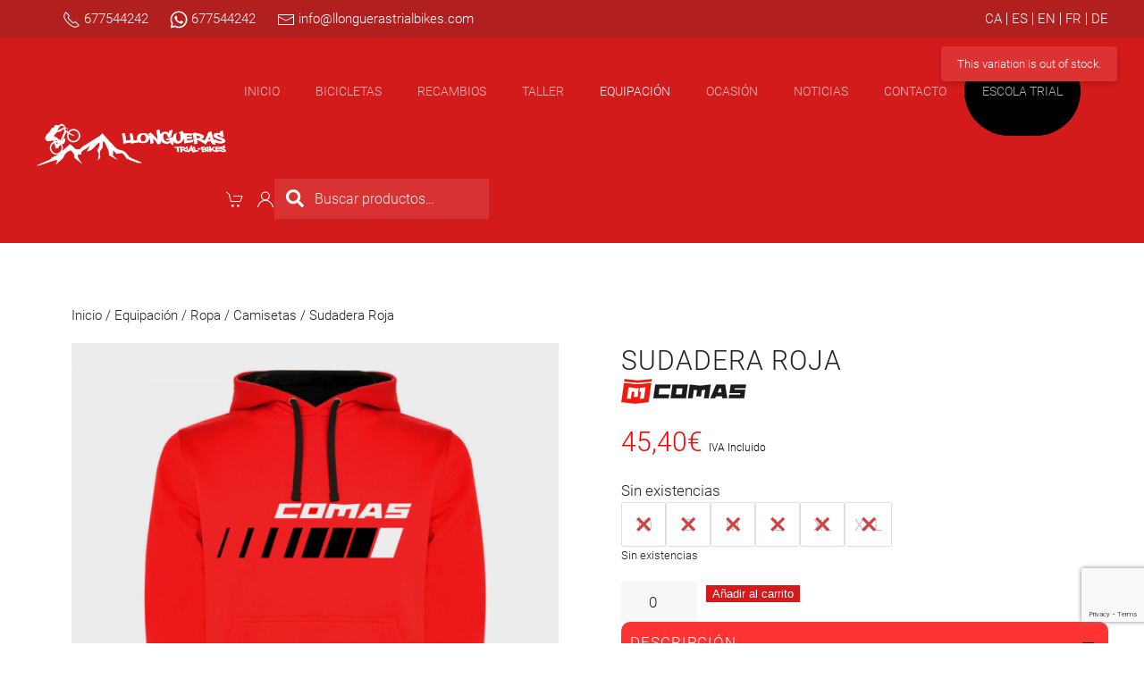

--- FILE ---
content_type: text/html; charset=UTF-8
request_url: https://www.llonguerastrialbikes.com/producto/sudadera-roja-comas/
body_size: 30180
content:
<!DOCTYPE html>
<html lang="es" prefix="og: https://ogp.me/ns#">
    <head>
        <meta charset="UTF-8">
        <meta http-equiv="X-UA-Compatible" content="IE=edge">
        <meta name="viewport" content="width=device-width, initial-scale=1">
		<link rel="icon" href="https://www.llonguerastrialbikes.com/wp-content/uploads/android-icon-48x48-1.png">
        <link rel="shortcut icon" href="/wp-content/uploads/logo-llongueras-1-removebg-preview.png">
        <link rel="apple-touch-icon" href="/wp-content/themes/yootheme/packages/theme-wordpress/assets/images/apple-touch-icon.png">
                
	<style>
		.wpcf7-submit{
			display:none;
		}
		.recaptcha-btn{
			display:block;
		}
		.grecaptcha-badge { margin: 10px 0; }
	</style>
	<script type="text/javascript">
		var contactform = [];
		var checkIfCalled = true;
		var renderGoogleInvisibleRecaptchaFront = function() {
			// prevent form submit from enter key
			jQuery("input[name=_wpcf7]").attr("class","formid");
				jQuery('.wpcf7-form').on('keyup keypress', "input", function(e) {
				  var keyCode = e.keyCode || e.which;
				  if (keyCode === 13) {
					e.preventDefault();
					return false;
				  }
				});

			jQuery('.wpcf7-submit').each(function(index){

				var checkexclude = 0;
				var form = jQuery(this).closest('.wpcf7-form');
				var value = jQuery(form).find(".formid").val();
				// check form exclude from invisible recaptcha
								if(checkexclude == 0){
					// Hide the form orig submit button
					form.find('.wpcf7-submit').hide();

					// Fetch class and value of orig submit button
					btnClasses = form.find('.wpcf7-submit').attr('class');
					btnValue = form.find('.wpcf7-submit').attr('value');

					// Add custom button and recaptcha holder

					form.find('.wpcf7-submit').after('<input type="button" id="wpcf-custom-btn-'+index+'" class="'+btnClasses+'  recaptcha-btn recaptcha-btn-type-css" value="'+btnValue+'" title="'+btnValue+'" >');
					form.append('<div class="recaptcha-holder" id="recaptcha-holder-'+index+'"></div>');
					// Recaptcha rendenr from here
					var holderId = grecaptcha.render('recaptcha-holder-'+index,{
								'sitekey':'6LcpStAZAAAAABTVf-R7_vwAYdoajs0apERHDYnh',
								'size': 'invisible',
								'badge' : 'inline', // possible values: bottomright, bottomleft, inline
								'callback' : function (recaptchaToken) {
									//console.log(recaptchaToken);
									var response=jQuery('#recaptcha-holder-'+index).find('.g-recaptcha-response').val();
									//console.log(response);
									//Remove old response and store new respone
									jQuery('#recaptcha-holder-'+index).parent().find(".respose_post").remove();
									jQuery('#recaptcha-holder-'+index).after('<input type="hidden" name="g-recaptcha-response"  value="'+response+'" class="respose_post">')
									grecaptcha.reset(holderId);

									if(typeof customCF7Validator !== 'undefined'){
										if(!customCF7Validator(form)){
											return;
										}
									}
									// Call default Validator function
									else if(contactFormDefaultValidator(form)){
										return;
									}
									else{
										// hide the custom button and show orig submit button again and submit the form
										jQuery('#wpcf-custom-btn-'+index).hide();
										form.find('input[type=submit]').show();
										form.find("input[type=submit]").click();
										form.find('input[type=submit]').hide();
										jQuery('#wpcf-custom-btn-'+index).attr('style','');
									}
								}
						},false);

					// action call when click on custom button
					jQuery('#wpcf-custom-btn-'+index).click(function(event){
						event.preventDefault();
						// Call custom validator function
						if(typeof customCF7Validator == 'function'){
							if(!customCF7Validator(form)){
								return false;
							}
						}
						// Call default Validator function
						else if(contactFormDefaultValidator(form)){
							return false;
						}
						else if(grecaptcha.getResponse(holderId) != ''){
							grecaptcha.reset(holderId);
						}
						else{
							// execute the recaptcha challenge
							grecaptcha.execute(holderId);
						}
					});
				}
			});
		}
	</script><script  src="https://www.google.com/recaptcha/api.js?onload=renderGoogleInvisibleRecaptchaFront&render=explicit" async defer></script><link rel="prefetch" href="https://www.llonguerastrialbikes.com/wp-content/plugins/woo-min-max-quantity-step-control-single/assets/js/custom.js">
<link rel="prefetch" href="https://www.llonguerastrialbikes.com/wp-content/plugins/woo-min-max-quantity-step-control-single/assets/css/wcmmq-front.css">

<!-- Optimización para motores de búsqueda de Rank Math -  https://rankmath.com/ -->
<title>» Sudadera roja | Comas</title>
<meta name="description" content="Sudadera con capucha bicolor de doble tejido, cubrecosturas en el cuello y bolsillo tipo canguro. Ideal para hacer deporte o casual para el día a día."/>
<meta name="robots" content="follow, index, max-snippet:-1, max-video-preview:-1, max-image-preview:large"/>
<link rel="canonical" href="https://www.llonguerastrialbikes.com/producto/sudadera-roja-comas/" />
<meta property="og:locale" content="es_ES" />
<meta property="og:type" content="product" />
<meta property="og:title" content="» Sudadera roja | Comas" />
<meta property="og:description" content="Sudadera con capucha bicolor de doble tejido, cubrecosturas en el cuello y bolsillo tipo canguro. Ideal para hacer deporte o casual para el día a día." />
<meta property="og:url" content="https://www.llonguerastrialbikes.com/producto/sudadera-roja-comas/" />
<meta property="og:site_name" content="Llongueras Trial Bikes" />
<meta property="og:updated_time" content="2020-12-17T09:24:37+00:00" />
<meta property="og:image" content="https://www.llonguerastrialbikes.com/wp-content/uploads/sudadera-capucha-casual-1.png" />
<meta property="og:image:secure_url" content="https://www.llonguerastrialbikes.com/wp-content/uploads/sudadera-capucha-casual-1.png" />
<meta property="og:image:width" content="800" />
<meta property="og:image:height" content="800" />
<meta property="og:image:alt" content="Sudadera roja comas" />
<meta property="og:image:type" content="image/png" />
<meta property="product:brand" content="Comas" />
<meta name="twitter:card" content="summary_large_image" />
<meta name="twitter:title" content="» Sudadera roja | Comas" />
<meta name="twitter:description" content="Sudadera con capucha bicolor de doble tejido, cubrecosturas en el cuello y bolsillo tipo canguro. Ideal para hacer deporte o casual para el día a día." />
<meta name="twitter:image" content="https://www.llonguerastrialbikes.com/wp-content/uploads/sudadera-capucha-casual-1.png" />
<meta name="twitter:label1" content="Precio" />
<meta name="twitter:data1" content="45,40&euro;" />
<meta name="twitter:label2" content="Disponibilidad" />
<meta name="twitter:data2" content="Sin existencias" />
<script type="application/ld+json" class="rank-math-schema">{"@context":"https://schema.org","@graph":[{"@type":["LocalBusiness","Organization"],"@id":"https://www.llonguerastrialbikes.com/#organization","name":"Llongueras Trial Bikes","url":"https://www.llonguerastrialbikes.com","sameAs":["https://www.facebook.com/llonguerastrialbikes"],"email":"llongueras.trialbikes@gmail.com","logo":{"@type":"ImageObject","@id":"https://www.llonguerastrialbikes.com/#logo","url":"https://www.llonguerastrialbikes.com/wp-content/uploads/h-logo-mig-red.jpg","contentUrl":"https://www.llonguerastrialbikes.com/wp-content/uploads/h-logo-mig-red.jpg","caption":"Llongueras Trial Bikes","inLanguage":"es","width":"323","height":"282"},"openingHours":["Monday,Tuesday,Wednesday,Thursday,Friday,Saturday,Sunday 09:00-17:00"],"image":{"@id":"https://www.llonguerastrialbikes.com/#logo"},"telephone":"+34 677 544 242"},{"@type":"WebSite","@id":"https://www.llonguerastrialbikes.com/#website","url":"https://www.llonguerastrialbikes.com","name":"Llongueras Trial Bikes","publisher":{"@id":"https://www.llonguerastrialbikes.com/#organization"},"inLanguage":"es"},{"@type":"ImageObject","@id":"https://www.llonguerastrialbikes.com/wp-content/uploads/sudadera-capucha-casual-1.png","url":"https://www.llonguerastrialbikes.com/wp-content/uploads/sudadera-capucha-casual-1.png","width":"800","height":"800","caption":"Sudadera roja comas","inLanguage":"es"},{"@type":"ItemPage","@id":"https://www.llonguerastrialbikes.com/producto/sudadera-roja-comas/#webpage","url":"https://www.llonguerastrialbikes.com/producto/sudadera-roja-comas/","name":"\u00bb Sudadera roja | Comas","datePublished":"2020-03-27T09:19:03+00:00","dateModified":"2020-12-17T09:24:37+00:00","isPartOf":{"@id":"https://www.llonguerastrialbikes.com/#website"},"primaryImageOfPage":{"@id":"https://www.llonguerastrialbikes.com/wp-content/uploads/sudadera-capucha-casual-1.png"},"inLanguage":"es"},{"@type":"Product","brand":{"@type":"Brand","name":"Comas"},"name":"\u00bb Sudadera roja | Comas","description":"Sudadera con capucha bicolor de doble tejido, cubrecosturas en el cuello y bolsillo tipo canguro. Ideal para hacer deporte o casual para el d\u00eda a d\u00eda.","sku":"LLSCR","category":"Equipaci\u00f3n &gt; Ropa &gt; Camisetas","mainEntityOfPage":{"@id":"https://www.llonguerastrialbikes.com/producto/sudadera-roja-comas/#webpage"},"image":[{"@type":"ImageObject","url":"https://www.llonguerastrialbikes.com/wp-content/uploads/sudadera-capucha-casual-1.png","height":"800","width":"800"},{"@type":"ImageObject","url":"https://www.llonguerastrialbikes.com/wp-content/uploads/sudadera-capucha-casual.png","height":"800","width":"800"},{"@type":"ImageObject","url":"https://www.llonguerastrialbikes.com/wp-content/uploads/sudadera-capucha-casual-1.png","height":"800","width":"800"}],"offers":{"@type":"Offer","price":"45.40","priceValidUntil":"2027-12-31","priceSpecification":{"price":"45.40","priceCurrency":"EUR","valueAddedTaxIncluded":"true"},"priceCurrency":"EUR","availability":"http://schema.org/OutOfStock","seller":{"@type":"Organization","@id":"https://www.llonguerastrialbikes.com/","name":"Llongueras Trial Bikes","url":"https://www.llonguerastrialbikes.com","logo":"https://www.llonguerastrialbikes.com/wp-content/uploads/h-logo-mig-red.jpg"},"url":"https://www.llonguerastrialbikes.com/producto/sudadera-roja-comas/"},"color":"Rojo","additionalProperty":[{"@type":"PropertyValue","name":"pa_marcas","value":"Comas"}],"@id":"https://www.llonguerastrialbikes.com/producto/sudadera-roja-comas/#richSnippet"}]}</script>
<!-- /Plugin Rank Math WordPress SEO -->

<link rel='dns-prefetch' href='//translate.google.com' />
<link rel="alternate" type="application/rss+xml" title="Llongueras Trial Bikes &raquo; Feed" href="https://www.llonguerastrialbikes.com/feed/" />
<link rel="alternate" type="application/rss+xml" title="Llongueras Trial Bikes &raquo; Feed de los comentarios" href="https://www.llonguerastrialbikes.com/comments/feed/" />
<link rel="alternate" title="oEmbed (JSON)" type="application/json+oembed" href="https://www.llonguerastrialbikes.com/wp-json/oembed/1.0/embed?url=https%3A%2F%2Fwww.llonguerastrialbikes.com%2Fproducto%2Fsudadera-roja-comas%2F" />
<link rel="alternate" title="oEmbed (XML)" type="text/xml+oembed" href="https://www.llonguerastrialbikes.com/wp-json/oembed/1.0/embed?url=https%3A%2F%2Fwww.llonguerastrialbikes.com%2Fproducto%2Fsudadera-roja-comas%2F&#038;format=xml" />
<style id='wp-img-auto-sizes-contain-inline-css' type='text/css'>
img:is([sizes=auto i],[sizes^="auto," i]){contain-intrinsic-size:3000px 1500px}
/*# sourceURL=wp-img-auto-sizes-contain-inline-css */
</style>
<style id='wp-emoji-styles-inline-css' type='text/css'>

	img.wp-smiley, img.emoji {
		display: inline !important;
		border: none !important;
		box-shadow: none !important;
		height: 1em !important;
		width: 1em !important;
		margin: 0 0.07em !important;
		vertical-align: -0.1em !important;
		background: none !important;
		padding: 0 !important;
	}
/*# sourceURL=wp-emoji-styles-inline-css */
</style>
<style id='wp-block-library-inline-css' type='text/css'>
:root{--wp-block-synced-color:#7a00df;--wp-block-synced-color--rgb:122,0,223;--wp-bound-block-color:var(--wp-block-synced-color);--wp-editor-canvas-background:#ddd;--wp-admin-theme-color:#007cba;--wp-admin-theme-color--rgb:0,124,186;--wp-admin-theme-color-darker-10:#006ba1;--wp-admin-theme-color-darker-10--rgb:0,107,160.5;--wp-admin-theme-color-darker-20:#005a87;--wp-admin-theme-color-darker-20--rgb:0,90,135;--wp-admin-border-width-focus:2px}@media (min-resolution:192dpi){:root{--wp-admin-border-width-focus:1.5px}}.wp-element-button{cursor:pointer}:root .has-very-light-gray-background-color{background-color:#eee}:root .has-very-dark-gray-background-color{background-color:#313131}:root .has-very-light-gray-color{color:#eee}:root .has-very-dark-gray-color{color:#313131}:root .has-vivid-green-cyan-to-vivid-cyan-blue-gradient-background{background:linear-gradient(135deg,#00d084,#0693e3)}:root .has-purple-crush-gradient-background{background:linear-gradient(135deg,#34e2e4,#4721fb 50%,#ab1dfe)}:root .has-hazy-dawn-gradient-background{background:linear-gradient(135deg,#faaca8,#dad0ec)}:root .has-subdued-olive-gradient-background{background:linear-gradient(135deg,#fafae1,#67a671)}:root .has-atomic-cream-gradient-background{background:linear-gradient(135deg,#fdd79a,#004a59)}:root .has-nightshade-gradient-background{background:linear-gradient(135deg,#330968,#31cdcf)}:root .has-midnight-gradient-background{background:linear-gradient(135deg,#020381,#2874fc)}:root{--wp--preset--font-size--normal:16px;--wp--preset--font-size--huge:42px}.has-regular-font-size{font-size:1em}.has-larger-font-size{font-size:2.625em}.has-normal-font-size{font-size:var(--wp--preset--font-size--normal)}.has-huge-font-size{font-size:var(--wp--preset--font-size--huge)}.has-text-align-center{text-align:center}.has-text-align-left{text-align:left}.has-text-align-right{text-align:right}.has-fit-text{white-space:nowrap!important}#end-resizable-editor-section{display:none}.aligncenter{clear:both}.items-justified-left{justify-content:flex-start}.items-justified-center{justify-content:center}.items-justified-right{justify-content:flex-end}.items-justified-space-between{justify-content:space-between}.screen-reader-text{border:0;clip-path:inset(50%);height:1px;margin:-1px;overflow:hidden;padding:0;position:absolute;width:1px;word-wrap:normal!important}.screen-reader-text:focus{background-color:#ddd;clip-path:none;color:#444;display:block;font-size:1em;height:auto;left:5px;line-height:normal;padding:15px 23px 14px;text-decoration:none;top:5px;width:auto;z-index:100000}html :where(.has-border-color){border-style:solid}html :where([style*=border-top-color]){border-top-style:solid}html :where([style*=border-right-color]){border-right-style:solid}html :where([style*=border-bottom-color]){border-bottom-style:solid}html :where([style*=border-left-color]){border-left-style:solid}html :where([style*=border-width]){border-style:solid}html :where([style*=border-top-width]){border-top-style:solid}html :where([style*=border-right-width]){border-right-style:solid}html :where([style*=border-bottom-width]){border-bottom-style:solid}html :where([style*=border-left-width]){border-left-style:solid}html :where(img[class*=wp-image-]){height:auto;max-width:100%}:where(figure){margin:0 0 1em}html :where(.is-position-sticky){--wp-admin--admin-bar--position-offset:var(--wp-admin--admin-bar--height,0px)}@media screen and (max-width:600px){html :where(.is-position-sticky){--wp-admin--admin-bar--position-offset:0px}}

/*# sourceURL=wp-block-library-inline-css */
</style><link rel='stylesheet' id='wc-blocks-style-css' href='https://www.llonguerastrialbikes.com/wp-content/plugins/woocommerce/assets/client/blocks/wc-blocks.css?ver=wc-10.4.3' type='text/css' media='all' />
<style id='global-styles-inline-css' type='text/css'>
:root{--wp--preset--aspect-ratio--square: 1;--wp--preset--aspect-ratio--4-3: 4/3;--wp--preset--aspect-ratio--3-4: 3/4;--wp--preset--aspect-ratio--3-2: 3/2;--wp--preset--aspect-ratio--2-3: 2/3;--wp--preset--aspect-ratio--16-9: 16/9;--wp--preset--aspect-ratio--9-16: 9/16;--wp--preset--color--black: #000000;--wp--preset--color--cyan-bluish-gray: #abb8c3;--wp--preset--color--white: #ffffff;--wp--preset--color--pale-pink: #f78da7;--wp--preset--color--vivid-red: #cf2e2e;--wp--preset--color--luminous-vivid-orange: #ff6900;--wp--preset--color--luminous-vivid-amber: #fcb900;--wp--preset--color--light-green-cyan: #7bdcb5;--wp--preset--color--vivid-green-cyan: #00d084;--wp--preset--color--pale-cyan-blue: #8ed1fc;--wp--preset--color--vivid-cyan-blue: #0693e3;--wp--preset--color--vivid-purple: #9b51e0;--wp--preset--gradient--vivid-cyan-blue-to-vivid-purple: linear-gradient(135deg,rgb(6,147,227) 0%,rgb(155,81,224) 100%);--wp--preset--gradient--light-green-cyan-to-vivid-green-cyan: linear-gradient(135deg,rgb(122,220,180) 0%,rgb(0,208,130) 100%);--wp--preset--gradient--luminous-vivid-amber-to-luminous-vivid-orange: linear-gradient(135deg,rgb(252,185,0) 0%,rgb(255,105,0) 100%);--wp--preset--gradient--luminous-vivid-orange-to-vivid-red: linear-gradient(135deg,rgb(255,105,0) 0%,rgb(207,46,46) 100%);--wp--preset--gradient--very-light-gray-to-cyan-bluish-gray: linear-gradient(135deg,rgb(238,238,238) 0%,rgb(169,184,195) 100%);--wp--preset--gradient--cool-to-warm-spectrum: linear-gradient(135deg,rgb(74,234,220) 0%,rgb(151,120,209) 20%,rgb(207,42,186) 40%,rgb(238,44,130) 60%,rgb(251,105,98) 80%,rgb(254,248,76) 100%);--wp--preset--gradient--blush-light-purple: linear-gradient(135deg,rgb(255,206,236) 0%,rgb(152,150,240) 100%);--wp--preset--gradient--blush-bordeaux: linear-gradient(135deg,rgb(254,205,165) 0%,rgb(254,45,45) 50%,rgb(107,0,62) 100%);--wp--preset--gradient--luminous-dusk: linear-gradient(135deg,rgb(255,203,112) 0%,rgb(199,81,192) 50%,rgb(65,88,208) 100%);--wp--preset--gradient--pale-ocean: linear-gradient(135deg,rgb(255,245,203) 0%,rgb(182,227,212) 50%,rgb(51,167,181) 100%);--wp--preset--gradient--electric-grass: linear-gradient(135deg,rgb(202,248,128) 0%,rgb(113,206,126) 100%);--wp--preset--gradient--midnight: linear-gradient(135deg,rgb(2,3,129) 0%,rgb(40,116,252) 100%);--wp--preset--font-size--small: 13px;--wp--preset--font-size--medium: 20px;--wp--preset--font-size--large: 36px;--wp--preset--font-size--x-large: 42px;--wp--preset--spacing--20: 0.44rem;--wp--preset--spacing--30: 0.67rem;--wp--preset--spacing--40: 1rem;--wp--preset--spacing--50: 1.5rem;--wp--preset--spacing--60: 2.25rem;--wp--preset--spacing--70: 3.38rem;--wp--preset--spacing--80: 5.06rem;--wp--preset--shadow--natural: 6px 6px 9px rgba(0, 0, 0, 0.2);--wp--preset--shadow--deep: 12px 12px 50px rgba(0, 0, 0, 0.4);--wp--preset--shadow--sharp: 6px 6px 0px rgba(0, 0, 0, 0.2);--wp--preset--shadow--outlined: 6px 6px 0px -3px rgb(255, 255, 255), 6px 6px rgb(0, 0, 0);--wp--preset--shadow--crisp: 6px 6px 0px rgb(0, 0, 0);}:where(.is-layout-flex){gap: 0.5em;}:where(.is-layout-grid){gap: 0.5em;}body .is-layout-flex{display: flex;}.is-layout-flex{flex-wrap: wrap;align-items: center;}.is-layout-flex > :is(*, div){margin: 0;}body .is-layout-grid{display: grid;}.is-layout-grid > :is(*, div){margin: 0;}:where(.wp-block-columns.is-layout-flex){gap: 2em;}:where(.wp-block-columns.is-layout-grid){gap: 2em;}:where(.wp-block-post-template.is-layout-flex){gap: 1.25em;}:where(.wp-block-post-template.is-layout-grid){gap: 1.25em;}.has-black-color{color: var(--wp--preset--color--black) !important;}.has-cyan-bluish-gray-color{color: var(--wp--preset--color--cyan-bluish-gray) !important;}.has-white-color{color: var(--wp--preset--color--white) !important;}.has-pale-pink-color{color: var(--wp--preset--color--pale-pink) !important;}.has-vivid-red-color{color: var(--wp--preset--color--vivid-red) !important;}.has-luminous-vivid-orange-color{color: var(--wp--preset--color--luminous-vivid-orange) !important;}.has-luminous-vivid-amber-color{color: var(--wp--preset--color--luminous-vivid-amber) !important;}.has-light-green-cyan-color{color: var(--wp--preset--color--light-green-cyan) !important;}.has-vivid-green-cyan-color{color: var(--wp--preset--color--vivid-green-cyan) !important;}.has-pale-cyan-blue-color{color: var(--wp--preset--color--pale-cyan-blue) !important;}.has-vivid-cyan-blue-color{color: var(--wp--preset--color--vivid-cyan-blue) !important;}.has-vivid-purple-color{color: var(--wp--preset--color--vivid-purple) !important;}.has-black-background-color{background-color: var(--wp--preset--color--black) !important;}.has-cyan-bluish-gray-background-color{background-color: var(--wp--preset--color--cyan-bluish-gray) !important;}.has-white-background-color{background-color: var(--wp--preset--color--white) !important;}.has-pale-pink-background-color{background-color: var(--wp--preset--color--pale-pink) !important;}.has-vivid-red-background-color{background-color: var(--wp--preset--color--vivid-red) !important;}.has-luminous-vivid-orange-background-color{background-color: var(--wp--preset--color--luminous-vivid-orange) !important;}.has-luminous-vivid-amber-background-color{background-color: var(--wp--preset--color--luminous-vivid-amber) !important;}.has-light-green-cyan-background-color{background-color: var(--wp--preset--color--light-green-cyan) !important;}.has-vivid-green-cyan-background-color{background-color: var(--wp--preset--color--vivid-green-cyan) !important;}.has-pale-cyan-blue-background-color{background-color: var(--wp--preset--color--pale-cyan-blue) !important;}.has-vivid-cyan-blue-background-color{background-color: var(--wp--preset--color--vivid-cyan-blue) !important;}.has-vivid-purple-background-color{background-color: var(--wp--preset--color--vivid-purple) !important;}.has-black-border-color{border-color: var(--wp--preset--color--black) !important;}.has-cyan-bluish-gray-border-color{border-color: var(--wp--preset--color--cyan-bluish-gray) !important;}.has-white-border-color{border-color: var(--wp--preset--color--white) !important;}.has-pale-pink-border-color{border-color: var(--wp--preset--color--pale-pink) !important;}.has-vivid-red-border-color{border-color: var(--wp--preset--color--vivid-red) !important;}.has-luminous-vivid-orange-border-color{border-color: var(--wp--preset--color--luminous-vivid-orange) !important;}.has-luminous-vivid-amber-border-color{border-color: var(--wp--preset--color--luminous-vivid-amber) !important;}.has-light-green-cyan-border-color{border-color: var(--wp--preset--color--light-green-cyan) !important;}.has-vivid-green-cyan-border-color{border-color: var(--wp--preset--color--vivid-green-cyan) !important;}.has-pale-cyan-blue-border-color{border-color: var(--wp--preset--color--pale-cyan-blue) !important;}.has-vivid-cyan-blue-border-color{border-color: var(--wp--preset--color--vivid-cyan-blue) !important;}.has-vivid-purple-border-color{border-color: var(--wp--preset--color--vivid-purple) !important;}.has-vivid-cyan-blue-to-vivid-purple-gradient-background{background: var(--wp--preset--gradient--vivid-cyan-blue-to-vivid-purple) !important;}.has-light-green-cyan-to-vivid-green-cyan-gradient-background{background: var(--wp--preset--gradient--light-green-cyan-to-vivid-green-cyan) !important;}.has-luminous-vivid-amber-to-luminous-vivid-orange-gradient-background{background: var(--wp--preset--gradient--luminous-vivid-amber-to-luminous-vivid-orange) !important;}.has-luminous-vivid-orange-to-vivid-red-gradient-background{background: var(--wp--preset--gradient--luminous-vivid-orange-to-vivid-red) !important;}.has-very-light-gray-to-cyan-bluish-gray-gradient-background{background: var(--wp--preset--gradient--very-light-gray-to-cyan-bluish-gray) !important;}.has-cool-to-warm-spectrum-gradient-background{background: var(--wp--preset--gradient--cool-to-warm-spectrum) !important;}.has-blush-light-purple-gradient-background{background: var(--wp--preset--gradient--blush-light-purple) !important;}.has-blush-bordeaux-gradient-background{background: var(--wp--preset--gradient--blush-bordeaux) !important;}.has-luminous-dusk-gradient-background{background: var(--wp--preset--gradient--luminous-dusk) !important;}.has-pale-ocean-gradient-background{background: var(--wp--preset--gradient--pale-ocean) !important;}.has-electric-grass-gradient-background{background: var(--wp--preset--gradient--electric-grass) !important;}.has-midnight-gradient-background{background: var(--wp--preset--gradient--midnight) !important;}.has-small-font-size{font-size: var(--wp--preset--font-size--small) !important;}.has-medium-font-size{font-size: var(--wp--preset--font-size--medium) !important;}.has-large-font-size{font-size: var(--wp--preset--font-size--large) !important;}.has-x-large-font-size{font-size: var(--wp--preset--font-size--x-large) !important;}
/*# sourceURL=global-styles-inline-css */
</style>

<style id='classic-theme-styles-inline-css' type='text/css'>
/*! This file is auto-generated */
.wp-block-button__link{color:#fff;background-color:#32373c;border-radius:9999px;box-shadow:none;text-decoration:none;padding:calc(.667em + 2px) calc(1.333em + 2px);font-size:1.125em}.wp-block-file__button{background:#32373c;color:#fff;text-decoration:none}
/*# sourceURL=/wp-includes/css/classic-themes.min.css */
</style>
<link rel='stylesheet' id='contact-form-7-css' href='https://www.llonguerastrialbikes.com/wp-content/plugins/contact-form-7/includes/css/styles.css?ver=6.1.4' type='text/css' media='all' />
<link rel='stylesheet' id='google-language-translator-css' href='https://www.llonguerastrialbikes.com/wp-content/plugins/google-language-translator/css/style.css?ver=6.0.20' type='text/css' media='' />
<link rel='stylesheet' id='photoswipe-css' href='https://www.llonguerastrialbikes.com/wp-content/plugins/woocommerce/assets/css/photoswipe/photoswipe.min.css?ver=10.4.3' type='text/css' media='all' />
<link rel='stylesheet' id='photoswipe-default-skin-css' href='https://www.llonguerastrialbikes.com/wp-content/plugins/woocommerce/assets/css/photoswipe/default-skin/default-skin.min.css?ver=10.4.3' type='text/css' media='all' />
<style id='woocommerce-inline-inline-css' type='text/css'>
.woocommerce form .form-row .required { visibility: visible; }
/*# sourceURL=woocommerce-inline-inline-css */
</style>
<link rel='stylesheet' id='bc_ultimate_atc_-frontend-bundle-style-css' href='https://www.llonguerastrialbikes.com/wp-content/plugins/custom-add-to-cart-button-for-woocommerce/bundle/css/bc-uatc-front.css?ver=6.9' type='text/css' media='all' />
<link rel='stylesheet' id='dashicons-css' href='https://www.llonguerastrialbikes.com/wp-includes/css/dashicons.min.css?ver=6.9' type='text/css' media='all' />
<link rel='stylesheet' id='cfvsw_swatches_product-css' href='https://www.llonguerastrialbikes.com/wp-content/plugins/variation-swatches-woo/assets/css/swatches.css?ver=1.0.13' type='text/css' media='all' />
<style id='cfvsw_swatches_product-inline-css' type='text/css'>
.cfvsw-tooltip{background:#000000;color:#ffffff;} .cfvsw-tooltip:before{background:#000000;}:root {--cfvsw-swatches-font-size: 18px;--cfvsw-swatches-border-color: #ff0000;--cfvsw-swatches-border-color-hover: #ff000080;--cfvsw-swatches-border-width: 1px;--cfvsw-swatches-tooltip-font-size: 18px;}
/*# sourceURL=cfvsw_swatches_product-inline-css */
</style>
<link rel='stylesheet' id='wccs-public-css' href='https://www.llonguerastrialbikes.com/wp-content/plugins/easy-woocommerce-discounts/public/css/wccs-public.min.css?ver=6.9' type='text/css' media='all' />
<link rel='stylesheet' id='parente2-style-css' href='https://www.llonguerastrialbikes.com/wp-content/themes/yootheme/style.css?ver=6.9' type='text/css' media='all' />
<link rel='stylesheet' id='childe2-style-css' href='https://www.llonguerastrialbikes.com/wp-content/themes/Yootrial/style.css?ver=6.9' type='text/css' media='all' />
<link rel='stylesheet' id='jquery-lazyloadxt-spinner-css-css' href='//www.llonguerastrialbikes.com/wp-content/plugins/a3-lazy-load/assets/css/jquery.lazyloadxt.spinner.css?ver=6.9' type='text/css' media='all' />
<link rel='stylesheet' id='a3a3_lazy_load-css' href='//www.llonguerastrialbikes.com/wp-content/uploads/sass/a3_lazy_load.min.css?ver=1713451720' type='text/css' media='all' />
<link rel='stylesheet' id='wcmmq-front-style-css' href='https://www.llonguerastrialbikes.com/wp-content/plugins/woo-min-max-quantity-step-control-single/assets/css/wcmmq-front.css?ver=7.0.4.1.1765352283' type='text/css' media='all' />
<link href="https://www.llonguerastrialbikes.com/wp-content/themes/yootheme/css/theme.1.css?ver=1712930169" rel="stylesheet">
<script type="text/template" id="tmpl-variation-template">
	<div class="woocommerce-variation-description">{{{ data.variation.variation_description }}}</div>
	<div class="woocommerce-variation-price">{{{ data.variation.price_html }}}</div>
	<div class="woocommerce-variation-availability">{{{ data.variation.availability_html }}}</div>
</script>
<script type="text/template" id="tmpl-unavailable-variation-template">
	<p role="alert">Lo siento, este producto no está disponible. Por favor, elige otra combinación.</p>
</script>
<script type="text/javascript" src="https://www.llonguerastrialbikes.com/wp-includes/js/jquery/jquery.min.js?ver=3.7.1" id="jquery-core-js"></script>
<script type="text/javascript" src="https://www.llonguerastrialbikes.com/wp-includes/js/jquery/jquery-migrate.min.js?ver=3.4.1" id="jquery-migrate-js"></script>
<script type="text/javascript" src="https://www.llonguerastrialbikes.com/wp-content/plugins/cf7-invisible-recaptcha/js/cf7_invisible_recaptcha.js?ver=1.2.3" id="cf7_invisible_recaptcha_functions-js"></script>
<script type="text/javascript" src="https://www.llonguerastrialbikes.com/wp-content/plugins/woocommerce/assets/js/jquery-blockui/jquery.blockUI.min.js?ver=2.7.0-wc.10.4.3" id="wc-jquery-blockui-js" data-wp-strategy="defer"></script>
<script type="text/javascript" id="wc-add-to-cart-js-extra">
/* <![CDATA[ */
var wc_add_to_cart_params = {"ajax_url":"/wp-admin/admin-ajax.php","wc_ajax_url":"/?wc-ajax=%%endpoint%%","i18n_view_cart":"Ver carrito","cart_url":"https://www.llonguerastrialbikes.com/carrito/","is_cart":"","cart_redirect_after_add":"no"};
//# sourceURL=wc-add-to-cart-js-extra
/* ]]> */
</script>
<script type="text/javascript" src="https://www.llonguerastrialbikes.com/wp-content/plugins/woocommerce/assets/js/frontend/add-to-cart.min.js?ver=10.4.3" id="wc-add-to-cart-js" defer="defer" data-wp-strategy="defer"></script>
<script type="text/javascript" src="https://www.llonguerastrialbikes.com/wp-content/plugins/woocommerce/assets/js/flexslider/jquery.flexslider.min.js?ver=2.7.2-wc.10.4.3" id="wc-flexslider-js" defer="defer" data-wp-strategy="defer"></script>
<script type="text/javascript" src="https://www.llonguerastrialbikes.com/wp-content/plugins/woocommerce/assets/js/photoswipe/photoswipe.min.js?ver=4.1.1-wc.10.4.3" id="wc-photoswipe-js" defer="defer" data-wp-strategy="defer"></script>
<script type="text/javascript" src="https://www.llonguerastrialbikes.com/wp-content/plugins/woocommerce/assets/js/photoswipe/photoswipe-ui-default.min.js?ver=4.1.1-wc.10.4.3" id="wc-photoswipe-ui-default-js" defer="defer" data-wp-strategy="defer"></script>
<script type="text/javascript" id="wc-single-product-js-extra">
/* <![CDATA[ */
var wc_single_product_params = {"i18n_required_rating_text":"Por favor elige una puntuaci\u00f3n","i18n_rating_options":["1 de 5 estrellas","2 de 5 estrellas","3 de 5 estrellas","4 de 5 estrellas","5 de 5 estrellas"],"i18n_product_gallery_trigger_text":"Ver galer\u00eda de im\u00e1genes a pantalla completa","review_rating_required":"yes","flexslider":{"rtl":false,"animation":"slide","smoothHeight":true,"directionNav":false,"controlNav":"thumbnails","slideshow":false,"animationSpeed":500,"animationLoop":false,"allowOneSlide":false},"zoom_enabled":"","zoom_options":[],"photoswipe_enabled":"1","photoswipe_options":{"shareEl":false,"closeOnScroll":false,"history":false,"hideAnimationDuration":0,"showAnimationDuration":0},"flexslider_enabled":"1"};
//# sourceURL=wc-single-product-js-extra
/* ]]> */
</script>
<script type="text/javascript" src="https://www.llonguerastrialbikes.com/wp-content/plugins/woocommerce/assets/js/frontend/single-product.min.js?ver=10.4.3" id="wc-single-product-js" defer="defer" data-wp-strategy="defer"></script>
<script type="text/javascript" src="https://www.llonguerastrialbikes.com/wp-content/plugins/woocommerce/assets/js/js-cookie/js.cookie.min.js?ver=2.1.4-wc.10.4.3" id="wc-js-cookie-js" defer="defer" data-wp-strategy="defer"></script>
<script type="text/javascript" id="woocommerce-js-extra">
/* <![CDATA[ */
var woocommerce_params = {"ajax_url":"/wp-admin/admin-ajax.php","wc_ajax_url":"/?wc-ajax=%%endpoint%%","i18n_password_show":"Mostrar contrase\u00f1a","i18n_password_hide":"Ocultar contrase\u00f1a"};
//# sourceURL=woocommerce-js-extra
/* ]]> */
</script>
<script type="text/javascript" src="https://www.llonguerastrialbikes.com/wp-content/plugins/woocommerce/assets/js/frontend/woocommerce.min.js?ver=10.4.3" id="woocommerce-js" defer="defer" data-wp-strategy="defer"></script>
<script type="text/javascript" src="https://www.llonguerastrialbikes.com/wp-includes/js/underscore.min.js?ver=1.13.7" id="underscore-js"></script>
<script type="text/javascript" id="wp-util-js-extra">
/* <![CDATA[ */
var _wpUtilSettings = {"ajax":{"url":"/wp-admin/admin-ajax.php"}};
//# sourceURL=wp-util-js-extra
/* ]]> */
</script>
<script type="text/javascript" src="https://www.llonguerastrialbikes.com/wp-includes/js/wp-util.min.js?ver=6.9" id="wp-util-js"></script>
<link rel="https://api.w.org/" href="https://www.llonguerastrialbikes.com/wp-json/" /><link rel="alternate" title="JSON" type="application/json" href="https://www.llonguerastrialbikes.com/wp-json/wp/v2/product/9393" /><link rel="EditURI" type="application/rsd+xml" title="RSD" href="https://www.llonguerastrialbikes.com/xmlrpc.php?rsd" />
<meta name="generator" content="WordPress 6.9" />
<link rel='shortlink' href='https://www.llonguerastrialbikes.com/?p=9393' />
<style>#google_language_translator{text-align:left!important;}select.goog-te-combo{float:right;}.goog-te-gadget{padding-top:13px;}.goog-te-gadget .goog-te-combo{margin-top:-7px!important;}.goog-te-gadget{margin-top:2px!important;}p.hello{font-size:12px;color:#666;}div.skiptranslate.goog-te-gadget{display:inline!important;}#google_language_translator,#language{clear:both;width:160px;text-align:right;}#language{float:right;}#flags{text-align:right;width:165px;float:right;clear:right;}#flags ul{float:right!important;}p.hello{text-align:right;float:right;clear:both;}.glt-clear{height:0px;clear:both;margin:0px;padding:0px;}#flags{width:165px;}#flags a{display:inline-block;margin-left:2px;}#google_language_translator a{display:none!important;}div.skiptranslate.goog-te-gadget{display:inline!important;}.goog-te-gadget{color:transparent!important;}.goog-te-gadget{font-size:0px!important;}.goog-branding{display:none;}.goog-tooltip{display: none!important;}.goog-tooltip:hover{display: none!important;}.goog-text-highlight{background-color:transparent!important;border:none!important;box-shadow:none!important;}#google_language_translator{display:none;}#google_language_translator select.goog-te-combo{color:#32373c;}div.skiptranslate{display:none!important;}body{top:0px!important;}#goog-gt-{display:none!important;}font font{background-color:transparent!important;box-shadow:none!important;position:initial!important;}#glt-translate-trigger{left:20px;right:auto;}#glt-translate-trigger > span{color:#ffffff;}#glt-translate-trigger{background:#f89406;}</style>
        <style>
            /* Print the advanced styles options when user select advanced style */
            /*  */
            .woocommerce.bc-uatc-custom-button .product .button.product_type_simple.add_to_cart_button.ajax_add_to_cart,.woocommerce.bc-uatc-custom-button .product .button.product_type_grouped,.woocommerce.bc-uatc-custom-button .product .button.product_type_variable.add_to_cart_button,.woocommerce.bc-uatc-custom-button .product .button.product_type_simple.add_to_cart_button,.woocommerce.bc-uatc-custom-button .product .button.add_to_cart_button,.woocommerce.bc-uatc-custom-button .product .add_to_cart_button,.woocommerce.bc-uatc-custom-button .product .single_add_to_cart_button,.woocommerce.bc-uatc-custom-button .product .button.product_type_simple,.woocommerce.bc-uatc-custom-button .product .button.product_type_external,.woocommerce.bc-uatc-custom-button .button.product_type_simple.add_to_cart_button.ajax_add_to_cart,.woocommerce.bc-uatc-custom-button .button.product_type_grouped,.woocommerce.bc-uatc-custom-button .button.product_type_variable.add_to_cart_button,.woocommerce.bc-uatc-custom-button .button.product_type_simple.add_to_cart_button,.woocommerce.bc-uatc-custom-button .button.add_to_cart_button,.woocommerce.bc-uatc-custom-button .add_to_cart_button,.woocommerce.bc-uatc-custom-button .single_add_to_cart_button,.woocommerce.bc-uatc-custom-button .button.product_type_simple,.woocommerce.bc-uatc-custom-button .button.product_type_external,.bc-uatc-custom-button .product .button.product_type_simple.add_to_cart_button.ajax_add_to_cart,.bc-uatc-custom-button .product .button.product_type_grouped,.bc-uatc-custom-button .product .button.product_type_variable.add_to_cart_button,.bc-uatc-custom-button .product .button.product_type_simple.add_to_cart_button,.bc-uatc-custom-button .product .button.add_to_cart_button,.bc-uatc-custom-button .product .add_to_cart_button,.bc-uatc-custom-button .product .single_add_to_cart_button,.bc-uatc-custom-button .product .button.product_type_simple,.bc-uatc-custom-button .product .button.product_type_external,.bc-uatc-custom-button .button.product_type_simple.add_to_cart_button.ajax_add_to_cart,.bc-uatc-custom-button .button.product_type_grouped,.bc-uatc-custom-button .button.product_type_variable.add_to_cart_button,.bc-uatc-custom-button .button.product_type_simple.add_to_cart_button,.bc-uatc-custom-button .button.add_to_cart_button,.bc-uatc-custom-button .add_to_cart_button,.bc-uatc-custom-button .single_add_to_cart_button,.bc-uatc-custom-button .button.product_type_simple,.bc-uatc-custom-button .button.product_type_external,.bc-uatc-custom-button .button.product_type_simple.add_to_cart_button.ajax_add_to_cart,.bc-uatc-custom-button .button.product_type_grouped,.bc-uatc-custom-button .button.product_type_variable.add_to_cart_button,.bc-uatc-custom-button .button.product_type_simple.add_to_cart_button,.bc-uatc-custom-button .button.add_to_cart_button,.bc-uatc-custom-button .add_to_cart_button,.bc-uatc-custom-button .single_add_to_cart_button,.bc-uatc-custom-button .button.product_type_simple,.bc-uatc-custom-button .button.product_type_external{position: relative; box-sizing: border-box;}.woocommerce.bc-uatc-custom-button .product .button.product_type_simple.add_to_cart_button.ajax_add_to_cart.added:after,.woocommerce.bc-uatc-custom-button .product .button.product_type_grouped.added:after,.woocommerce.bc-uatc-custom-button .product .button.product_type_variable.add_to_cart_button.added:after,.woocommerce.bc-uatc-custom-button .product .button.product_type_simple.add_to_cart_button.added:after,.woocommerce.bc-uatc-custom-button .product .button.add_to_cart_button.added:after,.woocommerce.bc-uatc-custom-button .product .add_to_cart_button.added:after,.woocommerce.bc-uatc-custom-button .product .single_add_to_cart_button.added:after,.woocommerce.bc-uatc-custom-button .product .button.product_type_simple.added:after,.woocommerce.bc-uatc-custom-button .product .button.product_type_external.added:after,.woocommerce.bc-uatc-custom-button .button.product_type_simple.add_to_cart_button.ajax_add_to_cart.added:after,.woocommerce.bc-uatc-custom-button .button.product_type_grouped.added:after,.woocommerce.bc-uatc-custom-button .button.product_type_variable.add_to_cart_button.added:after,.woocommerce.bc-uatc-custom-button .button.product_type_simple.add_to_cart_button.added:after,.woocommerce.bc-uatc-custom-button .button.add_to_cart_button.added:after,.woocommerce.bc-uatc-custom-button .add_to_cart_button.added:after,.woocommerce.bc-uatc-custom-button .single_add_to_cart_button.added:after,.woocommerce.bc-uatc-custom-button .button.product_type_simple.added:after,.woocommerce.bc-uatc-custom-button .button.product_type_external.added:after,.bc-uatc-custom-button .product .button.product_type_simple.add_to_cart_button.ajax_add_to_cart.added:after,.bc-uatc-custom-button .product .button.product_type_grouped.added:after,.bc-uatc-custom-button .product .button.product_type_variable.add_to_cart_button.added:after,.bc-uatc-custom-button .product .button.product_type_simple.add_to_cart_button.added:after,.bc-uatc-custom-button .product .button.add_to_cart_button.added:after,.bc-uatc-custom-button .product .add_to_cart_button.added:after,.bc-uatc-custom-button .product .single_add_to_cart_button.added:after,.bc-uatc-custom-button .product .button.product_type_simple.added:after,.bc-uatc-custom-button .product .button.product_type_external.added:after,.bc-uatc-custom-button .button.product_type_simple.add_to_cart_button.ajax_add_to_cart.added:after,.bc-uatc-custom-button .button.product_type_grouped.added:after,.bc-uatc-custom-button .button.product_type_variable.add_to_cart_button.added:after,.bc-uatc-custom-button .button.product_type_simple.add_to_cart_button.added:after,.bc-uatc-custom-button .button.add_to_cart_button.added:after,.bc-uatc-custom-button .add_to_cart_button.added:after,.bc-uatc-custom-button .single_add_to_cart_button.added:after,.bc-uatc-custom-button .button.product_type_simple.added:after,.bc-uatc-custom-button .button.product_type_external.added:after,.bc-uatc-custom-button .button.product_type_simple.add_to_cart_button.ajax_add_to_cart.added:after,.bc-uatc-custom-button .button.product_type_grouped.added:after,.bc-uatc-custom-button .button.product_type_variable.add_to_cart_button.added:after,.bc-uatc-custom-button .button.product_type_simple.add_to_cart_button.added:after,.bc-uatc-custom-button .button.add_to_cart_button.added:after,.bc-uatc-custom-button .add_to_cart_button.added:after,.bc-uatc-custom-button .single_add_to_cart_button.added:after,.bc-uatc-custom-button .button.product_type_simple.added:after,.bc-uatc-custom-button .button.product_type_external.added:after{content: "" !important; display: none !important;}.woocommerce.bc-uatc-custom-button .product .button.product_type_simple.add_to_cart_button.ajax_add_to_cart.loading:after,.woocommerce.bc-uatc-custom-button .product .button.product_type_grouped.loading:after,.woocommerce.bc-uatc-custom-button .product .button.product_type_variable.add_to_cart_button.loading:after,.woocommerce.bc-uatc-custom-button .product .button.product_type_simple.add_to_cart_button.loading:after,.woocommerce.bc-uatc-custom-button .product .button.add_to_cart_button.loading:after,.woocommerce.bc-uatc-custom-button .product .add_to_cart_button.loading:after,.woocommerce.bc-uatc-custom-button .product .single_add_to_cart_button.loading:after,.woocommerce.bc-uatc-custom-button .product .button.product_type_simple.loading:after,.woocommerce.bc-uatc-custom-button .product .button.product_type_external.loading:after,.woocommerce.bc-uatc-custom-button .button.product_type_simple.add_to_cart_button.ajax_add_to_cart.loading:after,.woocommerce.bc-uatc-custom-button .button.product_type_grouped.loading:after,.woocommerce.bc-uatc-custom-button .button.product_type_variable.add_to_cart_button.loading:after,.woocommerce.bc-uatc-custom-button .button.product_type_simple.add_to_cart_button.loading:after,.woocommerce.bc-uatc-custom-button .button.add_to_cart_button.loading:after,.woocommerce.bc-uatc-custom-button .add_to_cart_button.loading:after,.woocommerce.bc-uatc-custom-button .single_add_to_cart_button.loading:after,.woocommerce.bc-uatc-custom-button .button.product_type_simple.loading:after,.woocommerce.bc-uatc-custom-button .button.product_type_external.loading:after,.bc-uatc-custom-button .product .button.product_type_simple.add_to_cart_button.ajax_add_to_cart.loading:after,.bc-uatc-custom-button .product .button.product_type_grouped.loading:after,.bc-uatc-custom-button .product .button.product_type_variable.add_to_cart_button.loading:after,.bc-uatc-custom-button .product .button.product_type_simple.add_to_cart_button.loading:after,.bc-uatc-custom-button .product .button.add_to_cart_button.loading:after,.bc-uatc-custom-button .product .add_to_cart_button.loading:after,.bc-uatc-custom-button .product .single_add_to_cart_button.loading:after,.bc-uatc-custom-button .product .button.product_type_simple.loading:after,.bc-uatc-custom-button .product .button.product_type_external.loading:after,.bc-uatc-custom-button .button.product_type_simple.add_to_cart_button.ajax_add_to_cart.loading:after,.bc-uatc-custom-button .button.product_type_grouped.loading:after,.bc-uatc-custom-button .button.product_type_variable.add_to_cart_button.loading:after,.bc-uatc-custom-button .button.product_type_simple.add_to_cart_button.loading:after,.bc-uatc-custom-button .button.add_to_cart_button.loading:after,.bc-uatc-custom-button .add_to_cart_button.loading:after,.bc-uatc-custom-button .single_add_to_cart_button.loading:after,.bc-uatc-custom-button .button.product_type_simple.loading:after,.bc-uatc-custom-button .button.product_type_external.loading:after,.bc-uatc-custom-button .button.product_type_simple.add_to_cart_button.ajax_add_to_cart.loading:after,.bc-uatc-custom-button .button.product_type_grouped.loading:after,.bc-uatc-custom-button .button.product_type_variable.add_to_cart_button.loading:after,.bc-uatc-custom-button .button.product_type_simple.add_to_cart_button.loading:after,.bc-uatc-custom-button .button.add_to_cart_button.loading:after,.bc-uatc-custom-button .add_to_cart_button.loading:after,.bc-uatc-custom-button .single_add_to_cart_button.loading:after,.bc-uatc-custom-button .button.product_type_simple.loading:after,.bc-uatc-custom-button .button.product_type_external.loading:after{content: "" !important; display: none !important;}.woocommerce.bc-uatc-custom-button .product .button.product_type_simple.add_to_cart_button.ajax_add_to_cart:after,.woocommerce.bc-uatc-custom-button .product .button.product_type_grouped:after,.woocommerce.bc-uatc-custom-button .product .button.product_type_variable.add_to_cart_button:after,.woocommerce.bc-uatc-custom-button .product .button.product_type_simple.add_to_cart_button:after,.woocommerce.bc-uatc-custom-button .product .button.add_to_cart_button:after,.woocommerce.bc-uatc-custom-button .product .add_to_cart_button:after,.woocommerce.bc-uatc-custom-button .product .single_add_to_cart_button:after,.woocommerce.bc-uatc-custom-button .product .button.product_type_simple:after,.woocommerce.bc-uatc-custom-button .product .button.product_type_external:after,.woocommerce.bc-uatc-custom-button .button.product_type_simple.add_to_cart_button.ajax_add_to_cart:after,.woocommerce.bc-uatc-custom-button .button.product_type_grouped:after,.woocommerce.bc-uatc-custom-button .button.product_type_variable.add_to_cart_button:after,.woocommerce.bc-uatc-custom-button .button.product_type_simple.add_to_cart_button:after,.woocommerce.bc-uatc-custom-button .button.add_to_cart_button:after,.woocommerce.bc-uatc-custom-button .add_to_cart_button:after,.woocommerce.bc-uatc-custom-button .single_add_to_cart_button:after,.woocommerce.bc-uatc-custom-button .button.product_type_simple:after,.woocommerce.bc-uatc-custom-button .button.product_type_external:after,.bc-uatc-custom-button .product .button.product_type_simple.add_to_cart_button.ajax_add_to_cart:after,.bc-uatc-custom-button .product .button.product_type_grouped:after,.bc-uatc-custom-button .product .button.product_type_variable.add_to_cart_button:after,.bc-uatc-custom-button .product .button.product_type_simple.add_to_cart_button:after,.bc-uatc-custom-button .product .button.add_to_cart_button:after,.bc-uatc-custom-button .product .add_to_cart_button:after,.bc-uatc-custom-button .product .single_add_to_cart_button:after,.bc-uatc-custom-button .product .button.product_type_simple:after,.bc-uatc-custom-button .product .button.product_type_external:after,.bc-uatc-custom-button .button.product_type_simple.add_to_cart_button.ajax_add_to_cart:after,.bc-uatc-custom-button .button.product_type_grouped:after,.bc-uatc-custom-button .button.product_type_variable.add_to_cart_button:after,.bc-uatc-custom-button .button.product_type_simple.add_to_cart_button:after,.bc-uatc-custom-button .button.add_to_cart_button:after,.bc-uatc-custom-button .add_to_cart_button:after,.bc-uatc-custom-button .single_add_to_cart_button:after,.bc-uatc-custom-button .button.product_type_simple:after,.bc-uatc-custom-button .button.product_type_external:after,.bc-uatc-custom-button .button.product_type_simple.add_to_cart_button.ajax_add_to_cart:after,.bc-uatc-custom-button .button.product_type_grouped:after,.bc-uatc-custom-button .button.product_type_variable.add_to_cart_button:after,.bc-uatc-custom-button .button.product_type_simple.add_to_cart_button:after,.bc-uatc-custom-button .button.add_to_cart_button:after,.bc-uatc-custom-button .add_to_cart_button:after,.bc-uatc-custom-button .single_add_to_cart_button:after,.bc-uatc-custom-button .button.product_type_simple:after,.bc-uatc-custom-button .button.product_type_external:after{content: "" !important; display: none !important;}.woocommerce.bc-uatc-custom-button .product .button.product_type_simple.add_to_cart_button.ajax_add_to_cart,.woocommerce.bc-uatc-custom-button .product .button.product_type_grouped,.woocommerce.bc-uatc-custom-button .product .button.product_type_variable.add_to_cart_button,.woocommerce.bc-uatc-custom-button .product .button.product_type_simple.add_to_cart_button,.woocommerce.bc-uatc-custom-button .product .button.add_to_cart_button,.woocommerce.bc-uatc-custom-button .product .add_to_cart_button,.woocommerce.bc-uatc-custom-button .product .single_add_to_cart_button,.woocommerce.bc-uatc-custom-button .product .button.product_type_simple,.woocommerce.bc-uatc-custom-button .product .button.product_type_external,.woocommerce.bc-uatc-custom-button .button.product_type_simple.add_to_cart_button.ajax_add_to_cart,.woocommerce.bc-uatc-custom-button .button.product_type_grouped,.woocommerce.bc-uatc-custom-button .button.product_type_variable.add_to_cart_button,.woocommerce.bc-uatc-custom-button .button.product_type_simple.add_to_cart_button,.woocommerce.bc-uatc-custom-button .button.add_to_cart_button,.woocommerce.bc-uatc-custom-button .add_to_cart_button,.woocommerce.bc-uatc-custom-button .single_add_to_cart_button,.woocommerce.bc-uatc-custom-button .button.product_type_simple,.woocommerce.bc-uatc-custom-button .button.product_type_external,.bc-uatc-custom-button .product .button.product_type_simple.add_to_cart_button.ajax_add_to_cart,.bc-uatc-custom-button .product .button.product_type_grouped,.bc-uatc-custom-button .product .button.product_type_variable.add_to_cart_button,.bc-uatc-custom-button .product .button.product_type_simple.add_to_cart_button,.bc-uatc-custom-button .product .button.add_to_cart_button,.bc-uatc-custom-button .product .add_to_cart_button,.bc-uatc-custom-button .product .single_add_to_cart_button,.bc-uatc-custom-button .product .button.product_type_simple,.bc-uatc-custom-button .product .button.product_type_external,.bc-uatc-custom-button .button.product_type_simple.add_to_cart_button.ajax_add_to_cart,.bc-uatc-custom-button .button.product_type_grouped,.bc-uatc-custom-button .button.product_type_variable.add_to_cart_button,.bc-uatc-custom-button .button.product_type_simple.add_to_cart_button,.bc-uatc-custom-button .button.add_to_cart_button,.bc-uatc-custom-button .add_to_cart_button,.bc-uatc-custom-button .single_add_to_cart_button,.bc-uatc-custom-button .button.product_type_simple,.bc-uatc-custom-button .button.product_type_external,.bc-uatc-custom-button .button.product_type_simple.add_to_cart_button.ajax_add_to_cart,.bc-uatc-custom-button .button.product_type_grouped,.bc-uatc-custom-button .button.product_type_variable.add_to_cart_button,.bc-uatc-custom-button .button.product_type_simple.add_to_cart_button,.bc-uatc-custom-button .button.add_to_cart_button,.bc-uatc-custom-button .add_to_cart_button,.bc-uatc-custom-button .single_add_to_cart_button,.bc-uatc-custom-button .button.product_type_simple,.bc-uatc-custom-button .button.product_type_external{}.woocommerce.bc-uatc-custom-button .product .button.product_type_simple.add_to_cart_button.ajax_add_to_cart:hover,.woocommerce.bc-uatc-custom-button .product .button.product_type_grouped:hover,.woocommerce.bc-uatc-custom-button .product .button.product_type_variable.add_to_cart_button:hover,.woocommerce.bc-uatc-custom-button .product .button.product_type_simple.add_to_cart_button:hover,.woocommerce.bc-uatc-custom-button .product .button.add_to_cart_button:hover,.woocommerce.bc-uatc-custom-button .product .add_to_cart_button:hover,.woocommerce.bc-uatc-custom-button .product .single_add_to_cart_button:hover,.woocommerce.bc-uatc-custom-button .product .button.product_type_simple:hover,.woocommerce.bc-uatc-custom-button .product .button.product_type_external:hover,.woocommerce.bc-uatc-custom-button .button.product_type_simple.add_to_cart_button.ajax_add_to_cart:hover,.woocommerce.bc-uatc-custom-button .button.product_type_grouped:hover,.woocommerce.bc-uatc-custom-button .button.product_type_variable.add_to_cart_button:hover,.woocommerce.bc-uatc-custom-button .button.product_type_simple.add_to_cart_button:hover,.woocommerce.bc-uatc-custom-button .button.add_to_cart_button:hover,.woocommerce.bc-uatc-custom-button .add_to_cart_button:hover,.woocommerce.bc-uatc-custom-button .single_add_to_cart_button:hover,.woocommerce.bc-uatc-custom-button .button.product_type_simple:hover,.woocommerce.bc-uatc-custom-button .button.product_type_external:hover,.bc-uatc-custom-button .product .button.product_type_simple.add_to_cart_button.ajax_add_to_cart:hover,.bc-uatc-custom-button .product .button.product_type_grouped:hover,.bc-uatc-custom-button .product .button.product_type_variable.add_to_cart_button:hover,.bc-uatc-custom-button .product .button.product_type_simple.add_to_cart_button:hover,.bc-uatc-custom-button .product .button.add_to_cart_button:hover,.bc-uatc-custom-button .product .add_to_cart_button:hover,.bc-uatc-custom-button .product .single_add_to_cart_button:hover,.bc-uatc-custom-button .product .button.product_type_simple:hover,.bc-uatc-custom-button .product .button.product_type_external:hover,.bc-uatc-custom-button .button.product_type_simple.add_to_cart_button.ajax_add_to_cart:hover,.bc-uatc-custom-button .button.product_type_grouped:hover,.bc-uatc-custom-button .button.product_type_variable.add_to_cart_button:hover,.bc-uatc-custom-button .button.product_type_simple.add_to_cart_button:hover,.bc-uatc-custom-button .button.add_to_cart_button:hover,.bc-uatc-custom-button .add_to_cart_button:hover,.bc-uatc-custom-button .single_add_to_cart_button:hover,.bc-uatc-custom-button .button.product_type_simple:hover,.bc-uatc-custom-button .button.product_type_external:hover,.bc-uatc-custom-button .button.product_type_simple.add_to_cart_button.ajax_add_to_cart:hover,.bc-uatc-custom-button .button.product_type_grouped:hover,.bc-uatc-custom-button .button.product_type_variable.add_to_cart_button:hover,.bc-uatc-custom-button .button.product_type_simple.add_to_cart_button:hover,.bc-uatc-custom-button .button.add_to_cart_button:hover,.bc-uatc-custom-button .add_to_cart_button:hover,.bc-uatc-custom-button .single_add_to_cart_button:hover,.bc-uatc-custom-button .button.product_type_simple:hover,.bc-uatc-custom-button .button.product_type_external:hover{}        </style>

    <style type="text/css">
span.wcmmq_prefix {
    float: left;
    padding: 10px;
    margin: 0;
}
</style>
<!-- Analytics by WP Statistics - https://wp-statistics.com -->
	<noscript><style>.woocommerce-product-gallery{ opacity: 1 !important; }</style></noscript>
	<script src="https://www.llonguerastrialbikes.com/wp-content/themes/yootheme/packages/theme-analytics/app/analytics.min.js?ver=4.2.2" defer></script>
<script src="https://www.llonguerastrialbikes.com/wp-content/themes/yootheme/packages/theme-cookie/app/cookie.min.js?ver=4.2.2" defer></script>
<script src="https://www.llonguerastrialbikes.com/wp-content/themes/yootheme/vendor/assets/uikit/dist/js/uikit.min.js?ver=4.2.2"></script>
<script src="https://www.llonguerastrialbikes.com/wp-content/themes/yootheme/vendor/assets/uikit/dist/js/uikit-icons-trek.min.js?ver=4.2.2"></script>
<script src="https://www.llonguerastrialbikes.com/wp-content/themes/yootheme/js/theme.js?ver=4.2.2"></script>
<script>window.yootheme ||= {}; var $theme = yootheme.theme = {"i18n":{"close":{"label":"Close"},"totop":{"label":"Back to top"},"marker":{"label":"Open"},"navbarToggleIcon":{"label":"Open menu"},"paginationPrevious":{"label":"Previous page"},"paginationNext":{"label":"Next page"},"searchIcon":{"toggle":"Open Search","submit":"Submit Search"},"slider":{"next":"Next slide","previous":"Previous slide","slideX":"Slide %s","slideLabel":"%s of %s"},"slideshow":{"next":"Next slide","previous":"Previous slide","slideX":"Slide %s","slideLabel":"%s of %s"},"lightboxPanel":{"next":"Next slide","previous":"Previous slide","slideLabel":"%s of %s","close":"Close"}},"google_analytics":"UA-128101303-1","google_analytics_anonymize":"","cookie":{"mode":"consent","template":"<div class=\"tm-cookie-banner uk-section uk-section-xsmall uk-section-secondary uk-position-bottom uk-position-fixed\">\n        <div class=\"uk-container uk-container-expand uk-text-center\">\n\n            <p>Este sitio web utiliza cookies para garantizar que obtenga la mejor experiencia en nuestro sitio web.<\/p>\n                            <button type=\"button\" class=\"js-accept uk-button uk-button-default uk-margin-small-left\" data-uk-toggle=\"target: !.uk-section; animation: true\">Acepto<\/button>\n            \n                        <button type=\"button\" class=\"js-reject uk-button uk-button-default uk-margin-small-left\" data-uk-toggle=\"target: !.uk-section; animation: true\">No, Gracias<\/button>\n            \n        <\/div>\n    <\/div>","position":"bottom"}};</script>
<script></script>		<style type="text/css" id="wp-custom-css">
			@media screen and (min-width: 768px) {
  .uk-navbar-item .uk-logo{
	    left: 30%;!important;
	}
}


/*ofertas*/
body.page-id-12124 .uk-card-media{
background-color:#fff!important;
filter: brightness(0.93)!important;
}


.content{
margin-bottom: 0;
}

.woocommerce-product-gallery{
	max-height:720px!important;
	overflow:hidden!important;
}



/*menusidebar*/
.uk-accordion-title:hover, a:hover {
    color: #e52424;
    text-decoration: none;
}

.uk-link-text a:hover, a.uk-link-text:hover {
    color: #e52424;
}

.smenu{
    display: block;
    font-size: 17px;
    line-height: 26px;
    color: #1e1f1c;
    padding: 0 0;
    background: 0 0;
    overflow: hidden;
    font-family: 'Roboto Condensed';
    font-weight: 400;
    text-transform: uppercase;
    letter-spacing: 4px;
}

/*card nova archive*/
.uk-card-producto {
border-bottom:4px solid #cfcfcf;
}

.uk-card-producto h2{
background: #ea1f1e;
height:40px;
line-height:40px;
font-weight:bold;
overflow:hidden;
margin-bottom: 0px;
}

.uk-card-producto h2 a{
color:#fff!important;
}
/*///////////////////////*/


.uk-navbar-toggle-icon{
color:#fff!important;
}








/* snippet dto precio */
.woocommerce div.product p.price ins, .woocommerce div.product span.price ins, .woocommerce-page div.product p.price ins, .woocommerce-page div.product span.price ins {
background:none!important;    
}

/*mensaje woocommerce + aviso envio gratis checkout*/
.woocommerce-message {
background: #d31b1b;
color: #fff;
}

.woocommerce-page .woocommerce-message .button{
background-color: #d31b1b;
color: #fff;
}

.woocommerce-page .woocommerce-message a.button:hover {
background-color: #bc1818;
color: #fff;
}
/*mensaje woocommerce + aviso envio gratis checkout*/


section.related{
clear: both!important;
}

/*pagina Sergi - start */
/*badge-navbar-all*/
.uk-navbar .uk-badge-new{
background-color: #000!important;
border-radius: 100px;
margin-top:35px;
margin-bottom:20px;
overflow:hidden;
min-height:30px!important;
color:#fff!important;
background-image: none;
background-position: right; 
background-repeat: no-repeat;
transition: .3s ease-in-out;
transition-property: background-image;
}
.uk-navbar .uk-badge-new:hover{
background-image: url(/wp-content/uploads/menu-uci.png)!important;
}
.uk-navbar-nav>li>a.uk-badge-new::before {
display: none;
}



/* vista movil */
@media only screen and (min-width:320px) and (max-width:480px){
body #page\#7 .uk-thumbnav>*>* {
margin-bottom: 0px!important;
}
}

/*sizeguide*/
.uk-modal-container .uk-modal-dialog {
width: 900px!important;
}

/* angles */
:lang(en) .tm-toolbar a:first-child span{
animation:none!important;	
}

/*tallas*/
#pagteti .uk-subnav-pill a{
padding: 0px!important;
background: #f8f8f8!important;
color:#000!important;
width:40px;
height:40px;
text-align:center;
line-height:40px;
}
#pagteti .uk-subnav-pill a:hover,
#pagteti .uk-subnav-pill .uk-active a{
background: #000!important;
color:#fff!important;
}
#pagteti .uk-subnav>* {
padding-left: 5px;
}
#pagteti .uk-subnav>li:first-child{
padding-left: 20px;
}

/*precio*/
#pagteti .preus li{
font-size:50px;
margin-top:20px;	
padding:20px 0px;
}

/*precio agotado*/
#pagteti .preus li.agotado{
color: #757575!important;
}

/*talla agotada*/
#pagteti .uk-subnav-pill .uk-active a.agotado {  
background: #ca1616!important;
color: #fff!important;
}
#pagteti .uk-subnav-pill li.agotado a{
color: #ca1616!important;	
}
#pagteti .uk-subnav-pill li.agotado a:hover, 
#pagteti .uk-subnav-pill li.agotado.uk-active a{
background: #757575!important;	
color: #fff!important;
}
/*boton talla agotada*/
#pagteti .uk-button-agotado{  
background: #757575!important;
color: #fff!important;
}

/* navbar dropdown */
body.page-id-9972 .uk-navbar-dropdown{
	background-color:#000!important;
}

/*bandera uci tm-toolbar i navbar*/
body.page-id-9972 #tm-sidebar{ display:none!important;}
body.page-id-9972 .uk-navbar-container {background: #000000;
position:relative;}

body.page-id-9972 .uk-navbar-container:before{
	content:'';
	position:absolute;
	width:100px;
	height:100px;
	background-image:url('/wp-content/uploads/menu-uci.png');
	bottom:0px;
	right:0px;
}
body.page-id-9972 .tm-page{
	position:relative!important;
}
body.page-id-9972 .tm-page:after{
	content:'';
	position:absolute;
	width:100%;
	height:3px;
	background: -moz-linear-gradient(left, #007cbe 0%, #007cbe 20%, #d92932 20%, #d92932 40%, #181719 40%, #181719 60%, #feeb00 60%, #feed00 80%, #39a540 80%, #39a540 100%);
background: -webkit-gradient(left top, right top, color-stop(0%, #007cbe), color-stop(20%, #007cbe), color-stop(20%, #d92932), color-stop(40%, #d92932), color-stop(40%, #181719), color-stop(60%, #181719), color-stop(60%, #feeb00), color-stop(80%, #feed00), color-stop(80%, #39a540), color-stop(100%, #39a540));
background: -webkit-linear-gradient(left, #007cbe 0%, #007cbe 20%, #d92932 20%, #d92932 40%, #181719 40%, #181719 60%, #feeb00 60%, #feed00 80%, #39a540 80%, #39a540 100%);
background: -o-linear-gradient(left, #007cbe 0%, #007cbe 20%, #d92932 20%, #d92932 40%, #181719 40%, #181719 60%, #feeb00 60%, #feed00 80%, #39a540 80%, #39a540 100%);
background: -ms-linear-gradient(left, #007cbe 0%, #007cbe 20%, #d92932 20%, #d92932 40%, #181719 40%, #181719 60%, #feeb00 60%, #feed00 80%, #39a540 80%, #39a540 100%);
background: linear-gradient(to right, #007cbe 0%, #007cbe 20%, #d92932 20%, #d92932 40%, #181719 40%, #181719 60%, #feeb00 60%, #feed00 80%, #39a540 80%, #39a540 100%);
	top:0px;
	background-size:600px;
	animation:uci_bar 10s infinite linear!important;
}
@keyframes uci_bar{
0%{background-position:0px 0px;}
100%{background-position:600px 0px;}
}


/*pagina Sergi - end */




/* idiomas - start */
/*banderas*/
#flags {
    width: auto;
}
#flags a, #flags.size18 a{
background: none!important;
width: auto!important;
color: #fff!important;
height: auto!important;
line-height:12px;
border-left:1px solid #e2e2e2;
padding-left:5px;
margin-left:5px;
}
#flags li:first-child a, #flags.size18 li:first-child a{
border-left:0px solid #00000000;
padding-left:0px;
margin-left:0px;
}

#flags a:hover, #flags.size18 a:hover{
background: none!important;
width: auto!important;
color: #000;
}
#flags a.ca::before{content: 'CA'!important;}
#flags a.es::before{content: 'ES'!important;}
#flags a.en::before{content: 'EN'!important;}
#flags a.fr::before{content: 'FR'!important;}
#flags a.de::before{content: 'DE'!important;}

/* banderas mayus */
*::first-letter{
	text-transform:uppercase!important;
}

/* banderas ocultar contenido */
.lang_es:lang(ca),
.lang_es:lang(en),
.lang_es:lang(fr),
.lang_es:lang(de),
.lang_ca:lang(es),
.lang_ca:lang(en),
.lang_ca:lang(fr),
.lang_ca:lang(de),
.lang_en:lang(ca),
.lang_en:lang(es),
.lang_en:lang(fr),
.lang_en:lang(de),
.lang_fr:lang(ca),
.lang_fr:lang(es),
.lang_fr:lang(en),
.lang_fr:lang(de),
.lang_de:lang(ca),
.lang_de:lang(es),
.lang_de:lang(en),
.lang_de:lang(fr){
display:none!important;	
}
/* idiomas - end */




/*estetica checkout*/
body.woocommerce-order-pay input.button-alt{
	
	  cursor: pointer;
    margin: 10px;
    margin-top: 5px;
    overflow: visible;
    font: inherit;
    display: inline-block;
    box-sizing: border-box;
    padding: 0 20px;
    vertical-align: middle;
    font-size: 14px;
    line-height: 43px;
    text-align: center;
    text-decoration: none;
    transition: .1s ease-in-out;
    transition-property: 	color,background-color,background-position,border-color,box-shadow;
    font-family: Oswald;
    font-weight: 400;
    text-transform: uppercase;
    letter-spacing: 3px;
		background: #fff;
    border: 1px solid #39a540;
    color: #39a540;

}

body.woocommerce-order-pay input.button-alt:hover{
	background-color: #39a540;
  color: #fff;
  outline: 0;
  border-color: transparent;
}


/* start single_product*/
.woocommerce div.product form.cart, .woocommerce-page div.product form.cart {
 margin-top: 0px; 
}

body .uk-productos-destacados img,
body.single-product #tm-main img,
body.tax-product_cat #tm-main img{
	filter: brightness(0.93)!important;
}


/* elimina border image chrome */
body.single-product .images *:focus {
outline: none;
}

/*zoom*/
.woocommerce-product-gallery__trigger{
display:none;
}

/* elimina descripcion title table */
.woocommerce-Tabs-panel h2{
display:none!important;
}

/* title related products */
.woocommerce-tabs wc-tabs-wrapper .uk-h2, h2{
font-size:17px!important;
}

/* nom producte centrat */
.woocommerce .products ul, .woocommerce ul.products, .woocommerce-page .products ul, .woocommerce-page ul.products {
text-align: center;
}

/*preu*/
.woocommerce div.product p.price, .woocommerce div.product span.price, .woocommerce-page div.product p.price, .woocommerce-page div.product span.price {
font-size: 30px;
color: red!important;
text-align: left;
background:none!important;
margin-top:-5px;
	
}

/* iva incluido */
.woocommerce-price-suffix{
font-size:12px!important;
color:#000!important;
}

/*label talla*/
.woocommerce div.product form.cart .variations label, .woocommerce-page div.product form.cart .variations label {
display: none;
margin-top:0px!important;
}

/*variation tallas*/
.woocommerce div.product form.cart .variations td, .woocommerce-page div.product form.cart .variations td {
margin-top: -20px;
}

.woocommerce div.product form.cart .variations td.label, .woocommerce-page div.product form.cart .variations td.label {
padding-right: 0px!important;
}

.reset_variations{
display:none!important;
}

/*title repeat + cantidad */
.screen-reader-text{
display:none!important
}

/* title_product */
.woocommerce div.product .product_title {
	font-size:30px!important;
}

/* ocultar sidebar */
body.page-id-240 #tm-sidebar{
	display:none!important;
}
body.page-id-179 #tm-sidebar{
	display:none!important;
}
body.single-product #tm-sidebar{
	display:none!important;
}

body.page-id-12812 #tm-sidebar, body.page-id-12837 #tm-sidebar, body.page-id-12867 #tm-sidebar, body.page-id-12928 #tm-sidebar, body.page-id-13008 #tm-sidebar, body.page-id-13040 #tm-sidebar, body.page-id-13049 #tm-sidebar, body.page-id-13081 #tm-sidebar, .blog #tm-sidebar, .post-template-default #tm-sidebar { 
	display:none!important;
}

/* elimina ribbon esgotat menu 
body.page-id-222 .tm-page>.card-ribbon span {
z-index:1!important;	
	display:none;*/

}

/* elimina categorias i etiquetas */
.product_meta {display:none}

/* elimina contabilització de productes */
.woocommerce-result-count {display:none}
/* end single_product*/



/*start archive_product*/

/* woocommerce-ordering */
.woocommerce .woocommerce-ordering, .woocommerce-page .woocommerce-ordering {
float: right;
margin: 0 0 20px;
}


/* badge nuevo rojo / agotado negro */
.card-ribbon {
  position: absolute;
  overflow: hidden;
  top: -5px;
  left: -5px;
  width: 114px;
  height: 112px;
	z-index: 999;
	font-family: Oswald;
	 }

.card-ribbon span {
	background-color:#23282d;
  position: absolute;
  display: block;
  width: 160px;
  padding: 5px 0;
  box-shadow: 0 3px 3px rgba(0, 0, 0, 0.2);
  color: #fff;
  font-size: 15px;
	font-family: Oswald;
  text-transform: uppercase;
  text-align: center;
  left: -35px;
  top: 25px;
  transform: rotate(-45deg);
}

/*ribons colors*/
.card-ribbon-red span {
background-color:#d31b1b!important;
}

/*sistema accordion*/
.tm-sidebar .uk-active .uk-nav-sub,
.tm-sidebar .uk-active>ul
{display:block!important;}

.tm-sidebar .uk-nav-sub,
.tm-sidebar .uk-parent>ul
{display:none;}

/*iconos*/
.tm-sidebar ul.uk-nav>li>a:before{
content:'+';
display:block;
position:absolute;
left:12px;
width:20px;
color:#f00;
line-height:20px;
text-align:center;
font-size:20px;}
.tm-sidebar ul.uk-nav>li.uk-active>a:before{
content:'- ';
color:#f00;}
.tm-sidebar ul.uk-nav>li>ul>li>a:before{
content:'+';
display:block;
position:absolute;
left:27px;
width:20px;
color:#f00;
line-height:20px;
text-align:center;
font-size:20px;
}

.tm-sidebar ul.uk-nav>li.uk-active>ul>li.uk-active>a:before{
content:'- ';
display:block;
position:absolute;
left:27px;
width:20px;
color:#f00;
line-height:20px;
text-align:center;
font-size:20px;
}

body.woocommerce-cart .tm-sidebar,
body.page-id-1716 .tm-sidebar,
body.woocommerce-account .tm-sidebar
{display:none!important;}

/*archive_product*/


/* tm-toolbar info contacto */
.tm-toolbar a:first-child span {
animation: phone-shake 2s infinite ease-in-out;
}
@keyframes phone-shake{
0% {transform: rotate(0deg);}
10% {transform: rotate(-25deg);}
20% {transform: rotate(25deg);}
30% {transform: rotate(-25deg);}
40% {transform: rotate(25deg);}
100%,50% {transform: rotate(0deg);}
}


/* search */
.woocommerce-product-search label,
.woocommerce-product-search button
{display:none;}
.woocommerce-product-search input{
background-color: rgba(255,255,255,.1)!important;
padding-left: 45px!important;
color: rgba(255,255,255,.9)!important;
height: 45px;
padding-right: 6px;
background: #f7f7f7;
box-sizing: border-box;
margin: 0;
font: inherit;
overflow: visible;
-webkit-appearance: none;
vertical-align: middle;
width: 100%;
border: none;
transition: .2s ease-in-out;
transition-property: color,background-color,border-color,box-shadow;
}

.woocommerce-product-search input::placeholder {color: rgba(255,255,255,.9)!important;
}

.woocommerce-product-search{
	position:relative;
}

.woocommerce-product-search::before {
content:' ';
background:url('/wp-content/uploads/search-solid.svg');
width:20px!important;
height:20px!important;
position:absolute!important;
top:12.5px;
left:12.5px;
filter:invert(1);
}


/* escola trial */


.uk-margin-bottom {
    margin-bottom: 25px !important;
}

@media (min-width: 1220px) {
	.uk-grid {
    	margin-left: -35px;
	}
}

.uk-article:before, .uk-article:after {
    content: "";
    display: table;
}

.uk-grid {
    display: -ms-flexbox;
    display: -webkit-flex;
    display: flex;
    -ms-flex-wrap: wrap;
    -webkit-flex-wrap: wrap;
    flex-wrap: wrap;
    margin: 0;
    padding: 0;
    list-style: none;
}

uk-margin-top {
    margin-top: 25px !important;
}

.uk-animation-scale-up {
    animation-name: uk-fade-scale-02;
}

@media (min-width: 768px) {
	.uk-width-medium-2-3, .uk-width-medium-4-6 {
    	width: 66.666%;
	}
}

[class*='uk-width'] {
    box-sizing: border-box;
}

.uk-grid:before, .uk-grid:after {
    content: "";
    display: block;
    overflow: hidden;
}

.uk-grid-match > * {
	display: -ms-flexbox;
    display: -webkit-flex;
    display: flex;
	-ms-flex-wrap: wrap;
    -webkit-flex-wrap: wrap;
    flex-wrap: wrap;
}

media (min-width: 1220px) {
	.uk-grid > * {
    	padding-left: 35px;
	}
}

/*
.uk-grid > * {
    flex: none;
    margin: 0;
    float: left;
}
*/

.uk-grid {
    list-style: none;
}

.uk-grid > * {
    float: left;
}

.uk-grid > * > :last-child {
    margin-bottom: 0;
}

uk-grid-match > * > * {
	-ms-flex: none;
    -webkit-flex: none;
    flex: none;
    box-sizing: border-box;
    width: 100%;
}

.uk-info-escola .uk-panel-box {
    background: #1d1d1d;
}

.uk-info-escola .uk-panel-box {
    background: #1d1d1d;
}

.uk-panel-box {
    padding: 30px;
    color: #6e6d6d;
    box-shadow: 0 4px 12px 2px rgb(0 0 0 / 4%);
}

.uk-panel, .uk-panel:hover {
    text-decoration: none;
}

uk-panel {
    display: block;
    position: relative;
}

.uk-panel:before, .uk-panel:after {
    content: "";
    display: table;
}

.uk-panel > :not(.uk-panel-title):last-child {
    margin-bottom: 0;
}

.uk-panel-box > .uk-panel-teaser {
    margin-top: -30px;
    margin-left: -30px;
    margin-right: -30px;
}

.uk-overlay-scale {
    -webkit-transform: scale(1);
    transform: scale(1);
}

.uk-overlay-fade, .uk-overlay-scale, .uk-overlay-spin, .uk-overlay-grayscale, .uk-overlay-blur, [class*='uk-overlay-slide'] {
    transition-duration: 0.3s;
    transition-timing-function: ease-out;
    transition-property: opacity, transform, filter;
}

.uk-info-escola .uk-text-danger {
    color: #fff!important;
}

.uk-float-right {
    float: right !important;
}

[class*='uk-width'] {
    box-sizing: border-box;
}

.uk-subnav.uk-subnav-pill.uk-flex-left h3 {
	margin-top: 25px !important;
}

.uk-subnav.uk-subnav-pill.uk-flex-left li.uk-active h3 {
	color: #ffffff;
}

.uk-subnav-pill>*>:first-child:hover {
    border: #a5a5a5 1px solid;
}

.uk-panel.widget_text hr {
		border-top: 1px solid #a5a5a5  !important;
}
	
.uk-subnav.uk-subnav-pill.uk-flex-left br {
	display: none;
}

.uk-panel.uk-panel-box.uk-panel-box-secondary.escola.uk-margin-top.uk-column-medium-1-2 {
    background-color: #4b4b4b !important;
    color: #ffffff !important;
}

.uk-panel.uk-panel-box.uk-panel-box-secondary.escola.uk-margin-top.uk-column-medium-1-2 h4 {
    color: #ffffff !important;
}

.uk-width-medium-1-2.escola {
	padding-left: 0;
}

article .uk-margin-remove-top.uk-margin-remove-bottom.uk-subnav.uk-subnav-divider.uk-flex-center {
	display: none;
}

@media (min-width: 1200px) {
	.uk-width-medium-1-1.escola, .uk-grid.escola >* {
    padding-left: 0;
	}
}

@media (min-width: 768px) {
	.uk-width-medium-1-2 {
    width: 50%;
	}
}

@media (min-width: 768px) {
	.uk-width-medium-1-3, .uk-width-medium-2-6 {
    width: 33.333%;
	}
}

@media (min-width: 480px) {
	.uk-width-small-1-2, .uk-width-small-2-4, .uk-width-small-3-6, .uk-width-small-5-10 {
    width: 39%;
	}
	.uk-width-medium-1 {
		width: 65% !important;
	}
}



		</style>
		    </head>
    <body class="wp-singular product-template-default single single-product postid-9393 wp-theme-yootheme wp-child-theme-Yootrial  theme-yootheme woocommerce woocommerce-page woocommerce-no-js cfvsw-label-none cfvsw-product-page">
        
        
        
        <div class="tm-page">

                        


<header class="tm-header-mobile uk-hidden@m" uk-header>


    
        <div class="uk-navbar-container">

            <div class="uk-container uk-container-expand">
                <nav class="uk-navbar" uk-navbar="{&quot;container&quot;:&quot;.tm-header-mobile&quot;,&quot;boundary&quot;:&quot;.tm-header-mobile .uk-navbar-container&quot;}">

                    
                                        <div class="uk-navbar-center">

                                                    <a href="https://www.llonguerastrialbikes.com/" aria-label="Volver al inicio" class="uk-logo uk-navbar-item">
    <picture>
<source type="image/webp" sizes="(min-width: 180px) 180px" data-srcset="/wp-content/themes/yootheme/cache/96/llonguerastrialbikes-logo-96aa5ce1.webp 180w, /wp-content/themes/yootheme/cache/5a/llonguerastrialbikes-logo-5afe68d2.webp 359w, /wp-content/themes/yootheme/cache/e5/llonguerastrialbikes-logo-e5d5fdeb.webp 360w">
<img class="lazy lazy-hidden" alt="Llongueras Trial Bikes" loading="eager" src="//www.llonguerastrialbikes.com/wp-content/plugins/a3-lazy-load/assets/images/lazy_placeholder.gif" data-lazy-type="image" data-src="/wp-content/themes/yootheme/cache/82/llonguerastrialbikes-logo-82479e32.png" width="180" height="40">
</picture><noscript><picture>
<source type="image/webp" srcset="/wp-content/themes/yootheme/cache/96/llonguerastrialbikes-logo-96aa5ce1.webp 180w, /wp-content/themes/yootheme/cache/5a/llonguerastrialbikes-logo-5afe68d2.webp 359w, /wp-content/themes/yootheme/cache/e5/llonguerastrialbikes-logo-e5d5fdeb.webp 360w" sizes="(min-width: 180px) 180px">
<img alt="Llongueras Trial Bikes" loading="eager" src="/wp-content/themes/yootheme/cache/82/llonguerastrialbikes-logo-82479e32.png" width="180" height="40">
</picture></noscript></a>                        
                        
                    </div>
                    
                                        <div class="uk-navbar-right">

                        
                        <a uk-toggle href="#tm-dialog-mobile" class="uk-navbar-toggle">

        
        <div uk-navbar-toggle-icon></div>

        
    </a>
                    </div>
                    
                </nav>
            </div>

        </div>

    



        <div id="tm-dialog-mobile" uk-offcanvas="container: true; overlay: true" mode="slide" flip>
        <div class="uk-offcanvas-bar uk-flex uk-flex-column">

                        <button class="uk-offcanvas-close uk-close-large" type="button" uk-close uk-toggle="cls: uk-close-large; mode: media; media: @s"></button>
            
                        <div class="uk-margin-auto-bottom">
                
<div class="uk-grid uk-child-width-1-1" uk-grid>    <div>
<div class="uk-panel widget widget_nav_menu" id="nav_menu-5">

    
    
<ul class="uk-nav uk-nav-default">
    
	<li class="menu-item menu-item-type-post_type menu-item-object-page menu-item-home"><a href="https://www.llonguerastrialbikes.com/"> Inicio</a></li>
	<li class="menu-item menu-item-type-custom menu-item-object-custom menu-item-has-children uk-parent"><a href="/categoria-producto/bicicletas/"> Bicicletas</a>
	<ul class="uk-nav-sub">

		<li class="menu-item menu-item-type-taxonomy menu-item-object-product_cat"><a href="https://www.llonguerastrialbikes.com/categoria-producto/bicicletas/bicicletas-de-12/"> Bicicletas de 12"</a></li>
		<li class="menu-item menu-item-type-taxonomy menu-item-object-product_cat"><a href="https://www.llonguerastrialbikes.com/categoria-producto/bicicletas/bicicletas-de-18/"> Bicicletas de 18"</a></li>
		<li class="menu-item menu-item-type-taxonomy menu-item-object-product_cat"><a href="https://www.llonguerastrialbikes.com/categoria-producto/bicicletas/bicicletas-de-20/"> Bicicletas de 20"</a></li>
		<li class="menu-item menu-item-type-taxonomy menu-item-object-product_cat"><a href="https://www.llonguerastrialbikes.com/categoria-producto/bicicletas/bicicletas-de-24/"> Bicicletas de 24"</a></li>
		<li class="menu-item menu-item-type-taxonomy menu-item-object-product_cat"><a href="https://www.llonguerastrialbikes.com/categoria-producto/bicicletas/bicicletas-de-26/"> Bicicletas de 26"</a></li></ul></li>
	<li class="menu-item menu-item-type-custom menu-item-object-custom menu-item-has-children uk-parent"><a href="/categoria-producto/recambios/"> Recambios</a>
	<ul class="uk-nav-sub">

		<li class="menu-item menu-item-type-custom menu-item-object-custom menu-item-has-children uk-parent"><a href="/categoria-producto/cuadros/"> Cuadros</a>
		<ul>

			<li class="menu-item menu-item-type-taxonomy menu-item-object-product_cat"><a href="https://www.llonguerastrialbikes.com/categoria-producto/cuadros/cuadros-de-18/"> Cuadros de 18"</a></li>
			<li class="menu-item menu-item-type-taxonomy menu-item-object-product_cat"><a href="https://www.llonguerastrialbikes.com/categoria-producto/cuadros/cuadros-de-20/"> Cuadros de 20"</a></li>
			<li class="menu-item menu-item-type-taxonomy menu-item-object-product_cat"><a href="https://www.llonguerastrialbikes.com/categoria-producto/cuadros/cuadros-de-26/"> Cuadros de 26"</a></li></ul></li>
		<li class="menu-item menu-item-type-taxonomy menu-item-object-product_cat menu-item-has-children uk-parent"><a href="https://www.llonguerastrialbikes.com/categoria-producto/recambios/direccion/"> Dirección</a>
		<ul>

			<li class="menu-item menu-item-type-taxonomy menu-item-object-product_cat menu-item-has-children uk-parent"><a href="https://www.llonguerastrialbikes.com/categoria-producto/recambios/direccion/direcciones/"> Direcciones</a>
			<ul>

				<li class="menu-item menu-item-type-taxonomy menu-item-object-product_cat"><a href="https://www.llonguerastrialbikes.com/categoria-producto/recambios/direccion/direcciones/accesorios-direcciones/"> Accesorios Direcciones</a></li></ul></li>
			<li class="menu-item menu-item-type-taxonomy menu-item-object-product_cat menu-item-has-children uk-parent"><a href="https://www.llonguerastrialbikes.com/categoria-producto/recambios/direccion/horquillas/"> Horquillas</a>
			<ul>

				<li class="menu-item menu-item-type-taxonomy menu-item-object-product_cat"><a href="https://www.llonguerastrialbikes.com/categoria-producto/recambios/direccion/horquillas/horquillas-de-18/"> Horquillas de 18"</a></li>
				<li class="menu-item menu-item-type-taxonomy menu-item-object-product_cat"><a href="https://www.llonguerastrialbikes.com/categoria-producto/recambios/direccion/horquillas/horquillas-de-20/"> Horquillas de 20"</a></li>
				<li class="menu-item menu-item-type-taxonomy menu-item-object-product_cat"><a href="https://www.llonguerastrialbikes.com/categoria-producto/recambios/direccion/horquillas/horquillas-de-26/"> Horquillas de 26"</a></li>
				<li class="menu-item menu-item-type-taxonomy menu-item-object-product_cat"><a href="https://www.llonguerastrialbikes.com/categoria-producto/recambios/direccion/horquillas/accesorios-horquillas/"> Accesorios horquillas</a></li></ul></li>
			<li class="menu-item menu-item-type-taxonomy menu-item-object-product_cat"><a href="https://www.llonguerastrialbikes.com/categoria-producto/recambios/direccion/manillares/"> Manillares</a></li>
			<li class="menu-item menu-item-type-taxonomy menu-item-object-product_cat"><a href="https://www.llonguerastrialbikes.com/categoria-producto/recambios/direccion/punos/"> Puños</a></li>
			<li class="menu-item menu-item-type-taxonomy menu-item-object-product_cat"><a href="https://www.llonguerastrialbikes.com/categoria-producto/recambios/direccion/potencias/"> Potencias</a></li></ul></li>
		<li class="menu-item menu-item-type-taxonomy menu-item-object-product_cat menu-item-has-children uk-parent"><a href="https://www.llonguerastrialbikes.com/categoria-producto/recambios/frenos/"> Frenos</a>
		<ul>

			<li class="menu-item menu-item-type-taxonomy menu-item-object-product_cat menu-item-has-children uk-parent"><a href="https://www.llonguerastrialbikes.com/categoria-producto/recambios/frenos/frenos-de-discoss/"> Frenos de discos</a>
			<ul>

				<li class="menu-item menu-item-type-taxonomy menu-item-object-product_cat"><a href="https://www.llonguerastrialbikes.com/categoria-producto/recambios/frenos/frenos-de-discoss/frenos-completos-discos/"> Frenos completos</a></li>
				<li class="menu-item menu-item-type-taxonomy menu-item-object-product_cat"><a href="https://www.llonguerastrialbikes.com/categoria-producto/recambios/frenos/frenos-de-discoss/bombas-de-freno-discos/"> Bombas de freno</a></li>
				<li class="menu-item menu-item-type-taxonomy menu-item-object-product_cat"><a href="https://www.llonguerastrialbikes.com/categoria-producto/recambios/frenos/frenos-de-discoss/pastillas-de-freno-discos/"> Pastillas de freno</a></li>
				<li class="menu-item menu-item-type-taxonomy menu-item-object-product_cat"><a href="https://www.llonguerastrialbikes.com/categoria-producto/recambios/frenos/frenos-de-discoss/discos-de-freno/"> Discos de freno</a></li>
				<li class="menu-item menu-item-type-taxonomy menu-item-object-product_cat"><a href="https://www.llonguerastrialbikes.com/categoria-producto/recambios/frenos/frenos-de-discoss/protectores-de-discos/"> Protectores de discos</a></li>
				<li class="menu-item menu-item-type-taxonomy menu-item-object-product_cat"><a href="https://www.llonguerastrialbikes.com/categoria-producto/recambios/frenos/frenos-de-discoss/repuestos-frenos-discos/"> Repuestos</a></li></ul></li>
			<li class="menu-item menu-item-type-taxonomy menu-item-object-product_cat menu-item-has-children uk-parent"><a href="https://www.llonguerastrialbikes.com/categoria-producto/recambios/frenos/frenos-de-llantas/"> Frenos de llantas</a>
			<ul>

				<li class="menu-item menu-item-type-taxonomy menu-item-object-product_cat"><a href="https://www.llonguerastrialbikes.com/categoria-producto/recambios/frenos/frenos-de-llantas/frenos-completos-llantas/"> Frenos completos</a></li>
				<li class="menu-item menu-item-type-taxonomy menu-item-object-product_cat"><a href="https://www.llonguerastrialbikes.com/categoria-producto/recambios/frenos/frenos-de-llantas/bombas-de-freno-llantas/"> Bombas de freno</a></li>
				<li class="menu-item menu-item-type-taxonomy menu-item-object-product_cat"><a href="https://www.llonguerastrialbikes.com/categoria-producto/recambios/frenos/frenos-de-llantas/pastillas-freno-llantas/"> Pastillas de freno</a></li>
				<li class="menu-item menu-item-type-taxonomy menu-item-object-product_cat"><a href="https://www.llonguerastrialbikes.com/categoria-producto/recambios/frenos/frenos-de-llantas/bombines-de-freno/"> Bombines de freno</a></li>
				<li class="menu-item menu-item-type-taxonomy menu-item-object-product_cat"><a href="https://www.llonguerastrialbikes.com/categoria-producto/recambios/frenos/frenos-de-llantas/soportes-bombines/"> Soportes bombines</a></li>
				<li class="menu-item menu-item-type-taxonomy menu-item-object-product_cat"><a href="https://www.llonguerastrialbikes.com/categoria-producto/recambios/frenos/frenos-de-llantas/repuestos-frenos-llantas/"> Repuestos</a></li></ul></li>
			<li class="menu-item menu-item-type-taxonomy menu-item-object-product_cat"><a href="https://www.llonguerastrialbikes.com/categoria-producto/recambios/frenos/v-brake/"> V-Brake</a></li></ul></li>
		<li class="menu-item menu-item-type-taxonomy menu-item-object-product_cat menu-item-has-children uk-parent"><a href="https://www.llonguerastrialbikes.com/categoria-producto/recambios/ruedas/"> Ruedas</a>
		<ul>

			<li class="menu-item menu-item-type-taxonomy menu-item-object-product_cat"><a href="https://www.llonguerastrialbikes.com/categoria-producto/recambios/ruedas/bujes/"> Bujes</a></li>
			<li class="menu-item menu-item-type-taxonomy menu-item-object-product_cat"><a href="https://www.llonguerastrialbikes.com/categoria-producto/recambios/ruedas/ejes/"> Ejes</a></li>
			<li class="menu-item menu-item-type-taxonomy menu-item-object-product_cat"><a href="https://www.llonguerastrialbikes.com/categoria-producto/recambios/ruedas/camaras/"> Cámaras</a></li>
			<li class="menu-item menu-item-type-taxonomy menu-item-object-product_cat"><a href="https://www.llonguerastrialbikes.com/categoria-producto/recambios/ruedas/llantas/"> Llantas</a></li>
			<li class="menu-item menu-item-type-taxonomy menu-item-object-product_cat"><a href="https://www.llonguerastrialbikes.com/categoria-producto/recambios/ruedas/cintas-de-fondo/"> Cintas de fondo</a></li>
			<li class="menu-item menu-item-type-taxonomy menu-item-object-product_cat menu-item-has-children uk-parent"><a href="https://www.llonguerastrialbikes.com/categoria-producto/recambios/ruedas/neumaticos/"> Neumáticos</a>
			<ul>

				<li class="menu-item menu-item-type-taxonomy menu-item-object-product_cat"><a href="https://www.llonguerastrialbikes.com/categoria-producto/recambios/ruedas/neumaticos/neumaticos-de-18/"> Neumáticos de 16"/18"</a></li>
				<li class="menu-item menu-item-type-taxonomy menu-item-object-product_cat"><a href="https://www.llonguerastrialbikes.com/categoria-producto/recambios/ruedas/neumaticos/neumaticos-de-19/"> Neumáticos de 19"</a></li>
				<li class="menu-item menu-item-type-taxonomy menu-item-object-product_cat"><a href="https://www.llonguerastrialbikes.com/categoria-producto/recambios/ruedas/neumaticos/neumaticos-de-20/"> Neumáticos de 20"</a></li>
				<li class="menu-item menu-item-type-taxonomy menu-item-object-product_cat"><a href="https://www.llonguerastrialbikes.com/categoria-producto/recambios/ruedas/neumaticos/neumaticos-de-26/"> Neumáticos de 26"</a></li></ul></li>
			<li class="menu-item menu-item-type-taxonomy menu-item-object-product_cat"><a href="https://www.llonguerastrialbikes.com/categoria-producto/recambios/ruedas/radios/"> Radios</a></li>
			<li class="menu-item menu-item-type-taxonomy menu-item-object-product_cat"><a href="https://www.llonguerastrialbikes.com/categoria-producto/recambios/ruedas/ruedas-completas/"> Ruedas completas</a></li></ul></li>
		<li class="menu-item menu-item-type-taxonomy menu-item-object-product_cat menu-item-has-children uk-parent"><a href="https://www.llonguerastrialbikes.com/categoria-producto/recambios/transmision/"> Transmisión</a>
		<ul>

			<li class="menu-item menu-item-type-taxonomy menu-item-object-product_cat"><a href="https://www.llonguerastrialbikes.com/categoria-producto/recambios/transmision/bielas/"> Bielas</a></li>
			<li class="menu-item menu-item-type-taxonomy menu-item-object-product_cat"><a href="https://www.llonguerastrialbikes.com/categoria-producto/recambios/transmision/cadenas/"> Cadenas</a></li>
			<li class="menu-item menu-item-type-taxonomy menu-item-object-product_cat"><a href="https://www.llonguerastrialbikes.com/categoria-producto/recambios/transmision/eje-pedalier/"> Eje pedalier</a></li>
			<li class="menu-item menu-item-type-taxonomy menu-item-object-product_cat menu-item-has-children uk-parent"><a href="https://www.llonguerastrialbikes.com/categoria-producto/recambios/transmision/pedales/"> Pedales</a>
			<ul>

				<li class="menu-item menu-item-type-taxonomy menu-item-object-product_cat"><a href="https://www.llonguerastrialbikes.com/categoria-producto/recambios/transmision/pedales/jaula/"> Jaula</a></li></ul></li>
			<li class="menu-item menu-item-type-taxonomy menu-item-object-product_cat menu-item-has-children uk-parent"><a href="https://www.llonguerastrialbikes.com/categoria-producto/recambios/transmision/pinones/"> Piñones</a>
			<ul>

				<li class="menu-item menu-item-type-taxonomy menu-item-object-product_cat"><a href="https://www.llonguerastrialbikes.com/categoria-producto/recambios/transmision/pinones/pinon-fijo/"> Piñon fijo</a></li>
				<li class="menu-item menu-item-type-taxonomy menu-item-object-product_cat"><a href="https://www.llonguerastrialbikes.com/categoria-producto/recambios/transmision/pinones/pinon-libre/"> Piñon libre</a></li>
				<li class="menu-item menu-item-type-taxonomy menu-item-object-product_cat"><a href="https://www.llonguerastrialbikes.com/categoria-producto/recambios/transmision/pinones/protector/"> Protector</a></li></ul></li>
			<li class="menu-item menu-item-type-taxonomy menu-item-object-product_cat"><a href="https://www.llonguerastrialbikes.com/categoria-producto/recambios/transmision/tensores-de-cadena/"> Tensores de cadena</a></li></ul></li>
		<li class="menu-item menu-item-type-taxonomy menu-item-object-product_cat menu-item-has-children uk-parent"><a href="https://www.llonguerastrialbikes.com/categoria-producto/recambios/otros/"> Otros</a>
		<ul>

			<li class="menu-item menu-item-type-taxonomy menu-item-object-product_cat"><a href="https://www.llonguerastrialbikes.com/categoria-producto/recambios/otros/tapones-otros/"> Tapones</a></li>
			<li class="menu-item menu-item-type-taxonomy menu-item-object-product_cat"><a href="https://www.llonguerastrialbikes.com/categoria-producto/recambios/otros/tornilleria/"> Tornilleria</a></li>
			<li class="menu-item menu-item-type-taxonomy menu-item-object-product_cat"><a href="https://www.llonguerastrialbikes.com/categoria-producto/recambios/otros/protectores/"> Protectores</a></li></ul></li></ul></li>
	<li class="menu-item menu-item-type-taxonomy menu-item-object-product_cat menu-item-has-children uk-parent"><a href="https://www.llonguerastrialbikes.com/categoria-producto/taller/"> Taller</a>
	<ul class="uk-nav-sub">

		<li class="menu-item menu-item-type-taxonomy menu-item-object-product_cat"><a href="https://www.llonguerastrialbikes.com/categoria-producto/taller/limpieza/"> Limpieza</a></li>
		<li class="menu-item menu-item-type-taxonomy menu-item-object-product_cat"><a href="https://www.llonguerastrialbikes.com/categoria-producto/taller/aceites/"> Aceites</a></li></ul></li>
	<li class="menu-item menu-item-type-custom menu-item-object-custom menu-item-has-children uk-active uk-parent"><a href="/categoria-producto/equipacion/"> Equipación</a>
	<ul class="uk-nav-sub">

		<li class="menu-item menu-item-type-taxonomy menu-item-object-product_cat menu-item-has-children uk-parent"><a href="https://www.llonguerastrialbikes.com/categoria-producto/equipacion/protecciones/"> Protecciones</a>
		<ul>

			<li class="menu-item menu-item-type-taxonomy menu-item-object-product_cat"><a href="https://www.llonguerastrialbikes.com/categoria-producto/equipacion/protecciones/cascos/"> Cascos</a></li>
			<li class="menu-item menu-item-type-taxonomy menu-item-object-product_cat"><a href="https://www.llonguerastrialbikes.com/categoria-producto/equipacion/protecciones/guantes/"> Guantes</a></li>
			<li class="menu-item menu-item-type-taxonomy menu-item-object-product_cat"><a href="https://www.llonguerastrialbikes.com/categoria-producto/equipacion/protecciones/espinilleras/"> Espinilleras</a></li>
			<li class="menu-item menu-item-type-taxonomy menu-item-object-product_cat"><a href="https://www.llonguerastrialbikes.com/categoria-producto/equipacion/protecciones/pecho-espalda/"> Pecho / espalda</a></li>
			<li class="menu-item menu-item-type-taxonomy menu-item-object-product_cat"><a href="https://www.llonguerastrialbikes.com/categoria-producto/equipacion/protecciones/rodilleras/"> Rodilleras</a></li>
			<li class="menu-item menu-item-type-taxonomy menu-item-object-product_cat"><a href="https://www.llonguerastrialbikes.com/categoria-producto/equipacion/protecciones/tobilleras/"> Tobilleras</a></li></ul></li>
		<li class="menu-item menu-item-type-taxonomy menu-item-object-product_cat current-product-ancestor current-menu-parent current-product-parent menu-item-has-children uk-active uk-parent"><a href="https://www.llonguerastrialbikes.com/categoria-producto/equipacion/ropa/"> Ropa</a>
		<ul>

			<li class="menu-item menu-item-type-taxonomy menu-item-object-product_cat current-product-ancestor current-menu-parent current-product-parent uk-active"><a href="https://www.llonguerastrialbikes.com/categoria-producto/equipacion/ropa/camisetas/"> Camisetas</a></li>
			<li class="menu-item menu-item-type-taxonomy menu-item-object-product_cat"><a href="https://www.llonguerastrialbikes.com/categoria-producto/equipacion/ropa/calcetines/"> Calcetines</a></li>
			<li class="menu-item menu-item-type-taxonomy menu-item-object-product_cat current-product-ancestor current-menu-parent current-product-parent uk-active"><a href="https://www.llonguerastrialbikes.com/categoria-producto/equipacion/ropa/chaquetas/"> Chaquetas</a></li>
			<li class="menu-item menu-item-type-taxonomy menu-item-object-product_cat"><a href="https://www.llonguerastrialbikes.com/categoria-producto/equipacion/ropa/pantalones/"> Pantalones</a></li>
			<li class="menu-item menu-item-type-taxonomy menu-item-object-product_cat"><a href="https://www.llonguerastrialbikes.com/categoria-producto/equipacion/ropa/zapatillas/"> Zapatillas</a></li></ul></li></ul></li>
	<li class="menu-item menu-item-type-taxonomy menu-item-object-product_cat"><a href="https://www.llonguerastrialbikes.com/categoria-producto/ocasion/"> Ocasión</a></li>
	<li class="menu-item menu-item-type-post_type menu-item-object-page"><a href="https://www.llonguerastrialbikes.com/noticias/"> Noticias</a></li>
	<li class="menu-item menu-item-type-custom menu-item-object-custom current-product-parent"><a href="/Contacto/"> Contacto</a></li>
	<li class="menu_bg_black menu-item menu-item-type-post_type menu-item-object-page menu-item-has-children uk-parent"><a href="https://www.llonguerastrialbikes.com/escola-trial-orrius/escola/"> Escola trial</a>
	<ul class="uk-nav-sub">

		<li class="menu-item menu-item-type-post_type menu-item-object-page"><a href="https://www.llonguerastrialbikes.com/escola-trial-orrius/"> La nostra escola</a></li>
		<li class="menu-item menu-item-type-post_type menu-item-object-page"><a href="https://www.llonguerastrialbikes.com/escola-trial-orrius/monitors/"> Monitors</a></li>
		<li class="menu-item menu-item-type-post_type menu-item-object-page"><a href="https://www.llonguerastrialbikes.com/?page_id=13008"> Campus d’estiu</a></li>
		<li class="menu-item menu-item-type-post_type menu-item-object-page"><a href="https://www.llonguerastrialbikes.com/escola-trial-orrius/lloguer/"> Lloguer</a></li>
		<li class="menu-item menu-item-type-post_type menu-item-object-page"><a href="https://www.llonguerastrialbikes.com/escola-trial-orrius/contacte-escola-trial-orrius/"> Contacte</a></li>
		<li class="menu-item menu-item-type-post_type menu-item-object-page"><a href="https://www.llonguerastrialbikes.com/escola-trial-orrius/classes-de-trial/"> Classes de trial</a></li></ul></li></ul>

</div>
</div>    <div>
<div class="uk-panel widget widget_custom_html" id="custom_html-20">

    
    <div class="textwidget custom-html-widget"><a href="/carrito/" uk-icon="icon: cart"></a>

<a href="/mi-cuenta/" uk-icon="icon: user" class="uk-margin-small-left"></a></div>
</div>
</div>    <div>
<div class="uk-panel widget widget_woocommerce_product_search woocommerce widget_product_search" id="woocommerce_product_search-5">

    
    <form role="search" method="get" class="woocommerce-product-search" action="https://www.llonguerastrialbikes.com/">
	<label class="screen-reader-text" for="woocommerce-product-search-field-0">Buscar por:</label>
	<input type="search" id="woocommerce-product-search-field-0" class="search-field" placeholder="Buscar productos&hellip;" value="" name="s" />
	<button type="submit" value="Buscar" class="">Buscar</button>
	<input type="hidden" name="post_type" value="product" />
</form>

</div>
</div></div>            </div>
            
            
        </div>
    </div>
    
    
    

</header>



<div class="tm-toolbar tm-toolbar-default uk-visible@m">
    <div class="uk-container uk-flex uk-flex-middle uk-container-expand">

                <div>
            <div class="uk-grid-medium uk-child-width-auto uk-flex-middle" uk-grid="margin: uk-margin-small-top">

                                <div>
<div class="uk-panel widget widget_custom_html" id="custom_html-14">

    
    <div class="textwidget custom-html-widget"><div class="lang_ca">
<a class="uk-link-heading" href="tel:+34677544242" target="_blank"><span uk-icon="receiver"></span> +34677544242</a>
<a class="uk-link-heading uk-margin-left uk-margin-right" href="https://api.whatsapp.com/send?phone=34677544242" target="_blank"><span uk-icon="whatsapp"></span> 677544242</a>
<a class="uk-link-heading" href="https://www.llonguerastrialbikes.com/contacto"><span uk-icon="mail"></span> llongueras.trialbikes@gmail.com</a>
</div>

<div class="lang_es">
<a class="uk-link-heading" href="tel:+34677544242" target="_blank"><span uk-icon="receiver"></span> 677544242</a>
<a class="uk-link-heading uk-margin-left uk-margin-right" href="https://api.whatsapp.com/send?phone=34677544242" target="_blank"><span uk-icon="whatsapp"></span> 677544242</a>
<a class="uk-link-heading" href="https://www.llonguerastrialbikes.com/contacto"><span uk-icon="mail"></span> info@llonguerastrialbikes.com</a>
</div>

<div class="lang_en">
<a class="uk-link-heading uk-margin-left uk-margin-right" href="https://api.whatsapp.com/send?phone=34677544242" target="_blank"><span uk-icon="whatsapp"></span> +34 677544242</a>
<a class="uk-link-heading" href="https://www.llonguerastrialbikes.com/contacto"><span uk-icon="mail"></span> llongueras.trialbikes@gmail.com</a>
</div>

<div class="lang_fr">
<a class="uk-link-heading uk-margin-left uk-margin-right" href="https://api.whatsapp.com/send?phone=34677544242" target="_blank"><span uk-icon="whatsapp"></span> +34 677544242</a>
<a class="uk-link-heading" href="https://www.llonguerastrialbikes.com/contacto"><span uk-icon="mail"></span> llongueras.trialbikes@gmail.com</a>
</div>

<div class="lang_de">
<a class="uk-link-heading uk-margin-left uk-margin-right" href="https://api.whatsapp.com/send?phone=34677544242" target="_blank"><span uk-icon="whatsapp"></span> +34 677544242</a>
<a class="uk-link-heading" href="https://www.llonguerastrialbikes.com/contacto"><span uk-icon="mail"></span> llongueras.trialbikes@gmail.com</a>
</div></div>
</div>
</div>                
                
            </div>
        </div>
        
                <div class="uk-margin-auto-left">
            <div class="uk-grid-medium uk-child-width-auto uk-flex-middle" uk-grid="margin: uk-margin-small-top">
                <div>
<div class="uk-panel widget widget_custom_html" id="custom_html-19">

    
    <div class="textwidget custom-html-widget"><div id="flags" class="size18"><ul id="sortable" class="ui-sortable" style="float:left"><li id="Catalan"><a href="#" title="Catalan" class="nturl notranslate ca flag Catalan"></a></li><li id="Spanish"><a href="#" title="Spanish" class="nturl notranslate es flag Spanish"></a></li><li id="English"><a href="#" title="English" class="nturl notranslate en flag English"></a></li><li id="French"><a href="#" title="French" class="nturl notranslate fr flag French"></a></li><li id="German"><a href="#" title="German" class="nturl notranslate de flag German"></a></li></ul></div><div id="google_language_translator" class="default-language-es"></div>
</div>
</div>
</div>            </div>
        </div>
        
    </div>
</div>

<header class="tm-header uk-visible@m" uk-header>



        <div uk-sticky media="@m" show-on-up animation="uk-animation-slide-top" cls-active="uk-navbar-sticky" sel-target=".uk-navbar-container">
    
        <div class="uk-navbar-container">

            <div class="uk-container uk-container-expand">
                <nav class="uk-navbar" uk-navbar="{&quot;align&quot;:&quot;center&quot;,&quot;container&quot;:&quot;.tm-header &gt; [uk-sticky]&quot;,&quot;boundary&quot;:&quot;.tm-header .uk-navbar-container&quot;}">

                                        <div class="uk-navbar-left">

                                                    <a href="https://www.llonguerastrialbikes.com/" aria-label="Volver al inicio" class="uk-logo uk-navbar-item">
    <img class="lazy lazy-hidden" alt="Llongueras Trial Bikes" loading="eager" width="270" src="//www.llonguerastrialbikes.com/wp-content/plugins/a3-lazy-load/assets/images/lazy_placeholder.gif" data-lazy-type="image" data-src="https://www.llonguerastrialbikes.com/wp-content/uploads/llonguerastrialbikes-logo.png"><noscript><img alt="Llongueras Trial Bikes" loading="eager" width="270" src="https://www.llonguerastrialbikes.com/wp-content/uploads/llonguerastrialbikes-logo.png"></noscript></a>                        
                        
                        
                    </div>
                    
                    
                                        <div class="uk-navbar-right">

                                                    
<ul class="uk-navbar-nav">
    
	<li class="menu-item menu-item-type-post_type menu-item-object-page menu-item-home"><a href="https://www.llonguerastrialbikes.com/"> Inicio</a></li>
	<li class="menu-item menu-item-type-custom menu-item-object-custom menu-item-has-children uk-parent"><a href="/categoria-producto/bicicletas/"> Bicicletas</a>
	<div class="uk-navbar-dropdown"><div><ul class="uk-nav uk-navbar-dropdown-nav">

		<li class="menu-item menu-item-type-taxonomy menu-item-object-product_cat"><a href="https://www.llonguerastrialbikes.com/categoria-producto/bicicletas/bicicletas-de-12/"> Bicicletas de 12"</a></li>
		<li class="menu-item menu-item-type-taxonomy menu-item-object-product_cat"><a href="https://www.llonguerastrialbikes.com/categoria-producto/bicicletas/bicicletas-de-18/"> Bicicletas de 18"</a></li>
		<li class="menu-item menu-item-type-taxonomy menu-item-object-product_cat"><a href="https://www.llonguerastrialbikes.com/categoria-producto/bicicletas/bicicletas-de-20/"> Bicicletas de 20"</a></li>
		<li class="menu-item menu-item-type-taxonomy menu-item-object-product_cat"><a href="https://www.llonguerastrialbikes.com/categoria-producto/bicicletas/bicicletas-de-24/"> Bicicletas de 24"</a></li>
		<li class="menu-item menu-item-type-taxonomy menu-item-object-product_cat"><a href="https://www.llonguerastrialbikes.com/categoria-producto/bicicletas/bicicletas-de-26/"> Bicicletas de 26"</a></li></ul></div></div></li>
	<li class="menu-item menu-item-type-custom menu-item-object-custom menu-item-has-children uk-parent"><a href="/categoria-producto/recambios/"> Recambios</a>
	<div class="uk-navbar-dropdown" pos="bottom-center" stretch="x" boundary=".tm-header .uk-navbar"><div class="uk-drop-grid uk-child-width-1-5" uk-grid><div><ul class="uk-nav uk-navbar-dropdown-nav">

		<li class="menu-item menu-item-type-custom menu-item-object-custom menu-item-has-children uk-parent"><a href="/categoria-producto/cuadros/"> Cuadros</a>
		<ul class="uk-nav-sub">

			<li class="menu-item menu-item-type-taxonomy menu-item-object-product_cat"><a href="https://www.llonguerastrialbikes.com/categoria-producto/cuadros/cuadros-de-18/"> Cuadros de 18"</a></li>
			<li class="menu-item menu-item-type-taxonomy menu-item-object-product_cat"><a href="https://www.llonguerastrialbikes.com/categoria-producto/cuadros/cuadros-de-20/"> Cuadros de 20"</a></li>
			<li class="menu-item menu-item-type-taxonomy menu-item-object-product_cat"><a href="https://www.llonguerastrialbikes.com/categoria-producto/cuadros/cuadros-de-26/"> Cuadros de 26"</a></li></ul></li>
		<li class="menu-item menu-item-type-taxonomy menu-item-object-product_cat menu-item-has-children uk-parent"><a href="https://www.llonguerastrialbikes.com/categoria-producto/recambios/direccion/"> Dirección</a>
		<ul class="uk-nav-sub">

			<li class="menu-item menu-item-type-taxonomy menu-item-object-product_cat menu-item-has-children uk-parent"><a href="https://www.llonguerastrialbikes.com/categoria-producto/recambios/direccion/direcciones/"> Direcciones</a>
			<ul>

				<li class="menu-item menu-item-type-taxonomy menu-item-object-product_cat"><a href="https://www.llonguerastrialbikes.com/categoria-producto/recambios/direccion/direcciones/accesorios-direcciones/"> Accesorios Direcciones</a></li></ul></li>
			<li class="menu-item menu-item-type-taxonomy menu-item-object-product_cat menu-item-has-children uk-parent"><a href="https://www.llonguerastrialbikes.com/categoria-producto/recambios/direccion/horquillas/"> Horquillas</a>
			<ul>

				<li class="menu-item menu-item-type-taxonomy menu-item-object-product_cat"><a href="https://www.llonguerastrialbikes.com/categoria-producto/recambios/direccion/horquillas/horquillas-de-18/"> Horquillas de 18"</a></li>
				<li class="menu-item menu-item-type-taxonomy menu-item-object-product_cat"><a href="https://www.llonguerastrialbikes.com/categoria-producto/recambios/direccion/horquillas/horquillas-de-20/"> Horquillas de 20"</a></li>
				<li class="menu-item menu-item-type-taxonomy menu-item-object-product_cat"><a href="https://www.llonguerastrialbikes.com/categoria-producto/recambios/direccion/horquillas/horquillas-de-26/"> Horquillas de 26"</a></li>
				<li class="menu-item menu-item-type-taxonomy menu-item-object-product_cat"><a href="https://www.llonguerastrialbikes.com/categoria-producto/recambios/direccion/horquillas/accesorios-horquillas/"> Accesorios horquillas</a></li></ul></li>
			<li class="menu-item menu-item-type-taxonomy menu-item-object-product_cat"><a href="https://www.llonguerastrialbikes.com/categoria-producto/recambios/direccion/manillares/"> Manillares</a></li>
			<li class="menu-item menu-item-type-taxonomy menu-item-object-product_cat"><a href="https://www.llonguerastrialbikes.com/categoria-producto/recambios/direccion/punos/"> Puños</a></li>
			<li class="menu-item menu-item-type-taxonomy menu-item-object-product_cat"><a href="https://www.llonguerastrialbikes.com/categoria-producto/recambios/direccion/potencias/"> Potencias</a></li></ul></li></ul></div><div><ul class="uk-nav uk-navbar-dropdown-nav">

		<li class="menu-item menu-item-type-taxonomy menu-item-object-product_cat menu-item-has-children uk-parent"><a href="https://www.llonguerastrialbikes.com/categoria-producto/recambios/frenos/"> Frenos</a>
		<ul class="uk-nav-sub">

			<li class="menu-item menu-item-type-taxonomy menu-item-object-product_cat menu-item-has-children uk-parent"><a href="https://www.llonguerastrialbikes.com/categoria-producto/recambios/frenos/frenos-de-discoss/"> Frenos de discos</a>
			<ul>

				<li class="menu-item menu-item-type-taxonomy menu-item-object-product_cat"><a href="https://www.llonguerastrialbikes.com/categoria-producto/recambios/frenos/frenos-de-discoss/frenos-completos-discos/"> Frenos completos</a></li>
				<li class="menu-item menu-item-type-taxonomy menu-item-object-product_cat"><a href="https://www.llonguerastrialbikes.com/categoria-producto/recambios/frenos/frenos-de-discoss/bombas-de-freno-discos/"> Bombas de freno</a></li>
				<li class="menu-item menu-item-type-taxonomy menu-item-object-product_cat"><a href="https://www.llonguerastrialbikes.com/categoria-producto/recambios/frenos/frenos-de-discoss/pastillas-de-freno-discos/"> Pastillas de freno</a></li>
				<li class="menu-item menu-item-type-taxonomy menu-item-object-product_cat"><a href="https://www.llonguerastrialbikes.com/categoria-producto/recambios/frenos/frenos-de-discoss/discos-de-freno/"> Discos de freno</a></li>
				<li class="menu-item menu-item-type-taxonomy menu-item-object-product_cat"><a href="https://www.llonguerastrialbikes.com/categoria-producto/recambios/frenos/frenos-de-discoss/protectores-de-discos/"> Protectores de discos</a></li>
				<li class="menu-item menu-item-type-taxonomy menu-item-object-product_cat"><a href="https://www.llonguerastrialbikes.com/categoria-producto/recambios/frenos/frenos-de-discoss/repuestos-frenos-discos/"> Repuestos</a></li></ul></li>
			<li class="menu-item menu-item-type-taxonomy menu-item-object-product_cat menu-item-has-children uk-parent"><a href="https://www.llonguerastrialbikes.com/categoria-producto/recambios/frenos/frenos-de-llantas/"> Frenos de llantas</a>
			<ul>

				<li class="menu-item menu-item-type-taxonomy menu-item-object-product_cat"><a href="https://www.llonguerastrialbikes.com/categoria-producto/recambios/frenos/frenos-de-llantas/frenos-completos-llantas/"> Frenos completos</a></li>
				<li class="menu-item menu-item-type-taxonomy menu-item-object-product_cat"><a href="https://www.llonguerastrialbikes.com/categoria-producto/recambios/frenos/frenos-de-llantas/bombas-de-freno-llantas/"> Bombas de freno</a></li>
				<li class="menu-item menu-item-type-taxonomy menu-item-object-product_cat"><a href="https://www.llonguerastrialbikes.com/categoria-producto/recambios/frenos/frenos-de-llantas/pastillas-freno-llantas/"> Pastillas de freno</a></li>
				<li class="menu-item menu-item-type-taxonomy menu-item-object-product_cat"><a href="https://www.llonguerastrialbikes.com/categoria-producto/recambios/frenos/frenos-de-llantas/bombines-de-freno/"> Bombines de freno</a></li>
				<li class="menu-item menu-item-type-taxonomy menu-item-object-product_cat"><a href="https://www.llonguerastrialbikes.com/categoria-producto/recambios/frenos/frenos-de-llantas/soportes-bombines/"> Soportes bombines</a></li>
				<li class="menu-item menu-item-type-taxonomy menu-item-object-product_cat"><a href="https://www.llonguerastrialbikes.com/categoria-producto/recambios/frenos/frenos-de-llantas/repuestos-frenos-llantas/"> Repuestos</a></li></ul></li>
			<li class="menu-item menu-item-type-taxonomy menu-item-object-product_cat"><a href="https://www.llonguerastrialbikes.com/categoria-producto/recambios/frenos/v-brake/"> V-Brake</a></li></ul></li></ul></div><div><ul class="uk-nav uk-navbar-dropdown-nav">

		<li class="menu-item menu-item-type-taxonomy menu-item-object-product_cat menu-item-has-children uk-parent"><a href="https://www.llonguerastrialbikes.com/categoria-producto/recambios/ruedas/"> Ruedas</a>
		<ul class="uk-nav-sub">

			<li class="menu-item menu-item-type-taxonomy menu-item-object-product_cat"><a href="https://www.llonguerastrialbikes.com/categoria-producto/recambios/ruedas/bujes/"> Bujes</a></li>
			<li class="menu-item menu-item-type-taxonomy menu-item-object-product_cat"><a href="https://www.llonguerastrialbikes.com/categoria-producto/recambios/ruedas/ejes/"> Ejes</a></li>
			<li class="menu-item menu-item-type-taxonomy menu-item-object-product_cat"><a href="https://www.llonguerastrialbikes.com/categoria-producto/recambios/ruedas/camaras/"> Cámaras</a></li>
			<li class="menu-item menu-item-type-taxonomy menu-item-object-product_cat"><a href="https://www.llonguerastrialbikes.com/categoria-producto/recambios/ruedas/llantas/"> Llantas</a></li>
			<li class="menu-item menu-item-type-taxonomy menu-item-object-product_cat"><a href="https://www.llonguerastrialbikes.com/categoria-producto/recambios/ruedas/cintas-de-fondo/"> Cintas de fondo</a></li>
			<li class="menu-item menu-item-type-taxonomy menu-item-object-product_cat menu-item-has-children uk-parent"><a href="https://www.llonguerastrialbikes.com/categoria-producto/recambios/ruedas/neumaticos/"> Neumáticos</a>
			<ul>

				<li class="menu-item menu-item-type-taxonomy menu-item-object-product_cat"><a href="https://www.llonguerastrialbikes.com/categoria-producto/recambios/ruedas/neumaticos/neumaticos-de-18/"> Neumáticos de 16"/18"</a></li>
				<li class="menu-item menu-item-type-taxonomy menu-item-object-product_cat"><a href="https://www.llonguerastrialbikes.com/categoria-producto/recambios/ruedas/neumaticos/neumaticos-de-19/"> Neumáticos de 19"</a></li>
				<li class="menu-item menu-item-type-taxonomy menu-item-object-product_cat"><a href="https://www.llonguerastrialbikes.com/categoria-producto/recambios/ruedas/neumaticos/neumaticos-de-20/"> Neumáticos de 20"</a></li>
				<li class="menu-item menu-item-type-taxonomy menu-item-object-product_cat"><a href="https://www.llonguerastrialbikes.com/categoria-producto/recambios/ruedas/neumaticos/neumaticos-de-26/"> Neumáticos de 26"</a></li></ul></li>
			<li class="menu-item menu-item-type-taxonomy menu-item-object-product_cat"><a href="https://www.llonguerastrialbikes.com/categoria-producto/recambios/ruedas/radios/"> Radios</a></li>
			<li class="menu-item menu-item-type-taxonomy menu-item-object-product_cat"><a href="https://www.llonguerastrialbikes.com/categoria-producto/recambios/ruedas/ruedas-completas/"> Ruedas completas</a></li></ul></li></ul></div><div><ul class="uk-nav uk-navbar-dropdown-nav">

		<li class="menu-item menu-item-type-taxonomy menu-item-object-product_cat menu-item-has-children uk-parent"><a href="https://www.llonguerastrialbikes.com/categoria-producto/recambios/transmision/"> Transmisión</a>
		<ul class="uk-nav-sub">

			<li class="menu-item menu-item-type-taxonomy menu-item-object-product_cat"><a href="https://www.llonguerastrialbikes.com/categoria-producto/recambios/transmision/bielas/"> Bielas</a></li>
			<li class="menu-item menu-item-type-taxonomy menu-item-object-product_cat"><a href="https://www.llonguerastrialbikes.com/categoria-producto/recambios/transmision/cadenas/"> Cadenas</a></li>
			<li class="menu-item menu-item-type-taxonomy menu-item-object-product_cat"><a href="https://www.llonguerastrialbikes.com/categoria-producto/recambios/transmision/eje-pedalier/"> Eje pedalier</a></li>
			<li class="menu-item menu-item-type-taxonomy menu-item-object-product_cat menu-item-has-children uk-parent"><a href="https://www.llonguerastrialbikes.com/categoria-producto/recambios/transmision/pedales/"> Pedales</a>
			<ul>

				<li class="menu-item menu-item-type-taxonomy menu-item-object-product_cat"><a href="https://www.llonguerastrialbikes.com/categoria-producto/recambios/transmision/pedales/jaula/"> Jaula</a></li></ul></li>
			<li class="menu-item menu-item-type-taxonomy menu-item-object-product_cat menu-item-has-children uk-parent"><a href="https://www.llonguerastrialbikes.com/categoria-producto/recambios/transmision/pinones/"> Piñones</a>
			<ul>

				<li class="menu-item menu-item-type-taxonomy menu-item-object-product_cat"><a href="https://www.llonguerastrialbikes.com/categoria-producto/recambios/transmision/pinones/pinon-fijo/"> Piñon fijo</a></li>
				<li class="menu-item menu-item-type-taxonomy menu-item-object-product_cat"><a href="https://www.llonguerastrialbikes.com/categoria-producto/recambios/transmision/pinones/pinon-libre/"> Piñon libre</a></li>
				<li class="menu-item menu-item-type-taxonomy menu-item-object-product_cat"><a href="https://www.llonguerastrialbikes.com/categoria-producto/recambios/transmision/pinones/protector/"> Protector</a></li></ul></li>
			<li class="menu-item menu-item-type-taxonomy menu-item-object-product_cat"><a href="https://www.llonguerastrialbikes.com/categoria-producto/recambios/transmision/tensores-de-cadena/"> Tensores de cadena</a></li></ul></li></ul></div><div><ul class="uk-nav uk-navbar-dropdown-nav">

		<li class="menu-item menu-item-type-taxonomy menu-item-object-product_cat menu-item-has-children uk-parent"><a href="https://www.llonguerastrialbikes.com/categoria-producto/recambios/otros/"> Otros</a>
		<ul class="uk-nav-sub">

			<li class="menu-item menu-item-type-taxonomy menu-item-object-product_cat"><a href="https://www.llonguerastrialbikes.com/categoria-producto/recambios/otros/tapones-otros/"> Tapones</a></li>
			<li class="menu-item menu-item-type-taxonomy menu-item-object-product_cat"><a href="https://www.llonguerastrialbikes.com/categoria-producto/recambios/otros/tornilleria/"> Tornilleria</a></li>
			<li class="menu-item menu-item-type-taxonomy menu-item-object-product_cat"><a href="https://www.llonguerastrialbikes.com/categoria-producto/recambios/otros/protectores/"> Protectores</a></li></ul></li></ul></div></div></div></li>
	<li class="menu-item menu-item-type-taxonomy menu-item-object-product_cat menu-item-has-children uk-parent"><a href="https://www.llonguerastrialbikes.com/categoria-producto/taller/"> Taller</a>
	<div class="uk-navbar-dropdown"><div><ul class="uk-nav uk-navbar-dropdown-nav">

		<li class="menu-item menu-item-type-taxonomy menu-item-object-product_cat"><a href="https://www.llonguerastrialbikes.com/categoria-producto/taller/limpieza/"> Limpieza</a></li>
		<li class="menu-item menu-item-type-taxonomy menu-item-object-product_cat"><a href="https://www.llonguerastrialbikes.com/categoria-producto/taller/aceites/"> Aceites</a></li></ul></div></div></li>
	<li class="menu-item menu-item-type-custom menu-item-object-custom menu-item-has-children uk-active uk-parent"><a href="/categoria-producto/equipacion/"> Equipación</a>
	<div class="uk-navbar-dropdown uk-navbar-dropdown-width-2"><div class="uk-drop-grid uk-child-width-1-2" uk-grid><div><ul class="uk-nav uk-navbar-dropdown-nav">

		<li class="menu-item menu-item-type-taxonomy menu-item-object-product_cat menu-item-has-children uk-parent"><a href="https://www.llonguerastrialbikes.com/categoria-producto/equipacion/protecciones/"> Protecciones</a>
		<ul class="uk-nav-sub">

			<li class="menu-item menu-item-type-taxonomy menu-item-object-product_cat"><a href="https://www.llonguerastrialbikes.com/categoria-producto/equipacion/protecciones/cascos/"> Cascos</a></li>
			<li class="menu-item menu-item-type-taxonomy menu-item-object-product_cat"><a href="https://www.llonguerastrialbikes.com/categoria-producto/equipacion/protecciones/guantes/"> Guantes</a></li>
			<li class="menu-item menu-item-type-taxonomy menu-item-object-product_cat"><a href="https://www.llonguerastrialbikes.com/categoria-producto/equipacion/protecciones/espinilleras/"> Espinilleras</a></li>
			<li class="menu-item menu-item-type-taxonomy menu-item-object-product_cat"><a href="https://www.llonguerastrialbikes.com/categoria-producto/equipacion/protecciones/pecho-espalda/"> Pecho / espalda</a></li>
			<li class="menu-item menu-item-type-taxonomy menu-item-object-product_cat"><a href="https://www.llonguerastrialbikes.com/categoria-producto/equipacion/protecciones/rodilleras/"> Rodilleras</a></li>
			<li class="menu-item menu-item-type-taxonomy menu-item-object-product_cat"><a href="https://www.llonguerastrialbikes.com/categoria-producto/equipacion/protecciones/tobilleras/"> Tobilleras</a></li></ul></li></ul></div><div><ul class="uk-nav uk-navbar-dropdown-nav">

		<li class="menu-item menu-item-type-taxonomy menu-item-object-product_cat current-product-ancestor current-menu-parent current-product-parent menu-item-has-children uk-active uk-parent"><a href="https://www.llonguerastrialbikes.com/categoria-producto/equipacion/ropa/"> Ropa</a>
		<ul class="uk-nav-sub">

			<li class="menu-item menu-item-type-taxonomy menu-item-object-product_cat current-product-ancestor current-menu-parent current-product-parent uk-active"><a href="https://www.llonguerastrialbikes.com/categoria-producto/equipacion/ropa/camisetas/"> Camisetas</a></li>
			<li class="menu-item menu-item-type-taxonomy menu-item-object-product_cat"><a href="https://www.llonguerastrialbikes.com/categoria-producto/equipacion/ropa/calcetines/"> Calcetines</a></li>
			<li class="menu-item menu-item-type-taxonomy menu-item-object-product_cat current-product-ancestor current-menu-parent current-product-parent uk-active"><a href="https://www.llonguerastrialbikes.com/categoria-producto/equipacion/ropa/chaquetas/"> Chaquetas</a></li>
			<li class="menu-item menu-item-type-taxonomy menu-item-object-product_cat"><a href="https://www.llonguerastrialbikes.com/categoria-producto/equipacion/ropa/pantalones/"> Pantalones</a></li>
			<li class="menu-item menu-item-type-taxonomy menu-item-object-product_cat"><a href="https://www.llonguerastrialbikes.com/categoria-producto/equipacion/ropa/zapatillas/"> Zapatillas</a></li></ul></li></ul></div></div></div></li>
	<li class="menu-item menu-item-type-taxonomy menu-item-object-product_cat"><a href="https://www.llonguerastrialbikes.com/categoria-producto/ocasion/"> Ocasión</a></li>
	<li class="menu-item menu-item-type-post_type menu-item-object-page"><a href="https://www.llonguerastrialbikes.com/noticias/"> Noticias</a></li>
	<li class="menu-item menu-item-type-custom menu-item-object-custom current-product-parent"><a href="/Contacto/"> Contacto</a></li>
	<li class="menu_bg_black menu-item menu-item-type-post_type menu-item-object-page menu-item-has-children uk-parent"><a href="https://www.llonguerastrialbikes.com/escola-trial-orrius/escola/"> Escola trial</a>
	<div class="uk-navbar-dropdown"><div><ul class="uk-nav uk-navbar-dropdown-nav">

		<li class="menu-item menu-item-type-post_type menu-item-object-page"><a href="https://www.llonguerastrialbikes.com/escola-trial-orrius/"> La nostra escola</a></li>
		<li class="menu-item menu-item-type-post_type menu-item-object-page"><a href="https://www.llonguerastrialbikes.com/escola-trial-orrius/monitors/"> Monitors</a></li>
		<li class="menu-item menu-item-type-post_type menu-item-object-page"><a href="https://www.llonguerastrialbikes.com/?page_id=13008"> Campus d’estiu</a></li>
		<li class="menu-item menu-item-type-post_type menu-item-object-page"><a href="https://www.llonguerastrialbikes.com/escola-trial-orrius/lloguer/"> Lloguer</a></li>
		<li class="menu-item menu-item-type-post_type menu-item-object-page"><a href="https://www.llonguerastrialbikes.com/escola-trial-orrius/contacte-escola-trial-orrius/"> Contacte</a></li>
		<li class="menu-item menu-item-type-post_type menu-item-object-page"><a href="https://www.llonguerastrialbikes.com/escola-trial-orrius/classes-de-trial/"> Classes de trial</a></li></ul></div></div></li></ul>

<div class="uk-navbar-item uk-light widget widget_custom_html" id="custom_html-7">

    
    <div class="textwidget custom-html-widget"><a href="/carrito/" uk-icon="icon: cart"></a>

<a href="/mi-cuenta/" uk-icon="icon: user" class="uk-margin-small-left"></a>

</div>
</div>

<div class="uk-navbar-item widget widget_woocommerce_product_search woocommerce widget_product_search" id="woocommerce_product_search-4">

    
    <form role="search" method="get" class="woocommerce-product-search" action="https://www.llonguerastrialbikes.com/">
	<label class="screen-reader-text" for="woocommerce-product-search-field-1">Buscar por:</label>
	<input type="search" id="woocommerce-product-search-field-1" class="search-field" placeholder="Buscar productos&hellip;" value="" name="s" />
	<button type="submit" value="Buscar" class="">Buscar</button>
	<input type="hidden" name="post_type" value="product" />
</form>

</div>
                        
                                                                            
                    </div>
                    
                </nav>
            </div>

        </div>

        </div>
    







</header>

            
            
            
            <div id="tm-main"  class="tm-main uk-section uk-section-default" uk-height-viewport="expand: true">
                <div class="uk-container">

                    
                    <div class="uk-grid" uk-grid>
                        <div class="uk-width-expand@m">

                    
                            
                        
<script src="https://sis-t.redsys.es:25443/sis/NC/sandbox/redsysV2.js"></script>
	<div id="primary" class="content-area"><main id="main" class="site-main" role="main"><nav class="woocommerce-breadcrumb" aria-label="Breadcrumb"><a href="https://www.llonguerastrialbikes.com">Inicio</a>&nbsp;&#47;&nbsp;<a href="https://www.llonguerastrialbikes.com/categoria-producto/equipacion/">Equipación</a>&nbsp;&#47;&nbsp;<a href="https://www.llonguerastrialbikes.com/categoria-producto/equipacion/ropa/">Ropa</a>&nbsp;&#47;&nbsp;<a href="https://www.llonguerastrialbikes.com/categoria-producto/equipacion/ropa/camisetas/">Camisetas</a>&nbsp;&#47;&nbsp;Sudadera Roja</nav>
					
			<div class="woocommerce-notices-wrapper"></div><div id="product-9393" class="product type-product post-9393 status-publish first outofstock product_cat-camisetas product_cat-chaquetas product_cat-equipacion product_cat-ropa product_tag-comas product_tag-equipo product_tag-ropa product_tag-sudadera has-post-thumbnail taxable shipping-taxable purchasable product-type-variable has-default-attributes">

	<div class="woocommerce-product-gallery woocommerce-product-gallery--with-images woocommerce-product-gallery--columns-2 images" data-columns="2" style="opacity: 0; transition: opacity .25s ease-in-out;">
	<div class="woocommerce-product-gallery__wrapper">
		<div data-thumb="https://www.llonguerastrialbikes.com/wp-content/uploads/sudadera-capucha-casual-1-100x100.png" data-thumb-alt="Sudadera roja comas" data-thumb-srcset="https://www.llonguerastrialbikes.com/wp-content/uploads/sudadera-capucha-casual-1-100x100.png 100w, https://www.llonguerastrialbikes.com/wp-content/uploads/sudadera-capucha-casual-1-300x300.png 300w, https://www.llonguerastrialbikes.com/wp-content/uploads/sudadera-capucha-casual-1-600x600.png 600w, https://www.llonguerastrialbikes.com/wp-content/uploads/sudadera-capucha-casual-1-350x350.png 350w, https://www.llonguerastrialbikes.com/wp-content/uploads/sudadera-capucha-casual-1-768x768.png 768w, https://www.llonguerastrialbikes.com/wp-content/uploads/sudadera-capucha-casual-1-150x150.png 150w, https://www.llonguerastrialbikes.com/wp-content/uploads/sudadera-capucha-casual-1.png 800w"  data-thumb-sizes="(max-width: 100px) 100vw, 100px" class="woocommerce-product-gallery__image"><img width="600" height="600" src="https://www.llonguerastrialbikes.com/wp-content/uploads/sudadera-capucha-casual-1-600x600.png" class="wp-post-image" alt="Sudadera roja comas" data-caption="" data-src="https://www.llonguerastrialbikes.com/wp-content/uploads/sudadera-capucha-casual-1.png" data-large_image="https://www.llonguerastrialbikes.com/wp-content/uploads/sudadera-capucha-casual-1.png" data-large_image_width="800" data-large_image_height="800" decoding="async" fetchpriority="high" srcset="https://www.llonguerastrialbikes.com/wp-content/uploads/sudadera-capucha-casual-1-600x600.png 600w, https://www.llonguerastrialbikes.com/wp-content/uploads/sudadera-capucha-casual-1-300x300.png 300w, https://www.llonguerastrialbikes.com/wp-content/uploads/sudadera-capucha-casual-1-100x100.png 100w, https://www.llonguerastrialbikes.com/wp-content/uploads/sudadera-capucha-casual-1-350x350.png 350w, https://www.llonguerastrialbikes.com/wp-content/uploads/sudadera-capucha-casual-1-768x768.png 768w, https://www.llonguerastrialbikes.com/wp-content/uploads/sudadera-capucha-casual-1-150x150.png 150w, https://www.llonguerastrialbikes.com/wp-content/uploads/sudadera-capucha-casual-1.png 800w" sizes="(max-width: 600px) 100vw, 600px" title="Sudadera Roja"></div><div data-thumb="https://www.llonguerastrialbikes.com/wp-content/uploads/sudadera-capucha-casual-100x100.png" data-thumb-alt="Sudadera Roja - Imagen 2" data-thumb-srcset="https://www.llonguerastrialbikes.com/wp-content/uploads/sudadera-capucha-casual-100x100.png 100w, https://www.llonguerastrialbikes.com/wp-content/uploads/sudadera-capucha-casual-300x300.png 300w, https://www.llonguerastrialbikes.com/wp-content/uploads/sudadera-capucha-casual-600x600.png 600w, https://www.llonguerastrialbikes.com/wp-content/uploads/sudadera-capucha-casual-350x350.png 350w, https://www.llonguerastrialbikes.com/wp-content/uploads/sudadera-capucha-casual-768x768.png 768w, https://www.llonguerastrialbikes.com/wp-content/uploads/sudadera-capucha-casual-150x150.png 150w, https://www.llonguerastrialbikes.com/wp-content/uploads/sudadera-capucha-casual.png 800w"  data-thumb-sizes="(max-width: 100px) 100vw, 100px" class="woocommerce-product-gallery__image"><img width="600" height="600" src="https://www.llonguerastrialbikes.com/wp-content/uploads/sudadera-capucha-casual-600x600.png" class="" alt="Sudadera Roja - Imagen 2" data-caption="" data-src="https://www.llonguerastrialbikes.com/wp-content/uploads/sudadera-capucha-casual.png" data-large_image="https://www.llonguerastrialbikes.com/wp-content/uploads/sudadera-capucha-casual.png" data-large_image_width="800" data-large_image_height="800" decoding="async" srcset="https://www.llonguerastrialbikes.com/wp-content/uploads/sudadera-capucha-casual-600x600.png 600w, https://www.llonguerastrialbikes.com/wp-content/uploads/sudadera-capucha-casual-300x300.png 300w, https://www.llonguerastrialbikes.com/wp-content/uploads/sudadera-capucha-casual-100x100.png 100w, https://www.llonguerastrialbikes.com/wp-content/uploads/sudadera-capucha-casual-350x350.png 350w, https://www.llonguerastrialbikes.com/wp-content/uploads/sudadera-capucha-casual-768x768.png 768w, https://www.llonguerastrialbikes.com/wp-content/uploads/sudadera-capucha-casual-150x150.png 150w, https://www.llonguerastrialbikes.com/wp-content/uploads/sudadera-capucha-casual.png 800w" sizes="(max-width: 600px) 100vw, 600px" title="Sudadera Roja"></div><div data-thumb="https://www.llonguerastrialbikes.com/wp-content/uploads/sudadera-capucha-casual-1-100x100.png" data-thumb-alt="Sudadera roja comas" data-thumb-srcset="https://www.llonguerastrialbikes.com/wp-content/uploads/sudadera-capucha-casual-1-100x100.png 100w, https://www.llonguerastrialbikes.com/wp-content/uploads/sudadera-capucha-casual-1-300x300.png 300w, https://www.llonguerastrialbikes.com/wp-content/uploads/sudadera-capucha-casual-1-600x600.png 600w, https://www.llonguerastrialbikes.com/wp-content/uploads/sudadera-capucha-casual-1-350x350.png 350w, https://www.llonguerastrialbikes.com/wp-content/uploads/sudadera-capucha-casual-1-768x768.png 768w, https://www.llonguerastrialbikes.com/wp-content/uploads/sudadera-capucha-casual-1-150x150.png 150w, https://www.llonguerastrialbikes.com/wp-content/uploads/sudadera-capucha-casual-1.png 800w"  data-thumb-sizes="(max-width: 100px) 100vw, 100px" class="woocommerce-product-gallery__image"><img width="600" height="600" src="https://www.llonguerastrialbikes.com/wp-content/uploads/sudadera-capucha-casual-1-600x600.png" class="" alt="Sudadera roja comas" data-caption="" data-src="https://www.llonguerastrialbikes.com/wp-content/uploads/sudadera-capucha-casual-1.png" data-large_image="https://www.llonguerastrialbikes.com/wp-content/uploads/sudadera-capucha-casual-1.png" data-large_image_width="800" data-large_image_height="800" decoding="async" srcset="https://www.llonguerastrialbikes.com/wp-content/uploads/sudadera-capucha-casual-1-600x600.png 600w, https://www.llonguerastrialbikes.com/wp-content/uploads/sudadera-capucha-casual-1-300x300.png 300w, https://www.llonguerastrialbikes.com/wp-content/uploads/sudadera-capucha-casual-1-100x100.png 100w, https://www.llonguerastrialbikes.com/wp-content/uploads/sudadera-capucha-casual-1-350x350.png 350w, https://www.llonguerastrialbikes.com/wp-content/uploads/sudadera-capucha-casual-1-768x768.png 768w, https://www.llonguerastrialbikes.com/wp-content/uploads/sudadera-capucha-casual-1-150x150.png 150w, https://www.llonguerastrialbikes.com/wp-content/uploads/sudadera-capucha-casual-1.png 800w" sizes="(max-width: 600px) 100vw, 600px" title="Sudadera Roja"></div>	</div>
</div>

	<div class="summary entry-summary">
		<h1 class="product_title entry-title">Sudadera Roja</h1><a href="/etiqueta-producto/Comas/">
	<img class="uk-margin-bottom" src="https://www.llonguerastrialbikes.com/wp-content/uploads/comastrial-1.png">
</a>
<p class="price"><span class="woocommerce-Price-amount amount"><bdi>45,40<span class="woocommerce-Price-currencySymbol">&euro;</span></bdi></span> <small class="woocommerce-price-suffix">IVA Incluido</small></p>
<form class="variations_form cart" action="https://www.llonguerastrialbikes.com/producto/sudadera-roja-comas/" method="post" enctype='multipart/form-data' data-product_id="9393" data-product_variations="[{&quot;attributes&quot;:{&quot;attribute_pa_tallas-camisetas&quot;:&quot;s&quot;},&quot;availability_html&quot;:&quot;&lt;p class=\&quot;stock out-of-stock\&quot;&gt;Sin existencias&lt;\/p&gt;\n&quot;,&quot;backorders_allowed&quot;:false,&quot;dimensions&quot;:{&quot;length&quot;:&quot;&quot;,&quot;width&quot;:&quot;&quot;,&quot;height&quot;:&quot;&quot;},&quot;dimensions_html&quot;:&quot;N\/D&quot;,&quot;display_price&quot;:45.4,&quot;display_regular_price&quot;:45.4,&quot;image&quot;:{&quot;title&quot;:&quot;Sudadera roja comas&quot;,&quot;caption&quot;:&quot;&quot;,&quot;url&quot;:&quot;https:\/\/www.llonguerastrialbikes.com\/wp-content\/uploads\/sudadera-capucha-casual-1.png&quot;,&quot;alt&quot;:&quot;Sudadera roja comas&quot;,&quot;src&quot;:&quot;https:\/\/www.llonguerastrialbikes.com\/wp-content\/uploads\/sudadera-capucha-casual-1-600x600.png&quot;,&quot;srcset&quot;:&quot;https:\/\/www.llonguerastrialbikes.com\/wp-content\/uploads\/sudadera-capucha-casual-1-600x600.png 600w, https:\/\/www.llonguerastrialbikes.com\/wp-content\/uploads\/sudadera-capucha-casual-1-300x300.png 300w, https:\/\/www.llonguerastrialbikes.com\/wp-content\/uploads\/sudadera-capucha-casual-1-100x100.png 100w, https:\/\/www.llonguerastrialbikes.com\/wp-content\/uploads\/sudadera-capucha-casual-1-350x350.png 350w, https:\/\/www.llonguerastrialbikes.com\/wp-content\/uploads\/sudadera-capucha-casual-1-768x768.png 768w, https:\/\/www.llonguerastrialbikes.com\/wp-content\/uploads\/sudadera-capucha-casual-1-150x150.png 150w, https:\/\/www.llonguerastrialbikes.com\/wp-content\/uploads\/sudadera-capucha-casual-1.png 800w&quot;,&quot;sizes&quot;:&quot;(max-width: 600px) 100vw, 600px&quot;,&quot;full_src&quot;:&quot;https:\/\/www.llonguerastrialbikes.com\/wp-content\/uploads\/sudadera-capucha-casual-1.png&quot;,&quot;full_src_w&quot;:800,&quot;full_src_h&quot;:800,&quot;gallery_thumbnail_src&quot;:&quot;https:\/\/www.llonguerastrialbikes.com\/wp-content\/uploads\/sudadera-capucha-casual-1-100x100.png&quot;,&quot;gallery_thumbnail_src_w&quot;:100,&quot;gallery_thumbnail_src_h&quot;:100,&quot;thumb_src&quot;:&quot;https:\/\/www.llonguerastrialbikes.com\/wp-content\/uploads\/sudadera-capucha-casual-1-300x300.png&quot;,&quot;thumb_src_w&quot;:300,&quot;thumb_src_h&quot;:300,&quot;src_w&quot;:600,&quot;src_h&quot;:600},&quot;image_id&quot;:9408,&quot;is_downloadable&quot;:false,&quot;is_in_stock&quot;:false,&quot;is_purchasable&quot;:true,&quot;is_sold_individually&quot;:&quot;no&quot;,&quot;is_virtual&quot;:false,&quot;max_qty&quot;:&quot;&quot;,&quot;min_qty&quot;:&quot;1&quot;,&quot;price_html&quot;:&quot;&quot;,&quot;sku&quot;:&quot;LLSCRS&quot;,&quot;variation_description&quot;:&quot;&quot;,&quot;variation_id&quot;:9411,&quot;variation_is_active&quot;:true,&quot;variation_is_visible&quot;:true,&quot;weight&quot;:&quot;&quot;,&quot;weight_html&quot;:&quot;N\/D&quot;,&quot;wccs_is_on_sale&quot;:false,&quot;min_value&quot;:&quot;1&quot;,&quot;max_value&quot;:&quot;&quot;,&quot;step&quot;:&quot;1&quot;,&quot;classes&quot;:[&quot;wcmmq-qty-input-box&quot;]},{&quot;attributes&quot;:{&quot;attribute_pa_tallas-camisetas&quot;:&quot;10&quot;},&quot;availability_html&quot;:&quot;&lt;p class=\&quot;stock out-of-stock\&quot;&gt;Sin existencias&lt;\/p&gt;\n&quot;,&quot;backorders_allowed&quot;:false,&quot;dimensions&quot;:{&quot;length&quot;:&quot;&quot;,&quot;width&quot;:&quot;&quot;,&quot;height&quot;:&quot;&quot;},&quot;dimensions_html&quot;:&quot;N\/D&quot;,&quot;display_price&quot;:45.4,&quot;display_regular_price&quot;:45.4,&quot;image&quot;:{&quot;title&quot;:&quot;Sudadera roja comas&quot;,&quot;caption&quot;:&quot;&quot;,&quot;url&quot;:&quot;https:\/\/www.llonguerastrialbikes.com\/wp-content\/uploads\/sudadera-capucha-casual-1.png&quot;,&quot;alt&quot;:&quot;Sudadera roja comas&quot;,&quot;src&quot;:&quot;https:\/\/www.llonguerastrialbikes.com\/wp-content\/uploads\/sudadera-capucha-casual-1-600x600.png&quot;,&quot;srcset&quot;:&quot;https:\/\/www.llonguerastrialbikes.com\/wp-content\/uploads\/sudadera-capucha-casual-1-600x600.png 600w, https:\/\/www.llonguerastrialbikes.com\/wp-content\/uploads\/sudadera-capucha-casual-1-300x300.png 300w, https:\/\/www.llonguerastrialbikes.com\/wp-content\/uploads\/sudadera-capucha-casual-1-100x100.png 100w, https:\/\/www.llonguerastrialbikes.com\/wp-content\/uploads\/sudadera-capucha-casual-1-350x350.png 350w, https:\/\/www.llonguerastrialbikes.com\/wp-content\/uploads\/sudadera-capucha-casual-1-768x768.png 768w, https:\/\/www.llonguerastrialbikes.com\/wp-content\/uploads\/sudadera-capucha-casual-1-150x150.png 150w, https:\/\/www.llonguerastrialbikes.com\/wp-content\/uploads\/sudadera-capucha-casual-1.png 800w&quot;,&quot;sizes&quot;:&quot;(max-width: 600px) 100vw, 600px&quot;,&quot;full_src&quot;:&quot;https:\/\/www.llonguerastrialbikes.com\/wp-content\/uploads\/sudadera-capucha-casual-1.png&quot;,&quot;full_src_w&quot;:800,&quot;full_src_h&quot;:800,&quot;gallery_thumbnail_src&quot;:&quot;https:\/\/www.llonguerastrialbikes.com\/wp-content\/uploads\/sudadera-capucha-casual-1-100x100.png&quot;,&quot;gallery_thumbnail_src_w&quot;:100,&quot;gallery_thumbnail_src_h&quot;:100,&quot;thumb_src&quot;:&quot;https:\/\/www.llonguerastrialbikes.com\/wp-content\/uploads\/sudadera-capucha-casual-1-300x300.png&quot;,&quot;thumb_src_w&quot;:300,&quot;thumb_src_h&quot;:300,&quot;src_w&quot;:600,&quot;src_h&quot;:600},&quot;image_id&quot;:9408,&quot;is_downloadable&quot;:false,&quot;is_in_stock&quot;:false,&quot;is_purchasable&quot;:true,&quot;is_sold_individually&quot;:&quot;no&quot;,&quot;is_virtual&quot;:false,&quot;max_qty&quot;:&quot;&quot;,&quot;min_qty&quot;:&quot;1&quot;,&quot;price_html&quot;:&quot;&quot;,&quot;sku&quot;:&quot;LLSCR10&quot;,&quot;variation_description&quot;:&quot;&quot;,&quot;variation_id&quot;:9412,&quot;variation_is_active&quot;:true,&quot;variation_is_visible&quot;:true,&quot;weight&quot;:&quot;&quot;,&quot;weight_html&quot;:&quot;N\/D&quot;,&quot;wccs_is_on_sale&quot;:false,&quot;min_value&quot;:&quot;1&quot;,&quot;max_value&quot;:&quot;&quot;,&quot;step&quot;:&quot;1&quot;,&quot;classes&quot;:[&quot;wcmmq-qty-input-box&quot;]},{&quot;attributes&quot;:{&quot;attribute_pa_tallas-camisetas&quot;:&quot;m&quot;},&quot;availability_html&quot;:&quot;&lt;p class=\&quot;stock out-of-stock\&quot;&gt;Sin existencias&lt;\/p&gt;\n&quot;,&quot;backorders_allowed&quot;:false,&quot;dimensions&quot;:{&quot;length&quot;:&quot;&quot;,&quot;width&quot;:&quot;&quot;,&quot;height&quot;:&quot;&quot;},&quot;dimensions_html&quot;:&quot;N\/D&quot;,&quot;display_price&quot;:45.4,&quot;display_regular_price&quot;:45.4,&quot;image&quot;:{&quot;title&quot;:&quot;Sudadera roja comas&quot;,&quot;caption&quot;:&quot;&quot;,&quot;url&quot;:&quot;https:\/\/www.llonguerastrialbikes.com\/wp-content\/uploads\/sudadera-capucha-casual-1.png&quot;,&quot;alt&quot;:&quot;Sudadera roja comas&quot;,&quot;src&quot;:&quot;https:\/\/www.llonguerastrialbikes.com\/wp-content\/uploads\/sudadera-capucha-casual-1-600x600.png&quot;,&quot;srcset&quot;:&quot;https:\/\/www.llonguerastrialbikes.com\/wp-content\/uploads\/sudadera-capucha-casual-1-600x600.png 600w, https:\/\/www.llonguerastrialbikes.com\/wp-content\/uploads\/sudadera-capucha-casual-1-300x300.png 300w, https:\/\/www.llonguerastrialbikes.com\/wp-content\/uploads\/sudadera-capucha-casual-1-100x100.png 100w, https:\/\/www.llonguerastrialbikes.com\/wp-content\/uploads\/sudadera-capucha-casual-1-350x350.png 350w, https:\/\/www.llonguerastrialbikes.com\/wp-content\/uploads\/sudadera-capucha-casual-1-768x768.png 768w, https:\/\/www.llonguerastrialbikes.com\/wp-content\/uploads\/sudadera-capucha-casual-1-150x150.png 150w, https:\/\/www.llonguerastrialbikes.com\/wp-content\/uploads\/sudadera-capucha-casual-1.png 800w&quot;,&quot;sizes&quot;:&quot;(max-width: 600px) 100vw, 600px&quot;,&quot;full_src&quot;:&quot;https:\/\/www.llonguerastrialbikes.com\/wp-content\/uploads\/sudadera-capucha-casual-1.png&quot;,&quot;full_src_w&quot;:800,&quot;full_src_h&quot;:800,&quot;gallery_thumbnail_src&quot;:&quot;https:\/\/www.llonguerastrialbikes.com\/wp-content\/uploads\/sudadera-capucha-casual-1-100x100.png&quot;,&quot;gallery_thumbnail_src_w&quot;:100,&quot;gallery_thumbnail_src_h&quot;:100,&quot;thumb_src&quot;:&quot;https:\/\/www.llonguerastrialbikes.com\/wp-content\/uploads\/sudadera-capucha-casual-1-300x300.png&quot;,&quot;thumb_src_w&quot;:300,&quot;thumb_src_h&quot;:300,&quot;src_w&quot;:600,&quot;src_h&quot;:600},&quot;image_id&quot;:9408,&quot;is_downloadable&quot;:false,&quot;is_in_stock&quot;:false,&quot;is_purchasable&quot;:true,&quot;is_sold_individually&quot;:&quot;no&quot;,&quot;is_virtual&quot;:false,&quot;max_qty&quot;:&quot;&quot;,&quot;min_qty&quot;:&quot;1&quot;,&quot;price_html&quot;:&quot;&quot;,&quot;sku&quot;:&quot;LLSCRM&quot;,&quot;variation_description&quot;:&quot;&quot;,&quot;variation_id&quot;:9395,&quot;variation_is_active&quot;:true,&quot;variation_is_visible&quot;:true,&quot;weight&quot;:&quot;&quot;,&quot;weight_html&quot;:&quot;N\/D&quot;,&quot;wccs_is_on_sale&quot;:false,&quot;min_value&quot;:&quot;1&quot;,&quot;max_value&quot;:&quot;&quot;,&quot;step&quot;:&quot;1&quot;,&quot;classes&quot;:[&quot;wcmmq-qty-input-box&quot;]},{&quot;attributes&quot;:{&quot;attribute_pa_tallas-camisetas&quot;:&quot;l&quot;},&quot;availability_html&quot;:&quot;&lt;p class=\&quot;stock out-of-stock\&quot;&gt;Sin existencias&lt;\/p&gt;\n&quot;,&quot;backorders_allowed&quot;:false,&quot;dimensions&quot;:{&quot;length&quot;:&quot;&quot;,&quot;width&quot;:&quot;&quot;,&quot;height&quot;:&quot;&quot;},&quot;dimensions_html&quot;:&quot;N\/D&quot;,&quot;display_price&quot;:45.4,&quot;display_regular_price&quot;:45.4,&quot;image&quot;:{&quot;title&quot;:&quot;Sudadera roja comas&quot;,&quot;caption&quot;:&quot;&quot;,&quot;url&quot;:&quot;https:\/\/www.llonguerastrialbikes.com\/wp-content\/uploads\/sudadera-capucha-casual-1.png&quot;,&quot;alt&quot;:&quot;Sudadera roja comas&quot;,&quot;src&quot;:&quot;https:\/\/www.llonguerastrialbikes.com\/wp-content\/uploads\/sudadera-capucha-casual-1-600x600.png&quot;,&quot;srcset&quot;:&quot;https:\/\/www.llonguerastrialbikes.com\/wp-content\/uploads\/sudadera-capucha-casual-1-600x600.png 600w, https:\/\/www.llonguerastrialbikes.com\/wp-content\/uploads\/sudadera-capucha-casual-1-300x300.png 300w, https:\/\/www.llonguerastrialbikes.com\/wp-content\/uploads\/sudadera-capucha-casual-1-100x100.png 100w, https:\/\/www.llonguerastrialbikes.com\/wp-content\/uploads\/sudadera-capucha-casual-1-350x350.png 350w, https:\/\/www.llonguerastrialbikes.com\/wp-content\/uploads\/sudadera-capucha-casual-1-768x768.png 768w, https:\/\/www.llonguerastrialbikes.com\/wp-content\/uploads\/sudadera-capucha-casual-1-150x150.png 150w, https:\/\/www.llonguerastrialbikes.com\/wp-content\/uploads\/sudadera-capucha-casual-1.png 800w&quot;,&quot;sizes&quot;:&quot;(max-width: 600px) 100vw, 600px&quot;,&quot;full_src&quot;:&quot;https:\/\/www.llonguerastrialbikes.com\/wp-content\/uploads\/sudadera-capucha-casual-1.png&quot;,&quot;full_src_w&quot;:800,&quot;full_src_h&quot;:800,&quot;gallery_thumbnail_src&quot;:&quot;https:\/\/www.llonguerastrialbikes.com\/wp-content\/uploads\/sudadera-capucha-casual-1-100x100.png&quot;,&quot;gallery_thumbnail_src_w&quot;:100,&quot;gallery_thumbnail_src_h&quot;:100,&quot;thumb_src&quot;:&quot;https:\/\/www.llonguerastrialbikes.com\/wp-content\/uploads\/sudadera-capucha-casual-1-300x300.png&quot;,&quot;thumb_src_w&quot;:300,&quot;thumb_src_h&quot;:300,&quot;src_w&quot;:600,&quot;src_h&quot;:600},&quot;image_id&quot;:9408,&quot;is_downloadable&quot;:false,&quot;is_in_stock&quot;:false,&quot;is_purchasable&quot;:true,&quot;is_sold_individually&quot;:&quot;no&quot;,&quot;is_virtual&quot;:false,&quot;max_qty&quot;:&quot;&quot;,&quot;min_qty&quot;:&quot;1&quot;,&quot;price_html&quot;:&quot;&quot;,&quot;sku&quot;:&quot;LLSCRL&quot;,&quot;variation_description&quot;:&quot;&quot;,&quot;variation_id&quot;:9396,&quot;variation_is_active&quot;:true,&quot;variation_is_visible&quot;:true,&quot;weight&quot;:&quot;&quot;,&quot;weight_html&quot;:&quot;N\/D&quot;,&quot;wccs_is_on_sale&quot;:false,&quot;min_value&quot;:&quot;1&quot;,&quot;max_value&quot;:&quot;&quot;,&quot;step&quot;:&quot;1&quot;,&quot;classes&quot;:[&quot;wcmmq-qty-input-box&quot;]},{&quot;attributes&quot;:{&quot;attribute_pa_tallas-camisetas&quot;:&quot;xl&quot;},&quot;availability_html&quot;:&quot;&lt;p class=\&quot;stock out-of-stock\&quot;&gt;Sin existencias&lt;\/p&gt;\n&quot;,&quot;backorders_allowed&quot;:false,&quot;dimensions&quot;:{&quot;length&quot;:&quot;&quot;,&quot;width&quot;:&quot;&quot;,&quot;height&quot;:&quot;&quot;},&quot;dimensions_html&quot;:&quot;N\/D&quot;,&quot;display_price&quot;:45.4,&quot;display_regular_price&quot;:45.4,&quot;image&quot;:{&quot;title&quot;:&quot;Sudadera roja comas&quot;,&quot;caption&quot;:&quot;&quot;,&quot;url&quot;:&quot;https:\/\/www.llonguerastrialbikes.com\/wp-content\/uploads\/sudadera-capucha-casual-1.png&quot;,&quot;alt&quot;:&quot;Sudadera roja comas&quot;,&quot;src&quot;:&quot;https:\/\/www.llonguerastrialbikes.com\/wp-content\/uploads\/sudadera-capucha-casual-1-600x600.png&quot;,&quot;srcset&quot;:&quot;https:\/\/www.llonguerastrialbikes.com\/wp-content\/uploads\/sudadera-capucha-casual-1-600x600.png 600w, https:\/\/www.llonguerastrialbikes.com\/wp-content\/uploads\/sudadera-capucha-casual-1-300x300.png 300w, https:\/\/www.llonguerastrialbikes.com\/wp-content\/uploads\/sudadera-capucha-casual-1-100x100.png 100w, https:\/\/www.llonguerastrialbikes.com\/wp-content\/uploads\/sudadera-capucha-casual-1-350x350.png 350w, https:\/\/www.llonguerastrialbikes.com\/wp-content\/uploads\/sudadera-capucha-casual-1-768x768.png 768w, https:\/\/www.llonguerastrialbikes.com\/wp-content\/uploads\/sudadera-capucha-casual-1-150x150.png 150w, https:\/\/www.llonguerastrialbikes.com\/wp-content\/uploads\/sudadera-capucha-casual-1.png 800w&quot;,&quot;sizes&quot;:&quot;(max-width: 600px) 100vw, 600px&quot;,&quot;full_src&quot;:&quot;https:\/\/www.llonguerastrialbikes.com\/wp-content\/uploads\/sudadera-capucha-casual-1.png&quot;,&quot;full_src_w&quot;:800,&quot;full_src_h&quot;:800,&quot;gallery_thumbnail_src&quot;:&quot;https:\/\/www.llonguerastrialbikes.com\/wp-content\/uploads\/sudadera-capucha-casual-1-100x100.png&quot;,&quot;gallery_thumbnail_src_w&quot;:100,&quot;gallery_thumbnail_src_h&quot;:100,&quot;thumb_src&quot;:&quot;https:\/\/www.llonguerastrialbikes.com\/wp-content\/uploads\/sudadera-capucha-casual-1-300x300.png&quot;,&quot;thumb_src_w&quot;:300,&quot;thumb_src_h&quot;:300,&quot;src_w&quot;:600,&quot;src_h&quot;:600},&quot;image_id&quot;:9408,&quot;is_downloadable&quot;:false,&quot;is_in_stock&quot;:false,&quot;is_purchasable&quot;:true,&quot;is_sold_individually&quot;:&quot;no&quot;,&quot;is_virtual&quot;:false,&quot;max_qty&quot;:&quot;&quot;,&quot;min_qty&quot;:&quot;1&quot;,&quot;price_html&quot;:&quot;&quot;,&quot;sku&quot;:&quot;LLSCRXL&quot;,&quot;variation_description&quot;:&quot;&quot;,&quot;variation_id&quot;:9397,&quot;variation_is_active&quot;:true,&quot;variation_is_visible&quot;:true,&quot;weight&quot;:&quot;&quot;,&quot;weight_html&quot;:&quot;N\/D&quot;,&quot;wccs_is_on_sale&quot;:false,&quot;min_value&quot;:&quot;1&quot;,&quot;max_value&quot;:&quot;&quot;,&quot;step&quot;:&quot;1&quot;,&quot;classes&quot;:[&quot;wcmmq-qty-input-box&quot;]},{&quot;attributes&quot;:{&quot;attribute_pa_tallas-camisetas&quot;:&quot;xxl&quot;},&quot;availability_html&quot;:&quot;&lt;p class=\&quot;stock out-of-stock\&quot;&gt;Sin existencias&lt;\/p&gt;\n&quot;,&quot;backorders_allowed&quot;:false,&quot;dimensions&quot;:{&quot;length&quot;:&quot;&quot;,&quot;width&quot;:&quot;&quot;,&quot;height&quot;:&quot;&quot;},&quot;dimensions_html&quot;:&quot;N\/D&quot;,&quot;display_price&quot;:45.4,&quot;display_regular_price&quot;:45.4,&quot;image&quot;:{&quot;title&quot;:&quot;Sudadera roja comas&quot;,&quot;caption&quot;:&quot;&quot;,&quot;url&quot;:&quot;https:\/\/www.llonguerastrialbikes.com\/wp-content\/uploads\/sudadera-capucha-casual-1.png&quot;,&quot;alt&quot;:&quot;Sudadera roja comas&quot;,&quot;src&quot;:&quot;https:\/\/www.llonguerastrialbikes.com\/wp-content\/uploads\/sudadera-capucha-casual-1-600x600.png&quot;,&quot;srcset&quot;:&quot;https:\/\/www.llonguerastrialbikes.com\/wp-content\/uploads\/sudadera-capucha-casual-1-600x600.png 600w, https:\/\/www.llonguerastrialbikes.com\/wp-content\/uploads\/sudadera-capucha-casual-1-300x300.png 300w, https:\/\/www.llonguerastrialbikes.com\/wp-content\/uploads\/sudadera-capucha-casual-1-100x100.png 100w, https:\/\/www.llonguerastrialbikes.com\/wp-content\/uploads\/sudadera-capucha-casual-1-350x350.png 350w, https:\/\/www.llonguerastrialbikes.com\/wp-content\/uploads\/sudadera-capucha-casual-1-768x768.png 768w, https:\/\/www.llonguerastrialbikes.com\/wp-content\/uploads\/sudadera-capucha-casual-1-150x150.png 150w, https:\/\/www.llonguerastrialbikes.com\/wp-content\/uploads\/sudadera-capucha-casual-1.png 800w&quot;,&quot;sizes&quot;:&quot;(max-width: 600px) 100vw, 600px&quot;,&quot;full_src&quot;:&quot;https:\/\/www.llonguerastrialbikes.com\/wp-content\/uploads\/sudadera-capucha-casual-1.png&quot;,&quot;full_src_w&quot;:800,&quot;full_src_h&quot;:800,&quot;gallery_thumbnail_src&quot;:&quot;https:\/\/www.llonguerastrialbikes.com\/wp-content\/uploads\/sudadera-capucha-casual-1-100x100.png&quot;,&quot;gallery_thumbnail_src_w&quot;:100,&quot;gallery_thumbnail_src_h&quot;:100,&quot;thumb_src&quot;:&quot;https:\/\/www.llonguerastrialbikes.com\/wp-content\/uploads\/sudadera-capucha-casual-1-300x300.png&quot;,&quot;thumb_src_w&quot;:300,&quot;thumb_src_h&quot;:300,&quot;src_w&quot;:600,&quot;src_h&quot;:600},&quot;image_id&quot;:9408,&quot;is_downloadable&quot;:false,&quot;is_in_stock&quot;:false,&quot;is_purchasable&quot;:true,&quot;is_sold_individually&quot;:&quot;no&quot;,&quot;is_virtual&quot;:false,&quot;max_qty&quot;:&quot;&quot;,&quot;min_qty&quot;:&quot;1&quot;,&quot;price_html&quot;:&quot;&quot;,&quot;sku&quot;:&quot;LLSCRXXL&quot;,&quot;variation_description&quot;:&quot;&quot;,&quot;variation_id&quot;:9398,&quot;variation_is_active&quot;:true,&quot;variation_is_visible&quot;:true,&quot;weight&quot;:&quot;&quot;,&quot;weight_html&quot;:&quot;N\/D&quot;,&quot;wccs_is_on_sale&quot;:false,&quot;min_value&quot;:&quot;1&quot;,&quot;max_value&quot;:&quot;&quot;,&quot;step&quot;:&quot;1&quot;,&quot;classes&quot;:[&quot;wcmmq-qty-input-box&quot;]}]">
		
			<table class="variations" cellspacing="0">
			<tbody>
									<tr>
						<td class="value">
							<div class="cfvsw-hidden-select"><select id="pa_tallas-camisetas" class="" name="attribute_pa_tallas-camisetas" data-attribute_name="attribute_pa_tallas-camisetas" data-show_option_none="yes"><option value="">Elige una opción</option><option value="10" >10</option><option value="s"  selected='selected'>S</option><option value="m" >M</option><option value="l" >L</option><option value="xl" >XL</option><option value="xxl" >XXL</option></select></div><div class='cfvsw-swatches-container cfvsw-product-container' swatches-attr='attribute_pa_tallas-camisetas'><div class='cfvsw-swatches-option cfvsw-label-option' data-slug='10' data-title='10' style=min-width:50px;min-height:50px;border-radius:3px;><div class="cfvsw-swatch-inner">10</div></div><div class='cfvsw-swatches-option cfvsw-label-option' data-slug='s' data-title='S' style=min-width:50px;min-height:50px;border-radius:3px;><div class="cfvsw-swatch-inner">S</div></div><div class='cfvsw-swatches-option cfvsw-label-option' data-slug='m' data-title='M' style=min-width:50px;min-height:50px;border-radius:3px;><div class="cfvsw-swatch-inner">M</div></div><div class='cfvsw-swatches-option cfvsw-label-option' data-slug='l' data-title='L' style=min-width:50px;min-height:50px;border-radius:3px;><div class="cfvsw-swatch-inner">L</div></div><div class='cfvsw-swatches-option cfvsw-label-option' data-slug='xl' data-title='XL' style=min-width:50px;min-height:50px;border-radius:3px;><div class="cfvsw-swatch-inner">XL</div></div><div class='cfvsw-swatches-option cfvsw-label-option' data-slug='xxl' data-title='XXL' style=min-width:50px;min-height:50px;border-radius:3px;><div class="cfvsw-swatch-inner">XXL</div></div></div><a class="reset_variations" href="#">Limpiar</a>						</td>
					</tr>
							</tbody>
		</table>

		<div class="single_variation_wrap">
			<div class="woocommerce-variation single_variation" role="alert" aria-relevant="additions"></div><div class="woocommerce-variation-add-to-cart variations_button">
	
	<div class="quantity">
		<label class="screen-reader-text" for="quantity_6971cf8b2761c">Sudadera Roja cantidad</label>
	<input
		type="number"
				id="quantity_6971cf8b2761c"
		class="input-text qty text wcmmq-qty-input-box"
		name="quantity"
		value="1"
		aria-label="Cantidad de productos"
				min="1"
							step="1"
			placeholder=""
			inputmode="numeric"
			autocomplete="off"
			/>
	</div>

	<button type="submit" class="single_add_to_cart_button button alt">Añadir al carrito</button>

	
	<input type="hidden" name="add-to-cart" value="9393" />
	<input type="hidden" name="product_id" value="9393" />
	<input type="hidden" name="variation_id" class="variation_id" value="0" />
</div>
        <div 
        class="wcmmq-available-variaions"
        data-product_variations="[{&quot;attributes&quot;:{&quot;attribute_pa_tallas-camisetas&quot;:&quot;s&quot;},&quot;availability_html&quot;:&quot;&lt;p class=\&quot;stock out-of-stock\&quot;&gt;Sin existencias&lt;\/p&gt;\n&quot;,&quot;backorders_allowed&quot;:false,&quot;dimensions&quot;:{&quot;length&quot;:&quot;&quot;,&quot;width&quot;:&quot;&quot;,&quot;height&quot;:&quot;&quot;},&quot;dimensions_html&quot;:&quot;N\/D&quot;,&quot;display_price&quot;:45.4,&quot;display_regular_price&quot;:45.4,&quot;image&quot;:{&quot;title&quot;:&quot;Sudadera roja comas&quot;,&quot;caption&quot;:&quot;&quot;,&quot;url&quot;:&quot;https:\/\/www.llonguerastrialbikes.com\/wp-content\/uploads\/sudadera-capucha-casual-1.png&quot;,&quot;alt&quot;:&quot;Sudadera roja comas&quot;,&quot;src&quot;:&quot;https:\/\/www.llonguerastrialbikes.com\/wp-content\/uploads\/sudadera-capucha-casual-1-600x600.png&quot;,&quot;srcset&quot;:&quot;https:\/\/www.llonguerastrialbikes.com\/wp-content\/uploads\/sudadera-capucha-casual-1-600x600.png 600w, https:\/\/www.llonguerastrialbikes.com\/wp-content\/uploads\/sudadera-capucha-casual-1-300x300.png 300w, https:\/\/www.llonguerastrialbikes.com\/wp-content\/uploads\/sudadera-capucha-casual-1-100x100.png 100w, https:\/\/www.llonguerastrialbikes.com\/wp-content\/uploads\/sudadera-capucha-casual-1-350x350.png 350w, https:\/\/www.llonguerastrialbikes.com\/wp-content\/uploads\/sudadera-capucha-casual-1-768x768.png 768w, https:\/\/www.llonguerastrialbikes.com\/wp-content\/uploads\/sudadera-capucha-casual-1-150x150.png 150w, https:\/\/www.llonguerastrialbikes.com\/wp-content\/uploads\/sudadera-capucha-casual-1.png 800w&quot;,&quot;sizes&quot;:&quot;(max-width: 600px) 100vw, 600px&quot;,&quot;full_src&quot;:&quot;https:\/\/www.llonguerastrialbikes.com\/wp-content\/uploads\/sudadera-capucha-casual-1.png&quot;,&quot;full_src_w&quot;:800,&quot;full_src_h&quot;:800,&quot;gallery_thumbnail_src&quot;:&quot;https:\/\/www.llonguerastrialbikes.com\/wp-content\/uploads\/sudadera-capucha-casual-1-100x100.png&quot;,&quot;gallery_thumbnail_src_w&quot;:100,&quot;gallery_thumbnail_src_h&quot;:100,&quot;thumb_src&quot;:&quot;https:\/\/www.llonguerastrialbikes.com\/wp-content\/uploads\/sudadera-capucha-casual-1-300x300.png&quot;,&quot;thumb_src_w&quot;:300,&quot;thumb_src_h&quot;:300,&quot;src_w&quot;:600,&quot;src_h&quot;:600},&quot;image_id&quot;:9408,&quot;is_downloadable&quot;:false,&quot;is_in_stock&quot;:false,&quot;is_purchasable&quot;:true,&quot;is_sold_individually&quot;:&quot;no&quot;,&quot;is_virtual&quot;:false,&quot;max_qty&quot;:&quot;&quot;,&quot;min_qty&quot;:&quot;1&quot;,&quot;price_html&quot;:&quot;&quot;,&quot;sku&quot;:&quot;LLSCRS&quot;,&quot;variation_description&quot;:&quot;&quot;,&quot;variation_id&quot;:9411,&quot;variation_is_active&quot;:true,&quot;variation_is_visible&quot;:true,&quot;weight&quot;:&quot;&quot;,&quot;weight_html&quot;:&quot;N\/D&quot;,&quot;wccs_is_on_sale&quot;:false,&quot;min_value&quot;:&quot;1&quot;,&quot;max_value&quot;:&quot;&quot;,&quot;step&quot;:&quot;1&quot;,&quot;classes&quot;:[&quot;wcmmq-qty-input-box&quot;]},{&quot;attributes&quot;:{&quot;attribute_pa_tallas-camisetas&quot;:&quot;10&quot;},&quot;availability_html&quot;:&quot;&lt;p class=\&quot;stock out-of-stock\&quot;&gt;Sin existencias&lt;\/p&gt;\n&quot;,&quot;backorders_allowed&quot;:false,&quot;dimensions&quot;:{&quot;length&quot;:&quot;&quot;,&quot;width&quot;:&quot;&quot;,&quot;height&quot;:&quot;&quot;},&quot;dimensions_html&quot;:&quot;N\/D&quot;,&quot;display_price&quot;:45.4,&quot;display_regular_price&quot;:45.4,&quot;image&quot;:{&quot;title&quot;:&quot;Sudadera roja comas&quot;,&quot;caption&quot;:&quot;&quot;,&quot;url&quot;:&quot;https:\/\/www.llonguerastrialbikes.com\/wp-content\/uploads\/sudadera-capucha-casual-1.png&quot;,&quot;alt&quot;:&quot;Sudadera roja comas&quot;,&quot;src&quot;:&quot;https:\/\/www.llonguerastrialbikes.com\/wp-content\/uploads\/sudadera-capucha-casual-1-600x600.png&quot;,&quot;srcset&quot;:&quot;https:\/\/www.llonguerastrialbikes.com\/wp-content\/uploads\/sudadera-capucha-casual-1-600x600.png 600w, https:\/\/www.llonguerastrialbikes.com\/wp-content\/uploads\/sudadera-capucha-casual-1-300x300.png 300w, https:\/\/www.llonguerastrialbikes.com\/wp-content\/uploads\/sudadera-capucha-casual-1-100x100.png 100w, https:\/\/www.llonguerastrialbikes.com\/wp-content\/uploads\/sudadera-capucha-casual-1-350x350.png 350w, https:\/\/www.llonguerastrialbikes.com\/wp-content\/uploads\/sudadera-capucha-casual-1-768x768.png 768w, https:\/\/www.llonguerastrialbikes.com\/wp-content\/uploads\/sudadera-capucha-casual-1-150x150.png 150w, https:\/\/www.llonguerastrialbikes.com\/wp-content\/uploads\/sudadera-capucha-casual-1.png 800w&quot;,&quot;sizes&quot;:&quot;(max-width: 600px) 100vw, 600px&quot;,&quot;full_src&quot;:&quot;https:\/\/www.llonguerastrialbikes.com\/wp-content\/uploads\/sudadera-capucha-casual-1.png&quot;,&quot;full_src_w&quot;:800,&quot;full_src_h&quot;:800,&quot;gallery_thumbnail_src&quot;:&quot;https:\/\/www.llonguerastrialbikes.com\/wp-content\/uploads\/sudadera-capucha-casual-1-100x100.png&quot;,&quot;gallery_thumbnail_src_w&quot;:100,&quot;gallery_thumbnail_src_h&quot;:100,&quot;thumb_src&quot;:&quot;https:\/\/www.llonguerastrialbikes.com\/wp-content\/uploads\/sudadera-capucha-casual-1-300x300.png&quot;,&quot;thumb_src_w&quot;:300,&quot;thumb_src_h&quot;:300,&quot;src_w&quot;:600,&quot;src_h&quot;:600},&quot;image_id&quot;:9408,&quot;is_downloadable&quot;:false,&quot;is_in_stock&quot;:false,&quot;is_purchasable&quot;:true,&quot;is_sold_individually&quot;:&quot;no&quot;,&quot;is_virtual&quot;:false,&quot;max_qty&quot;:&quot;&quot;,&quot;min_qty&quot;:&quot;1&quot;,&quot;price_html&quot;:&quot;&quot;,&quot;sku&quot;:&quot;LLSCR10&quot;,&quot;variation_description&quot;:&quot;&quot;,&quot;variation_id&quot;:9412,&quot;variation_is_active&quot;:true,&quot;variation_is_visible&quot;:true,&quot;weight&quot;:&quot;&quot;,&quot;weight_html&quot;:&quot;N\/D&quot;,&quot;wccs_is_on_sale&quot;:false,&quot;min_value&quot;:&quot;1&quot;,&quot;max_value&quot;:&quot;&quot;,&quot;step&quot;:&quot;1&quot;,&quot;classes&quot;:[&quot;wcmmq-qty-input-box&quot;]},{&quot;attributes&quot;:{&quot;attribute_pa_tallas-camisetas&quot;:&quot;m&quot;},&quot;availability_html&quot;:&quot;&lt;p class=\&quot;stock out-of-stock\&quot;&gt;Sin existencias&lt;\/p&gt;\n&quot;,&quot;backorders_allowed&quot;:false,&quot;dimensions&quot;:{&quot;length&quot;:&quot;&quot;,&quot;width&quot;:&quot;&quot;,&quot;height&quot;:&quot;&quot;},&quot;dimensions_html&quot;:&quot;N\/D&quot;,&quot;display_price&quot;:45.4,&quot;display_regular_price&quot;:45.4,&quot;image&quot;:{&quot;title&quot;:&quot;Sudadera roja comas&quot;,&quot;caption&quot;:&quot;&quot;,&quot;url&quot;:&quot;https:\/\/www.llonguerastrialbikes.com\/wp-content\/uploads\/sudadera-capucha-casual-1.png&quot;,&quot;alt&quot;:&quot;Sudadera roja comas&quot;,&quot;src&quot;:&quot;https:\/\/www.llonguerastrialbikes.com\/wp-content\/uploads\/sudadera-capucha-casual-1-600x600.png&quot;,&quot;srcset&quot;:&quot;https:\/\/www.llonguerastrialbikes.com\/wp-content\/uploads\/sudadera-capucha-casual-1-600x600.png 600w, https:\/\/www.llonguerastrialbikes.com\/wp-content\/uploads\/sudadera-capucha-casual-1-300x300.png 300w, https:\/\/www.llonguerastrialbikes.com\/wp-content\/uploads\/sudadera-capucha-casual-1-100x100.png 100w, https:\/\/www.llonguerastrialbikes.com\/wp-content\/uploads\/sudadera-capucha-casual-1-350x350.png 350w, https:\/\/www.llonguerastrialbikes.com\/wp-content\/uploads\/sudadera-capucha-casual-1-768x768.png 768w, https:\/\/www.llonguerastrialbikes.com\/wp-content\/uploads\/sudadera-capucha-casual-1-150x150.png 150w, https:\/\/www.llonguerastrialbikes.com\/wp-content\/uploads\/sudadera-capucha-casual-1.png 800w&quot;,&quot;sizes&quot;:&quot;(max-width: 600px) 100vw, 600px&quot;,&quot;full_src&quot;:&quot;https:\/\/www.llonguerastrialbikes.com\/wp-content\/uploads\/sudadera-capucha-casual-1.png&quot;,&quot;full_src_w&quot;:800,&quot;full_src_h&quot;:800,&quot;gallery_thumbnail_src&quot;:&quot;https:\/\/www.llonguerastrialbikes.com\/wp-content\/uploads\/sudadera-capucha-casual-1-100x100.png&quot;,&quot;gallery_thumbnail_src_w&quot;:100,&quot;gallery_thumbnail_src_h&quot;:100,&quot;thumb_src&quot;:&quot;https:\/\/www.llonguerastrialbikes.com\/wp-content\/uploads\/sudadera-capucha-casual-1-300x300.png&quot;,&quot;thumb_src_w&quot;:300,&quot;thumb_src_h&quot;:300,&quot;src_w&quot;:600,&quot;src_h&quot;:600},&quot;image_id&quot;:9408,&quot;is_downloadable&quot;:false,&quot;is_in_stock&quot;:false,&quot;is_purchasable&quot;:true,&quot;is_sold_individually&quot;:&quot;no&quot;,&quot;is_virtual&quot;:false,&quot;max_qty&quot;:&quot;&quot;,&quot;min_qty&quot;:&quot;1&quot;,&quot;price_html&quot;:&quot;&quot;,&quot;sku&quot;:&quot;LLSCRM&quot;,&quot;variation_description&quot;:&quot;&quot;,&quot;variation_id&quot;:9395,&quot;variation_is_active&quot;:true,&quot;variation_is_visible&quot;:true,&quot;weight&quot;:&quot;&quot;,&quot;weight_html&quot;:&quot;N\/D&quot;,&quot;wccs_is_on_sale&quot;:false,&quot;min_value&quot;:&quot;1&quot;,&quot;max_value&quot;:&quot;&quot;,&quot;step&quot;:&quot;1&quot;,&quot;classes&quot;:[&quot;wcmmq-qty-input-box&quot;]},{&quot;attributes&quot;:{&quot;attribute_pa_tallas-camisetas&quot;:&quot;l&quot;},&quot;availability_html&quot;:&quot;&lt;p class=\&quot;stock out-of-stock\&quot;&gt;Sin existencias&lt;\/p&gt;\n&quot;,&quot;backorders_allowed&quot;:false,&quot;dimensions&quot;:{&quot;length&quot;:&quot;&quot;,&quot;width&quot;:&quot;&quot;,&quot;height&quot;:&quot;&quot;},&quot;dimensions_html&quot;:&quot;N\/D&quot;,&quot;display_price&quot;:45.4,&quot;display_regular_price&quot;:45.4,&quot;image&quot;:{&quot;title&quot;:&quot;Sudadera roja comas&quot;,&quot;caption&quot;:&quot;&quot;,&quot;url&quot;:&quot;https:\/\/www.llonguerastrialbikes.com\/wp-content\/uploads\/sudadera-capucha-casual-1.png&quot;,&quot;alt&quot;:&quot;Sudadera roja comas&quot;,&quot;src&quot;:&quot;https:\/\/www.llonguerastrialbikes.com\/wp-content\/uploads\/sudadera-capucha-casual-1-600x600.png&quot;,&quot;srcset&quot;:&quot;https:\/\/www.llonguerastrialbikes.com\/wp-content\/uploads\/sudadera-capucha-casual-1-600x600.png 600w, https:\/\/www.llonguerastrialbikes.com\/wp-content\/uploads\/sudadera-capucha-casual-1-300x300.png 300w, https:\/\/www.llonguerastrialbikes.com\/wp-content\/uploads\/sudadera-capucha-casual-1-100x100.png 100w, https:\/\/www.llonguerastrialbikes.com\/wp-content\/uploads\/sudadera-capucha-casual-1-350x350.png 350w, https:\/\/www.llonguerastrialbikes.com\/wp-content\/uploads\/sudadera-capucha-casual-1-768x768.png 768w, https:\/\/www.llonguerastrialbikes.com\/wp-content\/uploads\/sudadera-capucha-casual-1-150x150.png 150w, https:\/\/www.llonguerastrialbikes.com\/wp-content\/uploads\/sudadera-capucha-casual-1.png 800w&quot;,&quot;sizes&quot;:&quot;(max-width: 600px) 100vw, 600px&quot;,&quot;full_src&quot;:&quot;https:\/\/www.llonguerastrialbikes.com\/wp-content\/uploads\/sudadera-capucha-casual-1.png&quot;,&quot;full_src_w&quot;:800,&quot;full_src_h&quot;:800,&quot;gallery_thumbnail_src&quot;:&quot;https:\/\/www.llonguerastrialbikes.com\/wp-content\/uploads\/sudadera-capucha-casual-1-100x100.png&quot;,&quot;gallery_thumbnail_src_w&quot;:100,&quot;gallery_thumbnail_src_h&quot;:100,&quot;thumb_src&quot;:&quot;https:\/\/www.llonguerastrialbikes.com\/wp-content\/uploads\/sudadera-capucha-casual-1-300x300.png&quot;,&quot;thumb_src_w&quot;:300,&quot;thumb_src_h&quot;:300,&quot;src_w&quot;:600,&quot;src_h&quot;:600},&quot;image_id&quot;:9408,&quot;is_downloadable&quot;:false,&quot;is_in_stock&quot;:false,&quot;is_purchasable&quot;:true,&quot;is_sold_individually&quot;:&quot;no&quot;,&quot;is_virtual&quot;:false,&quot;max_qty&quot;:&quot;&quot;,&quot;min_qty&quot;:&quot;1&quot;,&quot;price_html&quot;:&quot;&quot;,&quot;sku&quot;:&quot;LLSCRL&quot;,&quot;variation_description&quot;:&quot;&quot;,&quot;variation_id&quot;:9396,&quot;variation_is_active&quot;:true,&quot;variation_is_visible&quot;:true,&quot;weight&quot;:&quot;&quot;,&quot;weight_html&quot;:&quot;N\/D&quot;,&quot;wccs_is_on_sale&quot;:false,&quot;min_value&quot;:&quot;1&quot;,&quot;max_value&quot;:&quot;&quot;,&quot;step&quot;:&quot;1&quot;,&quot;classes&quot;:[&quot;wcmmq-qty-input-box&quot;]},{&quot;attributes&quot;:{&quot;attribute_pa_tallas-camisetas&quot;:&quot;xl&quot;},&quot;availability_html&quot;:&quot;&lt;p class=\&quot;stock out-of-stock\&quot;&gt;Sin existencias&lt;\/p&gt;\n&quot;,&quot;backorders_allowed&quot;:false,&quot;dimensions&quot;:{&quot;length&quot;:&quot;&quot;,&quot;width&quot;:&quot;&quot;,&quot;height&quot;:&quot;&quot;},&quot;dimensions_html&quot;:&quot;N\/D&quot;,&quot;display_price&quot;:45.4,&quot;display_regular_price&quot;:45.4,&quot;image&quot;:{&quot;title&quot;:&quot;Sudadera roja comas&quot;,&quot;caption&quot;:&quot;&quot;,&quot;url&quot;:&quot;https:\/\/www.llonguerastrialbikes.com\/wp-content\/uploads\/sudadera-capucha-casual-1.png&quot;,&quot;alt&quot;:&quot;Sudadera roja comas&quot;,&quot;src&quot;:&quot;https:\/\/www.llonguerastrialbikes.com\/wp-content\/uploads\/sudadera-capucha-casual-1-600x600.png&quot;,&quot;srcset&quot;:&quot;https:\/\/www.llonguerastrialbikes.com\/wp-content\/uploads\/sudadera-capucha-casual-1-600x600.png 600w, https:\/\/www.llonguerastrialbikes.com\/wp-content\/uploads\/sudadera-capucha-casual-1-300x300.png 300w, https:\/\/www.llonguerastrialbikes.com\/wp-content\/uploads\/sudadera-capucha-casual-1-100x100.png 100w, https:\/\/www.llonguerastrialbikes.com\/wp-content\/uploads\/sudadera-capucha-casual-1-350x350.png 350w, https:\/\/www.llonguerastrialbikes.com\/wp-content\/uploads\/sudadera-capucha-casual-1-768x768.png 768w, https:\/\/www.llonguerastrialbikes.com\/wp-content\/uploads\/sudadera-capucha-casual-1-150x150.png 150w, https:\/\/www.llonguerastrialbikes.com\/wp-content\/uploads\/sudadera-capucha-casual-1.png 800w&quot;,&quot;sizes&quot;:&quot;(max-width: 600px) 100vw, 600px&quot;,&quot;full_src&quot;:&quot;https:\/\/www.llonguerastrialbikes.com\/wp-content\/uploads\/sudadera-capucha-casual-1.png&quot;,&quot;full_src_w&quot;:800,&quot;full_src_h&quot;:800,&quot;gallery_thumbnail_src&quot;:&quot;https:\/\/www.llonguerastrialbikes.com\/wp-content\/uploads\/sudadera-capucha-casual-1-100x100.png&quot;,&quot;gallery_thumbnail_src_w&quot;:100,&quot;gallery_thumbnail_src_h&quot;:100,&quot;thumb_src&quot;:&quot;https:\/\/www.llonguerastrialbikes.com\/wp-content\/uploads\/sudadera-capucha-casual-1-300x300.png&quot;,&quot;thumb_src_w&quot;:300,&quot;thumb_src_h&quot;:300,&quot;src_w&quot;:600,&quot;src_h&quot;:600},&quot;image_id&quot;:9408,&quot;is_downloadable&quot;:false,&quot;is_in_stock&quot;:false,&quot;is_purchasable&quot;:true,&quot;is_sold_individually&quot;:&quot;no&quot;,&quot;is_virtual&quot;:false,&quot;max_qty&quot;:&quot;&quot;,&quot;min_qty&quot;:&quot;1&quot;,&quot;price_html&quot;:&quot;&quot;,&quot;sku&quot;:&quot;LLSCRXL&quot;,&quot;variation_description&quot;:&quot;&quot;,&quot;variation_id&quot;:9397,&quot;variation_is_active&quot;:true,&quot;variation_is_visible&quot;:true,&quot;weight&quot;:&quot;&quot;,&quot;weight_html&quot;:&quot;N\/D&quot;,&quot;wccs_is_on_sale&quot;:false,&quot;min_value&quot;:&quot;1&quot;,&quot;max_value&quot;:&quot;&quot;,&quot;step&quot;:&quot;1&quot;,&quot;classes&quot;:[&quot;wcmmq-qty-input-box&quot;]},{&quot;attributes&quot;:{&quot;attribute_pa_tallas-camisetas&quot;:&quot;xxl&quot;},&quot;availability_html&quot;:&quot;&lt;p class=\&quot;stock out-of-stock\&quot;&gt;Sin existencias&lt;\/p&gt;\n&quot;,&quot;backorders_allowed&quot;:false,&quot;dimensions&quot;:{&quot;length&quot;:&quot;&quot;,&quot;width&quot;:&quot;&quot;,&quot;height&quot;:&quot;&quot;},&quot;dimensions_html&quot;:&quot;N\/D&quot;,&quot;display_price&quot;:45.4,&quot;display_regular_price&quot;:45.4,&quot;image&quot;:{&quot;title&quot;:&quot;Sudadera roja comas&quot;,&quot;caption&quot;:&quot;&quot;,&quot;url&quot;:&quot;https:\/\/www.llonguerastrialbikes.com\/wp-content\/uploads\/sudadera-capucha-casual-1.png&quot;,&quot;alt&quot;:&quot;Sudadera roja comas&quot;,&quot;src&quot;:&quot;https:\/\/www.llonguerastrialbikes.com\/wp-content\/uploads\/sudadera-capucha-casual-1-600x600.png&quot;,&quot;srcset&quot;:&quot;https:\/\/www.llonguerastrialbikes.com\/wp-content\/uploads\/sudadera-capucha-casual-1-600x600.png 600w, https:\/\/www.llonguerastrialbikes.com\/wp-content\/uploads\/sudadera-capucha-casual-1-300x300.png 300w, https:\/\/www.llonguerastrialbikes.com\/wp-content\/uploads\/sudadera-capucha-casual-1-100x100.png 100w, https:\/\/www.llonguerastrialbikes.com\/wp-content\/uploads\/sudadera-capucha-casual-1-350x350.png 350w, https:\/\/www.llonguerastrialbikes.com\/wp-content\/uploads\/sudadera-capucha-casual-1-768x768.png 768w, https:\/\/www.llonguerastrialbikes.com\/wp-content\/uploads\/sudadera-capucha-casual-1-150x150.png 150w, https:\/\/www.llonguerastrialbikes.com\/wp-content\/uploads\/sudadera-capucha-casual-1.png 800w&quot;,&quot;sizes&quot;:&quot;(max-width: 600px) 100vw, 600px&quot;,&quot;full_src&quot;:&quot;https:\/\/www.llonguerastrialbikes.com\/wp-content\/uploads\/sudadera-capucha-casual-1.png&quot;,&quot;full_src_w&quot;:800,&quot;full_src_h&quot;:800,&quot;gallery_thumbnail_src&quot;:&quot;https:\/\/www.llonguerastrialbikes.com\/wp-content\/uploads\/sudadera-capucha-casual-1-100x100.png&quot;,&quot;gallery_thumbnail_src_w&quot;:100,&quot;gallery_thumbnail_src_h&quot;:100,&quot;thumb_src&quot;:&quot;https:\/\/www.llonguerastrialbikes.com\/wp-content\/uploads\/sudadera-capucha-casual-1-300x300.png&quot;,&quot;thumb_src_w&quot;:300,&quot;thumb_src_h&quot;:300,&quot;src_w&quot;:600,&quot;src_h&quot;:600},&quot;image_id&quot;:9408,&quot;is_downloadable&quot;:false,&quot;is_in_stock&quot;:false,&quot;is_purchasable&quot;:true,&quot;is_sold_individually&quot;:&quot;no&quot;,&quot;is_virtual&quot;:false,&quot;max_qty&quot;:&quot;&quot;,&quot;min_qty&quot;:&quot;1&quot;,&quot;price_html&quot;:&quot;&quot;,&quot;sku&quot;:&quot;LLSCRXXL&quot;,&quot;variation_description&quot;:&quot;&quot;,&quot;variation_id&quot;:9398,&quot;variation_is_active&quot;:true,&quot;variation_is_visible&quot;:true,&quot;weight&quot;:&quot;&quot;,&quot;weight_html&quot;:&quot;N\/D&quot;,&quot;wccs_is_on_sale&quot;:false,&quot;min_value&quot;:&quot;1&quot;,&quot;max_value&quot;:&quot;&quot;,&quot;step&quot;:&quot;1&quot;,&quot;classes&quot;:[&quot;wcmmq-qty-input-box&quot;]}]"
        style="display:none;opacity:hidden;visibility:hidden;">
        </div>
        		</div>
	
	</form>

<ul uk-accordion><li class="uk-open"><a class="uk-accordion-title" href="#">Descripción</a><div class="uk-accordion-content"><p>Sudadera con capucha bicolor de doble tejido, cubrecosturas en el cuello y bolsillo tipo canguro. Punto canalé con elastano 1x1 en puños y cintura. Ideal para hacer deporte o casual para el día a día. Cómoda y práctica.</p>
<p>&nbsp;</p>
</div></li><li><a class="uk-accordion-title" href="#">Características</a><div class="uk-accordion-content"><ul class="uk-list">
 	<li><span class="uk-margin-small-right uk-text-primary" uk-icon="cog"></span> <strong>Material</strong>
- Algodón 50% - Poliéster 50%
- Gramaje: 280 g/m2</li>
 	<li><span class="uk-margin-small-right uk-text-primary" uk-icon="cog"></span> <strong>Acabado</strong>
- Color rojo con logotipos COMAS.</li>
</ul></div></li></ul>	</div>

	
	<section class="related products">

					<h2>Productos relacionados</h2>
				<!--<ul class="products columns-" uk-height-match="target: .uk-card-body">-->

<ul class="products uk-grid uk-grid-small uk-child-width-1-2@s uk-child-width-1-3@m" uk-height-match="target: .uk-card-body">
			
					<!--<li -->
<li>

 


 <!--CARD PRODUCT ARCHIVE-->
  <div class="uk-card uk-card-hover uk-card-small uk-card-default uk-card-producto" style="margin-bottom:15px;">
    <div class="card-ribbon"><span>Agotado</span></div>

<div class="uk-card-media" style="background-color: #ededed;">
            <div class="uk-inline-clip uk-transition-toggle" tabindex="0">
                <a href="https://www.llonguerastrialbikes.com/producto/casco-origin-verde-y-negro-hebo/" class="uk-margin-remove">
                    <img class="uk-margin-remove" data-src="https://www.llonguerastrialbikes.com/wp-content/uploads/casco-bici-origin2-350x350.jpg" data-width="200" data-height="200" data-uk-img alt="Casco origin V/N" src="https://www.llonguerastrialbikes.com/producto/casco-origin-verde-y-negro-hebo/">                    
                </a>
                
            </div>
        </div>
        <div class="uk-card-body uk-padding-remove">
            <h2 class="uk-h6 uk-text-bold uk-text-center">
            <a href="https://www.llonguerastrialbikes.com/producto/casco-origin-verde-y-negro-hebo/" class="uk-margin-remove">Casco origin V/N</a></h2>
                
           <div class="uk-card-footer">
     
        <div class="uk-grid uk-grid-small uk-grid-divider uk-flex uk-flex-middle" data-uk-grid="">
               <div class="uk-width-expand uk-text-small uk-text-left uk-first-column">          
                  
                 
 <!--CARD PRODUCT IMAGE MARCA-->
Hebo

<!--CARD PRODUCT PRICE-->
</div>
    <div class="uk-width-auto uk-text-right uk-textprice">129,99€</div>
</div>
   
             </div>
        </div>
    </div>
</li>
 <!--CARD PRODUCT ARCHIVE-->





			
					<!--<li -->
<li>

 


 <!--CARD PRODUCT ARCHIVE-->
  <div class="uk-card uk-card-hover uk-card-small uk-card-default uk-card-producto" style="margin-bottom:15px;">
    

<div class="uk-card-media" style="background-color: #ededed;">
            <div class="uk-inline-clip uk-transition-toggle" tabindex="0">
                <a href="https://www.llonguerastrialbikes.com/producto/pantalon-corto-rojo-comas/" class="uk-margin-remove">
                    <img class="uk-margin-remove" data-src="https://www.llonguerastrialbikes.com/wp-content/uploads/pantalon-tecnico-corto-comas-rojo01-350x350.png" data-width="200" data-height="200" data-uk-img alt="Pantalón corto rojo" src="https://www.llonguerastrialbikes.com/producto/pantalon-corto-rojo-comas/">                    
                </a>
                
            </div>
        </div>
        <div class="uk-card-body uk-padding-remove">
            <h2 class="uk-h6 uk-text-bold uk-text-center">
            <a href="https://www.llonguerastrialbikes.com/producto/pantalon-corto-rojo-comas/" class="uk-margin-remove">Pantalón corto rojo</a></h2>
                
           <div class="uk-card-footer">
     
        <div class="uk-grid uk-grid-small uk-grid-divider uk-flex uk-flex-middle" data-uk-grid="">
               <div class="uk-width-expand uk-text-small uk-text-left uk-first-column">          
                  
                 
 <!--CARD PRODUCT IMAGE MARCA-->
Comas

<!--CARD PRODUCT PRICE-->
</div>
    <div class="uk-width-auto uk-text-right uk-textprice">54,65€</div>
</div>
   
             </div>
        </div>
    </div>
</li>
 <!--CARD PRODUCT ARCHIVE-->





			
					<!--<li -->
<li>

 


 <!--CARD PRODUCT ARCHIVE-->
  <div class="uk-card uk-card-hover uk-card-small uk-card-default uk-card-producto" style="margin-bottom:15px;">
    

<div class="uk-card-media" style="background-color: #ededed;">
            <div class="uk-inline-clip uk-transition-toggle" tabindex="0">
                <a href="https://www.llonguerastrialbikes.com/producto/casco-wheelie-1-0-azul-hebo/" class="uk-margin-remove">
                    <img class="uk-margin-remove" data-src="https://www.llonguerastrialbikes.com/wp-content/uploads/casco-bici-wheelie-10-350x350.jpg" data-width="200" data-height="200" data-uk-img alt="Casco wheelie 1.0 azul" src="https://www.llonguerastrialbikes.com/producto/casco-wheelie-1-0-azul-hebo/">                    
                </a>
                
            </div>
        </div>
        <div class="uk-card-body uk-padding-remove">
            <h2 class="uk-h6 uk-text-bold uk-text-center">
            <a href="https://www.llonguerastrialbikes.com/producto/casco-wheelie-1-0-azul-hebo/" class="uk-margin-remove">Casco wheelie 1.0 azul</a></h2>
                
           <div class="uk-card-footer">
     
        <div class="uk-grid uk-grid-small uk-grid-divider uk-flex uk-flex-middle" data-uk-grid="">
               <div class="uk-width-expand uk-text-small uk-text-left uk-first-column">          
                  
                 
 <!--CARD PRODUCT IMAGE MARCA-->
Hebo

<!--CARD PRODUCT PRICE-->
</div>
    <div class="uk-width-auto uk-text-right uk-textprice">50,00€</div>
</div>
   
             </div>
        </div>
    </div>
</li>
 <!--CARD PRODUCT ARCHIVE-->





			
		</ul>

	</section>
	</div>


		
	</main></div>
	
        
                                                </div>

                        
<aside id="tm-sidebar" class="tm-sidebar uk-width-1-4@m uk-flex-first@m">
    
<div class="uk-grid uk-child-width-1-1">    <div>
<div class="uk-panel widget widget_custom_html" id="custom_html-18">

    
    <div class="textwidget custom-html-widget">   
	<ul uk-accordion="multiple: true">

		<li>
			<a class="uk-accordion-title" href="#">Marcas</a>
			<div class="uk-accordion-content uk-margin-left">
				<ul class="uk-list uk-link-text">
					<li><a href="/etiqueta-producto/comas/">Comas</a></li>
					<li><a href="/etiqueta-producto/jitsie">Jitsie</a></li>
					<li><a href="/etiqueta-producto/hebo">Hebo</a></li>
					<li><a href="/etiqueta-producto/clean">Clean</a></li>
					<li><a href="/etiqueta-producto/monty">Monty</a></li>
				</ul>
			</div>
		</li>

		<li>
			<a class="uk-accordion-title" href="#">Bicicletas</a>
			<div class="uk-accordion-content uk-margin-left">
				<ul class="uk-list uk-link-text">
					<li><a href="/categoria-producto/bicicletas/bicicletas-de-12/">Bicicletas de 12"</a></li>
					<li><a href="/categoria-producto/bicicletas/bicicletas-de-18/">Bicicletas de 18"</a></li>
					<li><a href="/categoria-producto/bicicletas/bicicletas-de-20/">Bicicletas de 20"</a></li>
					<li><a href="/categoria-producto/bicicletas/bicicletas-de-24/">Bicicletas de 24"</a></li>
					<li><a href="/categoria-producto/bicicletas/bicicletas-de-26/">Bicicletas de 26"</a></li>
				</ul>
			</div>
		</li>

		<li>
			<a class="uk-accordion-title" href="#">Cascos</a>
			<div class="uk-accordion-content uk-margin-left">
				<ul class="uk-list uk-link-text">
					<li><a href="/categoria-producto/equipacion/protecciones/cascos/">Cascos</a></li>
				</ul>
			</div>
		</li>
		
		<li>
			<a class="uk-accordion-title" href="#">Zapatillas</a>
			<div class="uk-accordion-content uk-margin-left">
				<ul class="uk-list uk-link-text">
					<li><a href="/categoria-producto/equipacion/ropa/zapatillas/">Zapatillas</a></li>
				</ul>
			</div>
		</li>

		<li>
			<a class="uk-accordion-title" href="#">Cuadros</a>
			<div class="uk-accordion-content uk-margin-left">
				<ul class="uk-list uk-link-text">
					<li><a href="/categoria-producto/cuadros/cuadros-de-18/">Cuadros de 18"</a></li>
					<li><a href="/categoria-producto/cuadros/cuadros-de-20/">Cuadros de 20"</a></li>
					<li><a href="/categoria-producto/cuadros/cuadros-de-26/">Cuadros de 26"</a></li>
				</ul>
			</div>
		</li>

		<li>
			<a class="uk-accordion-title" href="#">Dirección</a>
			<div class="uk-accordion-content uk-margin-left">
				<ul class="uk-list uk-link-text">
					<li><a href="/categoria-producto/recambios/direccion/direcciones/">Direcciones</a></li>
					<li><a href="/categoria-producto/recambios/direccion/horquillas/">Horquillas</a></li>
					<li><a href="/categoria-producto/recambios/direccion/manillares/">Manillares</a></li>
					<li><a href="/categoria-producto/recambios/direccion/punos/">Puños</a></li>
					<li><a href="/categoria-producto/recambios/direccion/potencias/">Potencias</a></li>
				</ul>
			</div>
		</li>

		<li>
			<a class="uk-accordion-title" href="#">Frenos de Disco</a>
			<div class="uk-accordion-content uk-margin-left">
				<ul class="uk-list uk-link-text">
					<li><a href="/categoria-producto/recambios/frenos/frenos-de-discoss/frenos-completos-discos/">Frenos Completos</a></li>
					<li><a href="/categoria-producto/recambios/frenos/frenos-de-discoss/bombas-de-freno-discos/">Bombas de freno</a></li>
					<li><a href="/categoria-producto/recambios/frenos/frenos-de-discoss/pastillas-de-freno-discos/">Pastillas de freno</a></li>
					<li><a href="/categoria-producto/recambios/frenos/frenos-de-discoss/discos-de-freno/">Discos de freno</a></li>
					<li><a href="/categoria-producto/recambios/frenos/frenos-de-discoss/protectores-de-discos/">Protectores de discos</a></li>
					<li><a href="/categoria-producto/recambios/frenos/frenos-de-discoss/repuestos-frenos-discos/">Repuestos</a></li>
				</ul>
			</div>
		</li>

		<li>
			<a class="uk-accordion-title" href="#">Frenos de Llanta</a>
			<div class="uk-accordion-content uk-margin-left">
				<ul class="uk-list uk-link-text">
					<li><a href="/categoria-producto/recambios/frenos/frenos-de-llantas/frenos-completos-llantas/">Frenos Completos</a></li>
					<li><a href="/categoria-producto/recambios/frenos/frenos-de-llantas/bombas-de-freno-llantas/">Bombas de Freno</a></li>
					<li><a href="/categoria-producto/recambios/frenos/frenos-de-llantas/pastillas-freno-llantas/">Pastillas de freno</a></li>
					<li><a href="/categoria-producto/recambios/frenos/frenos-de-llantas/bombines-de-freno/">Bombines de Freno</a></li>
					<li><a href="/categoria-producto/recambios/frenos/frenos-de-llantas/soportes-bombines/">Soportes Bombines</a></li>
					<li><a href="/categoria-producto/recambios/frenos/frenos-de-llantas/repuestos-frenos-llantas/">Repuestos</a></li>
				</ul>
			</div>
		</li>

		<li>
			<a class="uk-accordion-title" href="#">V-Brake</a>
			<div class="uk-accordion-content uk-margin-left">
				<ul class="uk-list uk-link-text">
					<li><a href="/categoria-producto/recambios/frenos/v-brake/">V-Brake</a></li>
				</ul>
			</div>
		</li>

		<li>
			<a class="uk-accordion-title" href="#">Ruedas</a>
			<div class="uk-accordion-content uk-margin-left">
				<ul class="uk-list uk-link-text">
					<li><a href="/categoria-producto/recambios/ruedas/ruedas-completas">Ruedas completas</a></li>
					<li><a href="/categoria-producto/recambios/ruedas/neumaticos">Neumáticos</a></li>
					<li><a href="/categoria-producto/recambios/ruedas/llantas">Llantas</a></li>
					<li><a href="/categoria-producto/recambios/ruedas/bujes">Bujes</a></li>
					<li><a href="/categoria-producto/recambios/ruedas/camaras">Camaras</a></li>
					<li><a href="/categoria-producto/recambios/ruedas/radios">Radios</a></li>
				</ul>
			</div>
		</li>

		<li>
			<a class="uk-accordion-title" href="#">Transmisión</a>
			<div class="uk-accordion-content uk-margin-left">
				<ul class="uk-list uk-link-text">
					<li><a href="/categoria-producto/recambios/transmision/bielas/">Bielas</a></li>
					<li><a href="/categoria-producto/recambios/transmision/cadenas/">Cadenas</a></li>
					<li><a href="/categoria-producto/recambios/transmision/tensores-de-cadena/">Tensores de cadena</a></li>
					<li><a href="/categoria-producto/recambios/transmision/eje-pedalier/">Eje pedalier</a></li>
					<li><a href="/categoria-producto/recambios/transmision/pinon-fijo/">Piñón fijo</a></li>
					<li><a href="/categoria-producto/recambios/transmision/pinon-libre/">Piñón libre</a></li>
					<li><a href="/categoria-producto/recambios/transmision/pedales/">Pedales</a></li>
				</ul>
			</div>
		</li>

		<li>
			<a class="uk-accordion-title" href="#">Miscelánea</a>
			<div class="uk-accordion-content uk-margin-left">
				<ul class="uk-list uk-link-text">
					<li><a href="/categoria-producto/recambios/otros/tapones-otros/">Tapones</a></li>
					<li><a href="/categoria-producto/recambios/otros/tornilleria/">Tornilleria</a></li>
					<li><a href="/categoria-producto/recambios/otros/protectores/">Protectores</a></li>
			   </ul>
			</div>
		</li>

		<li>
			<a class="uk-accordion-title" href="#">Protecciones</a>
			<div class="uk-accordion-content uk-margin-left">
				<ul class="uk-list uk-link-text">
					<li><a href="/categoria-producto/equipacion/protecciones/cascos/">Cascos</a></li>
					<li><a href="/categoria-producto/equipacion/protecciones/espinilleras/">Espinilleras</a></li>
					<li><a href="/categoria-producto/equipacion/protecciones/guantes/">Guantes</a></li>
					<li><a href="/categoria-producto/equipacion/protecciones/mascarillas/">Mascarillas</a></li>
					<li><a href="/categoria-producto/equipacion/protecciones/pecho-espalda/">Pecho / Espalda</a></li>
					<li><a href="/categoria-producto/equipacion/protecciones/rodilleras/">Rodilleras</a></li>
					<li><a href="/categoria-producto/equipacion/protecciones/tobilleras/">Tobilleras</a></li>
				</ul>
			</div>
		</li>

		<li>
			<a class="uk-accordion-title" href="#">Ropa</a>
			<div class="uk-accordion-content uk-margin-left">
				<ul class="uk-list uk-link-text">
					<li><a href="/categoria-producto/equipacion/ropa/calcetines">Calcetines</a></li>
					<li><a href="/categoria-producto/equipacion/ropa/camisetas">Camisetas</a></li>
					<li><a href="/categoria-producto/equipacion/ropa/chaquetas">Chaquetas</a></li>
					<li><a href="/categoria-producto/equipacion/ropa/pantalones">Pantalones</a></li>
					<li><a href="/categoria-producto/equipacion/ropa/zapatillas">Zapatillas</a></li>
				</ul>
			</div>
		</li>
	</ul>



</div>
</div>
</div></div></aside>

                    </div>
                     
                </div>
                
            </main>

            
                        <footer>
                <!-- Builder #footer --><style class="uk-margin-remove-adjacent">#footer\#0{ background:black; } </style>
<div id="footer#0" class="uk-section-secondary uk-section uk-section-small" uk-scrollspy="target: [uk-scrollspy-class]; cls: uk-animation-slide-left-small; delay: false;">
    
        
        
        
            
                                <div class="uk-container uk-container-large">                
                    <div class="uk-grid tm-grid-expand uk-grid-small uk-margin-large" uk-grid>
<div class="uk-width-1-4@m">
    
        
            
            
            
                
                    
<div class="uk-h4 uk-position-relative uk-text-left@s uk-text-center" style="right: -45px;" uk-scrollspy-class>        SÍGUENOS EN    </div>
<div class="uk-margin uk-text-left@s uk-text-center" uk-scrollspy-class>    <div class="uk-child-width-auto uk-flex-inline" uk-grid>
            <div>
<a class="el-link" href="https://es-es.facebook.com/pg/llonguerastrialbikes/posts/" target="_blank" rel="noreferrer"><span uk-icon="icon: facebook;"></span></a></div>
            <div>
<a class="el-link" href="https://www.instagram.com/llonguerastrialbikes/" target="_blank" rel="noreferrer"><span uk-icon="icon: instagram;"></span></a></div>
            <div>
<a class="el-link" href="https://twitter.com/llonguerastrial" target="_blank" rel="noreferrer"><span uk-icon="icon: twitter;"></span></a></div>
    
    </div></div>
                
            
        
    
</div>
<div class="uk-width-1-2@m">
    
        
            
            
            
                
                    
<div class="uk-position-relative uk-margin uk-text-left@s uk-text-center" style="right: 60px;">
    <div class="uk-grid uk-child-width-1-1 uk-child-width-1-2@s uk-child-width-1-3@l" uk-grid="masonry: next;">        <div>
<div class="el-item uk-panel uk-margin-remove-first-child" uk-scrollspy-class>
    
    
                        
                    

        
                <h4 class="el-title uk-h4 uk-margin-top uk-margin-remove-bottom">                        Cuenta                    </h4>        
        
    
        
        
                <div class="el-content uk-panel uk-margin-top"><ul class="uk-list">
<li><a href="/mi-cuenta/">Mi cuenta</a></li>
<li><a href="/mi-cuenta/orders/">Pedidos</a></li>
<li><a href="/carrito/">Carrito</a></li>
</ul></div>        
        
        
        
        
    
    
</div></div>
        <div>
<div class="el-item uk-panel uk-margin-remove-first-child" uk-scrollspy-class>
    
    
                        
                    

        
                <h4 class="el-title uk-h4 uk-margin-top uk-margin-remove-bottom">                        Empresa                    </h4>        
        
    
        
        
                <div class="el-content uk-panel uk-margin-top"><ul class="uk-list">
<li><a href="https://www.llonguerastrialbikes.com/envios/">Envios</a></li>
<li><a href="/politica-de-privacidad/#anchor1">Aviso legal</a></li>
<li><a href="/politica-de-privacidad/">Privacidad</a></li>
</ul></div>        
        
        
        
        
    
    
</div></div>
        <div>
<div class="el-item uk-panel uk-margin-remove-first-child" uk-scrollspy-class>
    
    
                        
                    

        
                <h4 class="el-title uk-h4 uk-margin-top uk-margin-remove-bottom">                        Productos                    </h4>        
        
    
        
        
                <div class="el-content uk-panel uk-margin-top"><ul class="uk-list">
<li><a href="/bicicletas/">Bicicletas</a></li>
<li><a href="/recambios/">Recambios</a></li>
<li><a href="/equipo">Equipo</a></li>
</ul></div>        
        
        
        
        
    
    
</div></div>
        </div>
</div>
                
            
        
    
</div>
<div class="uk-width-1-4@m">
    
        
            
            
            
                
                    
<div class="uk-margin-medium uk-text-center" uk-scrollspy-class>
        <picture>
<source type="image/webp" srcset="/wp-content/themes/yootheme/cache/4f/llonguerastrialbikes-logo-4f93f1aa.webp 359w, /wp-content/themes/yootheme/cache/9c/llonguerastrialbikes-logo-9caebbd3.webp 360w" sizes="(min-width: 360px) 360px">
<img src="/wp-content/themes/yootheme/cache/70/llonguerastrialbikes-logo-703027cf.png" width="360" height="80" class="el-image" alt loading="lazy">
</picture>    
    
</div>
                
            
        
    
</div></div>
                                </div>                
            
        
    
</div>            </footer>
            
        </div>

        
        <script type="speculationrules">
{"prefetch":[{"source":"document","where":{"and":[{"href_matches":"/*"},{"not":{"href_matches":["/wp-*.php","/wp-admin/*","/wp-content/uploads/*","/wp-content/*","/wp-content/plugins/*","/wp-content/themes/Yootrial/*","/wp-content/themes/yootheme/*","/*\\?(.+)"]}},{"not":{"selector_matches":"a[rel~=\"nofollow\"]"}},{"not":{"selector_matches":".no-prefetch, .no-prefetch a"}}]},"eagerness":"conservative"}]}
</script>
<div id='glt-footer'></div><script>function GoogleLanguageTranslatorInit() { new google.translate.TranslateElement({pageLanguage: 'es', includedLanguages:'ca,en,fr,de,es', layout: google.translate.TranslateElement.InlineLayout.HORIZONTAL, autoDisplay: false}, 'google_language_translator');}</script>        <script>
            var bc_uatc_current_page = "product";
        </script>

                <div 
        class="wcmmq-json-options-data" 
        data-step_error_valiation="Por favor, introduce un valor válido. Los valores más cercanos son [should_min] y [should_next]"
        data-msg_min_limit="La cantidad mínima debería ser [min_quantity] de &quot;[product_name]&quot;"
        data-msg_max_limit="La cantidad máxima debería ser [max_quantity] de &quot;[product_name]&quot;"
        data-wcmmq_json_data="{&quot;step_error_valiation&quot;:&quot;Por favor, introduce un valor v\u00e1lido. Los valores m\u00e1s cercanos son [should_min] y [should_next]&quot;}"
        style="display:none;visibility:hidden;opacity:0;"
        ></div>
        <script id="mcjs">!function(c,h,i,m,p){m=c.createElement(h),p=c.getElementsByTagName(h)[0],m.async=1,m.src=i,p.parentNode.insertBefore(m,p)}(document,"script","https://chimpstatic.com/mcjs-connected/js/users/fe6b02506d93d6824cefcf940/e8db0b69ac49fc08ee4a95835.js");</script>
        <script>

            document.addEventListener('AWLTriggerJsReplace', function() {
                awlJsLabelsReplace();
            }, false);

            document.addEventListener('DOMContentLoaded', function() {
                awlJsLabelsReplace();
            }, false);

            function awlJsLabelsReplace() {

                if (!Element.prototype.matches) {
                    Element.prototype.matches = Element.prototype.msMatchesSelector || Element.prototype.webkitMatchesSelector;
                }
                if (!Element.prototype.closest) {
                    Element.prototype.closest = function(s) {
                        var el = this;

                        do {
                            if (el.matches(s)) return el;
                            el = el.parentElement || el.parentNode;
                        } while (el !== null && el.nodeType === 1);
                        return null;
                    };
                }

                setTimeout( function() {

                    var selectors = {".awl-position-type-on-image":[".woocommerce-product-gallery .flex-viewport, .woocommerce-product-gallery__wrapper","append"]};

                    for ( var property in selectors ) {

                        if ( selectors.hasOwnProperty( property ) ) {

                            var from = document.querySelectorAll(property);

                            if (from.length) {
                                for (var i = 0; i < from.length; i++) {

                                    var productContainer = from[i].closest(".product");

                                    if ( productContainer ) {

                                        var to = productContainer.querySelectorAll(selectors[property][0]);

                                        if ( to.length && from[i] && to[0] && from[i].style.display === 'none' ) {

                                            var addTo = to[0];

                                            if (selectors[property][1] && selectors[property][1] === 'prepend') {
                                                addTo.prepend(from[i]);
                                            } else if (selectors[property][1] && selectors[property][1] === 'after') {
                                                addTo.after(from[i]);
                                            } else if (selectors[property][1] && selectors[property][1] === 'before') {
                                                addTo.before(from[i]);
                                            } else {
                                                addTo.append(from[i]);
                                            }

                                        }

                                        if ( from[i] ) {
                                            from[i].style.display = "flex";
                                        }

                                    }

                                }
                            }

                        }

                    }

                }, 200 );

            }

        </script>

        
<div id="photoswipe-fullscreen-dialog" class="pswp" tabindex="-1" role="dialog" aria-modal="true" aria-hidden="true" aria-label="Imagen en pantalla completa">
	<div class="pswp__bg"></div>
	<div class="pswp__scroll-wrap">
		<div class="pswp__container">
			<div class="pswp__item"></div>
			<div class="pswp__item"></div>
			<div class="pswp__item"></div>
		</div>
		<div class="pswp__ui pswp__ui--hidden">
			<div class="pswp__top-bar">
				<div class="pswp__counter"></div>
				<button class="pswp__button pswp__button--zoom" aria-label="Ampliar/Reducir"></button>
				<button class="pswp__button pswp__button--fs" aria-label="Cambiar a pantalla completa"></button>
				<button class="pswp__button pswp__button--share" aria-label="Compartir"></button>
				<button class="pswp__button pswp__button--close" aria-label="Cerrar (Esc)"></button>
				<div class="pswp__preloader">
					<div class="pswp__preloader__icn">
						<div class="pswp__preloader__cut">
							<div class="pswp__preloader__donut"></div>
						</div>
					</div>
				</div>
			</div>
			<div class="pswp__share-modal pswp__share-modal--hidden pswp__single-tap">
				<div class="pswp__share-tooltip"></div>
			</div>
			<button class="pswp__button pswp__button--arrow--left" aria-label="Anterior (flecha izquierda)"></button>
			<button class="pswp__button pswp__button--arrow--right" aria-label="Siguiente (flecha derecha)"></button>
			<div class="pswp__caption">
				<div class="pswp__caption__center"></div>
			</div>
		</div>
	</div>
</div>
	<script type='text/javascript'>
		(function () {
			var c = document.body.className;
			c = c.replace(/woocommerce-no-js/, 'woocommerce-js');
			document.body.className = c;
		})();
	</script>
	<script type="text/javascript" src="https://www.llonguerastrialbikes.com/wp-includes/js/dist/hooks.min.js?ver=dd5603f07f9220ed27f1" id="wp-hooks-js"></script>
<script type="text/javascript" src="https://www.llonguerastrialbikes.com/wp-includes/js/dist/i18n.min.js?ver=c26c3dc7bed366793375" id="wp-i18n-js"></script>
<script type="text/javascript" id="wp-i18n-js-after">
/* <![CDATA[ */
wp.i18n.setLocaleData( { 'text direction\u0004ltr': [ 'ltr' ] } );
//# sourceURL=wp-i18n-js-after
/* ]]> */
</script>
<script type="text/javascript" src="https://www.llonguerastrialbikes.com/wp-content/plugins/contact-form-7/includes/swv/js/index.js?ver=6.1.4" id="swv-js"></script>
<script type="text/javascript" id="contact-form-7-js-translations">
/* <![CDATA[ */
( function( domain, translations ) {
	var localeData = translations.locale_data[ domain ] || translations.locale_data.messages;
	localeData[""].domain = domain;
	wp.i18n.setLocaleData( localeData, domain );
} )( "contact-form-7", {"translation-revision-date":"2025-12-01 15:45:40+0000","generator":"GlotPress\/4.0.3","domain":"messages","locale_data":{"messages":{"":{"domain":"messages","plural-forms":"nplurals=2; plural=n != 1;","lang":"es"},"This contact form is placed in the wrong place.":["Este formulario de contacto est\u00e1 situado en el lugar incorrecto."],"Error:":["Error:"]}},"comment":{"reference":"includes\/js\/index.js"}} );
//# sourceURL=contact-form-7-js-translations
/* ]]> */
</script>
<script type="text/javascript" id="contact-form-7-js-before">
/* <![CDATA[ */
var wpcf7 = {
    "api": {
        "root": "https:\/\/www.llonguerastrialbikes.com\/wp-json\/",
        "namespace": "contact-form-7\/v1"
    }
};
//# sourceURL=contact-form-7-js-before
/* ]]> */
</script>
<script type="text/javascript" src="https://www.llonguerastrialbikes.com/wp-content/plugins/contact-form-7/includes/js/index.js?ver=6.1.4" id="contact-form-7-js"></script>
<script type="text/javascript" src="https://www.llonguerastrialbikes.com/wp-content/plugins/google-language-translator/js/scripts.js?ver=6.0.20" id="scripts-js"></script>
<script type="text/javascript" src="//translate.google.com/translate_a/element.js?cb=GoogleLanguageTranslatorInit" id="scripts-google-js"></script>
<script type="text/javascript" src="https://www.llonguerastrialbikes.com/wp-includes/js/backbone.min.js?ver=1.6.0" id="backbone-js"></script>
<script type="text/javascript" id="bc_ultimate_atc_-frontend-bundle-handler-js-extra">
/* <![CDATA[ */
var bc_uatc_settings = {"ajaxurl":"https://www.llonguerastrialbikes.com/wp-admin/admin-ajax.php"};
//# sourceURL=bc_ultimate_atc_-frontend-bundle-handler-js-extra
/* ]]> */
</script>
<script type="text/javascript" src="https://www.llonguerastrialbikes.com/wp-content/plugins/custom-add-to-cart-button-for-woocommerce/bundle/js/frontend-bundle.js?ver=6.9" id="bc_ultimate_atc_-frontend-bundle-handler-js"></script>
<script type="text/javascript" id="wc-add-to-cart-variation-js-extra">
/* <![CDATA[ */
var wc_add_to_cart_variation_params = {"wc_ajax_url":"/?wc-ajax=%%endpoint%%","i18n_no_matching_variations_text":"Lo siento, no hay productos que igualen tu selecci\u00f3n. Por favor, escoge una combinaci\u00f3n diferente.","i18n_make_a_selection_text":"Elige las opciones del producto antes de a\u00f1adir este producto a tu carrito.","i18n_unavailable_text":"Lo siento, este producto no est\u00e1 disponible. Por favor, elige otra combinaci\u00f3n.","i18n_reset_alert_text":"Se ha restablecido tu selecci\u00f3n. Por favor, elige alguna opci\u00f3n del producto antes de poder a\u00f1adir este producto a tu carrito."};
//# sourceURL=wc-add-to-cart-variation-js-extra
/* ]]> */
</script>
<script type="text/javascript" src="https://www.llonguerastrialbikes.com/wp-content/plugins/woocommerce/assets/js/frontend/add-to-cart-variation.min.js?ver=10.4.3" id="wc-add-to-cart-variation-js" data-wp-strategy="defer"></script>
<script type="text/javascript" id="cfvsw_swatches_product-js-extra">
/* <![CDATA[ */
var cfvsw_swatches_settings = {"ajax_url":"https://www.llonguerastrialbikes.com/wp-admin/admin-ajax.php","admin_url":"https://www.llonguerastrialbikes.com/wp-admin/admin.php","remove_attr_class":"cfvsw-swatches-blur-cross","html_design":"none","unavailable_text":"La variaci\u00f3n seleccionada no est\u00e1 disponible.","ajax_add_to_cart_nonce":"14901ee43d","tooltip_image":"","disable_out_of_stock":"1"};
//# sourceURL=cfvsw_swatches_product-js-extra
/* ]]> */
</script>
<script type="text/javascript" src="https://www.llonguerastrialbikes.com/wp-content/plugins/variation-swatches-woo/assets/js/swatches.js?ver=1.0.13" id="cfvsw_swatches_product-js"></script>
<script type="text/javascript" id="mailchimp-woocommerce-js-extra">
/* <![CDATA[ */
var mailchimp_public_data = {"site_url":"https://www.llonguerastrialbikes.com","ajax_url":"https://www.llonguerastrialbikes.com/wp-admin/admin-ajax.php","disable_carts":"","subscribers_only":"","language":"es","allowed_to_set_cookies":"1"};
//# sourceURL=mailchimp-woocommerce-js-extra
/* ]]> */
</script>
<script type="text/javascript" src="https://www.llonguerastrialbikes.com/wp-content/plugins/mailchimp-for-woocommerce/public/js/mailchimp-woocommerce-public.min.js?ver=5.5.1.07" id="mailchimp-woocommerce-js"></script>
<script type="text/javascript" id="wccs-product-pricing-js-extra">
/* <![CDATA[ */
var wccs_product_pricing_params = {"ajaxurl":"https://www.llonguerastrialbikes.com/wp-admin/admin-ajax.php","nonce":"6eaaab55bf","product_id":"9393","analytics":"1"};
//# sourceURL=wccs-product-pricing-js-extra
/* ]]> */
</script>
<script type="text/javascript" src="https://www.llonguerastrialbikes.com/wp-content/plugins/easy-woocommerce-discounts/public/js/wccs-product-pricing.min.js?ver=8.1.2" id="wccs-product-pricing-js"></script>
<script type="text/javascript" src="https://www.llonguerastrialbikes.com/wp-content/plugins/woocommerce/assets/js/sourcebuster/sourcebuster.min.js?ver=10.4.3" id="sourcebuster-js-js"></script>
<script type="text/javascript" id="wc-order-attribution-js-extra">
/* <![CDATA[ */
var wc_order_attribution = {"params":{"lifetime":1.0e-5,"session":30,"base64":false,"ajaxurl":"https://www.llonguerastrialbikes.com/wp-admin/admin-ajax.php","prefix":"wc_order_attribution_","allowTracking":true},"fields":{"source_type":"current.typ","referrer":"current_add.rf","utm_campaign":"current.cmp","utm_source":"current.src","utm_medium":"current.mdm","utm_content":"current.cnt","utm_id":"current.id","utm_term":"current.trm","utm_source_platform":"current.plt","utm_creative_format":"current.fmt","utm_marketing_tactic":"current.tct","session_entry":"current_add.ep","session_start_time":"current_add.fd","session_pages":"session.pgs","session_count":"udata.vst","user_agent":"udata.uag"}};
//# sourceURL=wc-order-attribution-js-extra
/* ]]> */
</script>
<script type="text/javascript" src="https://www.llonguerastrialbikes.com/wp-content/plugins/woocommerce/assets/js/frontend/order-attribution.min.js?ver=10.4.3" id="wc-order-attribution-js"></script>
<script type="text/javascript" id="wp-statistics-tracker-js-extra">
/* <![CDATA[ */
var WP_Statistics_Tracker_Object = {"requestUrl":"https://www.llonguerastrialbikes.com/wp-json/wp-statistics/v2","ajaxUrl":"https://www.llonguerastrialbikes.com/wp-admin/admin-ajax.php","hitParams":{"wp_statistics_hit":1,"source_type":"product","source_id":9393,"search_query":"","signature":"94b82d7702db5c51fff504761fa0b135","endpoint":"hit"},"option":{"dntEnabled":false,"bypassAdBlockers":false,"consentIntegration":{"name":null,"status":[]},"isPreview":false,"userOnline":false,"trackAnonymously":false,"isWpConsentApiActive":false,"consentLevel":"disabled"},"isLegacyEventLoaded":"","customEventAjaxUrl":"https://www.llonguerastrialbikes.com/wp-admin/admin-ajax.php?action=wp_statistics_custom_event&nonce=4e0b4fad86","onlineParams":{"wp_statistics_hit":1,"source_type":"product","source_id":9393,"search_query":"","signature":"94b82d7702db5c51fff504761fa0b135","action":"wp_statistics_online_check"},"jsCheckTime":"60000"};
//# sourceURL=wp-statistics-tracker-js-extra
/* ]]> */
</script>
<script type="text/javascript" src="https://www.llonguerastrialbikes.com/wp-content/plugins/wp-statistics/assets/js/tracker.js?ver=14.16" id="wp-statistics-tracker-js"></script>
<script type="text/javascript" id="jquery-lazyloadxt-js-extra">
/* <![CDATA[ */
var a3_lazyload_params = {"apply_images":"1","apply_videos":"1"};
//# sourceURL=jquery-lazyloadxt-js-extra
/* ]]> */
</script>
<script type="text/javascript" src="//www.llonguerastrialbikes.com/wp-content/plugins/a3-lazy-load/assets/js/jquery.lazyloadxt.extra.min.js?ver=2.7.6" id="jquery-lazyloadxt-js"></script>
<script type="text/javascript" src="//www.llonguerastrialbikes.com/wp-content/plugins/a3-lazy-load/assets/js/jquery.lazyloadxt.srcset.min.js?ver=2.7.6" id="jquery-lazyloadxt-srcset-js"></script>
<script type="text/javascript" id="jquery-lazyloadxt-extend-js-extra">
/* <![CDATA[ */
var a3_lazyload_extend_params = {"edgeY":"0","horizontal_container_classnames":""};
//# sourceURL=jquery-lazyloadxt-extend-js-extra
/* ]]> */
</script>
<script type="text/javascript" src="//www.llonguerastrialbikes.com/wp-content/plugins/a3-lazy-load/assets/js/jquery.lazyloadxt.extend.js?ver=2.7.6" id="jquery-lazyloadxt-extend-js"></script>
<script type="text/javascript" src="https://www.google.com/recaptcha/api.js?render=6LcpStAZAAAAABTVf-R7_vwAYdoajs0apERHDYnh&amp;ver=3.0" id="google-recaptcha-js"></script>
<script type="text/javascript" src="https://www.llonguerastrialbikes.com/wp-includes/js/dist/vendor/wp-polyfill.min.js?ver=3.15.0" id="wp-polyfill-js"></script>
<script type="text/javascript" id="wpcf7-recaptcha-js-before">
/* <![CDATA[ */
var wpcf7_recaptcha = {
    "sitekey": "6LcpStAZAAAAABTVf-R7_vwAYdoajs0apERHDYnh",
    "actions": {
        "homepage": "homepage",
        "contactform": "contactform"
    }
};
//# sourceURL=wpcf7-recaptcha-js-before
/* ]]> */
</script>
<script type="text/javascript" src="https://www.llonguerastrialbikes.com/wp-content/plugins/contact-form-7/modules/recaptcha/index.js?ver=6.1.4" id="wpcf7-recaptcha-js"></script>
<script type="text/javascript" id="wcmmq-custom-script-js-extra">
/* <![CDATA[ */
var WCMMQ_DATA = {"ajax_url":"https://www.llonguerastrialbikes.com/wp-admin/admin-ajax.php","site_url":"https://www.llonguerastrialbikes.com","cart_url":"https://www.llonguerastrialbikes.com/carrito/","priceFormat":"%2$s%1$s","decimal_separator":".","default_decimal_separator":",","decimal_count":"2","_nonce":"2c0d77beac"};
//# sourceURL=wcmmq-custom-script-js-extra
/* ]]> */
</script>
<script type="text/javascript" async src="https://www.llonguerastrialbikes.com/wp-content/plugins/woo-min-max-quantity-step-control-single/assets/js/custom.js?ver=7.0.4.1.1765352283" id="wcmmq-custom-script-js"></script>
<script type="text/javascript" src="https://www.llonguerastrialbikes.com/wp-content/themes/yootheme/packages/theme-wordpress-woocommerce/assets/js/variable-product.min.js?ver=4.2.2" id="script:woocommerce_price-js"></script>
<script id="wp-emoji-settings" type="application/json">
{"baseUrl":"https://s.w.org/images/core/emoji/17.0.2/72x72/","ext":".png","svgUrl":"https://s.w.org/images/core/emoji/17.0.2/svg/","svgExt":".svg","source":{"concatemoji":"https://www.llonguerastrialbikes.com/wp-includes/js/wp-emoji-release.min.js?ver=6.9"}}
</script>
<script type="module">
/* <![CDATA[ */
/*! This file is auto-generated */
const a=JSON.parse(document.getElementById("wp-emoji-settings").textContent),o=(window._wpemojiSettings=a,"wpEmojiSettingsSupports"),s=["flag","emoji"];function i(e){try{var t={supportTests:e,timestamp:(new Date).valueOf()};sessionStorage.setItem(o,JSON.stringify(t))}catch(e){}}function c(e,t,n){e.clearRect(0,0,e.canvas.width,e.canvas.height),e.fillText(t,0,0);t=new Uint32Array(e.getImageData(0,0,e.canvas.width,e.canvas.height).data);e.clearRect(0,0,e.canvas.width,e.canvas.height),e.fillText(n,0,0);const a=new Uint32Array(e.getImageData(0,0,e.canvas.width,e.canvas.height).data);return t.every((e,t)=>e===a[t])}function p(e,t){e.clearRect(0,0,e.canvas.width,e.canvas.height),e.fillText(t,0,0);var n=e.getImageData(16,16,1,1);for(let e=0;e<n.data.length;e++)if(0!==n.data[e])return!1;return!0}function u(e,t,n,a){switch(t){case"flag":return n(e,"\ud83c\udff3\ufe0f\u200d\u26a7\ufe0f","\ud83c\udff3\ufe0f\u200b\u26a7\ufe0f")?!1:!n(e,"\ud83c\udde8\ud83c\uddf6","\ud83c\udde8\u200b\ud83c\uddf6")&&!n(e,"\ud83c\udff4\udb40\udc67\udb40\udc62\udb40\udc65\udb40\udc6e\udb40\udc67\udb40\udc7f","\ud83c\udff4\u200b\udb40\udc67\u200b\udb40\udc62\u200b\udb40\udc65\u200b\udb40\udc6e\u200b\udb40\udc67\u200b\udb40\udc7f");case"emoji":return!a(e,"\ud83e\u1fac8")}return!1}function f(e,t,n,a){let r;const o=(r="undefined"!=typeof WorkerGlobalScope&&self instanceof WorkerGlobalScope?new OffscreenCanvas(300,150):document.createElement("canvas")).getContext("2d",{willReadFrequently:!0}),s=(o.textBaseline="top",o.font="600 32px Arial",{});return e.forEach(e=>{s[e]=t(o,e,n,a)}),s}function r(e){var t=document.createElement("script");t.src=e,t.defer=!0,document.head.appendChild(t)}a.supports={everything:!0,everythingExceptFlag:!0},new Promise(t=>{let n=function(){try{var e=JSON.parse(sessionStorage.getItem(o));if("object"==typeof e&&"number"==typeof e.timestamp&&(new Date).valueOf()<e.timestamp+604800&&"object"==typeof e.supportTests)return e.supportTests}catch(e){}return null}();if(!n){if("undefined"!=typeof Worker&&"undefined"!=typeof OffscreenCanvas&&"undefined"!=typeof URL&&URL.createObjectURL&&"undefined"!=typeof Blob)try{var e="postMessage("+f.toString()+"("+[JSON.stringify(s),u.toString(),c.toString(),p.toString()].join(",")+"));",a=new Blob([e],{type:"text/javascript"});const r=new Worker(URL.createObjectURL(a),{name:"wpTestEmojiSupports"});return void(r.onmessage=e=>{i(n=e.data),r.terminate(),t(n)})}catch(e){}i(n=f(s,u,c,p))}t(n)}).then(e=>{for(const n in e)a.supports[n]=e[n],a.supports.everything=a.supports.everything&&a.supports[n],"flag"!==n&&(a.supports.everythingExceptFlag=a.supports.everythingExceptFlag&&a.supports[n]);var t;a.supports.everythingExceptFlag=a.supports.everythingExceptFlag&&!a.supports.flag,a.supports.everything||((t=a.source||{}).concatemoji?r(t.concatemoji):t.wpemoji&&t.twemoji&&(r(t.twemoji),r(t.wpemoji)))});
//# sourceURL=https://www.llonguerastrialbikes.com/wp-includes/js/wp-emoji-loader.min.js
/* ]]> */
</script>
<!-- WooCommerce JavaScript -->
<script type="text/javascript">
jQuery(function($) { 

	        if (typeof bc_uatc_current_page != "undefined") {
	            if (bc_uatc_current_page === "checkout") {
	                return;
	            }
	            
	            if (bc_uatc_settings) {
	                if (bc_uatc_settings.showQuantityBoxCategoryPage != "true" && bc_uatc_current_page === "product_category") {
	                    return;
	                }
	                
	                if (bc_uatc_settings.showQuantityBoxShopPage != "true" && bc_uatc_current_page === "shop") {
	                    return;
	                }
	            }
	        }

            console.log("continue in page", bc_uatc_current_page);
	        
	        
		    $('').insertBefore(".ajax_add_to_cart");
			$(".woocommerce .products").on("click", ".quantity input", function() {
				return false;
			});
			$(document).on("change input", ".woocommerce .products .quantity .qty", function() {
				var add_to_cart_button = $(this).closest( ".product" ).find(".add_to_cart_button");
				// For AJAX add-to-cart actions
				add_to_cart_button.attr("data-quantity", $(this).val());
				// For non-AJAX add-to-cart actions
				add_to_cart_button.attr("href", "?add-to-cart=" + add_to_cart_button.attr("data-product_id") + "&quantity=" + $(this).val());
			});
			
			//for gutenberg blocks products
			$(document).on("change input", ".wc-block-grid__product .quantity .qty", function() {
				var add_to_cart_button = $(this).closest( ".wc-block-grid__product" ).find(".add_to_cart_button");
				// For AJAX add-to-cart actions
				add_to_cart_button.attr("data-quantity", $(this).val());
				// For non-AJAX add-to-cart actions
				add_to_cart_button.attr("href", "?add-to-cart=" + add_to_cart_button.attr("data-product_id") + "&quantity=" + $(this).val());
			});
			
			
			// Trigger on Enter press
			$(document).on("keypress", ".woocommerce .products .quantity .qty", function(e) {
				if ((e.which||e.keyCode) === 13) {
					$( this ).parents(".product").find(".add_to_cart_button").trigger("click");
				}
			});
		
 });
</script>
    </body>
</html>


--- FILE ---
content_type: text/html; charset=utf-8
request_url: https://www.google.com/recaptcha/api2/anchor?ar=1&k=6LcpStAZAAAAABTVf-R7_vwAYdoajs0apERHDYnh&co=aHR0cHM6Ly93d3cubGxvbmd1ZXJhc3RyaWFsYmlrZXMuY29tOjQ0Mw..&hl=en&v=PoyoqOPhxBO7pBk68S4YbpHZ&size=invisible&anchor-ms=20000&execute-ms=30000&cb=z5pwmcha2t5n
body_size: 48615
content:
<!DOCTYPE HTML><html dir="ltr" lang="en"><head><meta http-equiv="Content-Type" content="text/html; charset=UTF-8">
<meta http-equiv="X-UA-Compatible" content="IE=edge">
<title>reCAPTCHA</title>
<style type="text/css">
/* cyrillic-ext */
@font-face {
  font-family: 'Roboto';
  font-style: normal;
  font-weight: 400;
  font-stretch: 100%;
  src: url(//fonts.gstatic.com/s/roboto/v48/KFO7CnqEu92Fr1ME7kSn66aGLdTylUAMa3GUBHMdazTgWw.woff2) format('woff2');
  unicode-range: U+0460-052F, U+1C80-1C8A, U+20B4, U+2DE0-2DFF, U+A640-A69F, U+FE2E-FE2F;
}
/* cyrillic */
@font-face {
  font-family: 'Roboto';
  font-style: normal;
  font-weight: 400;
  font-stretch: 100%;
  src: url(//fonts.gstatic.com/s/roboto/v48/KFO7CnqEu92Fr1ME7kSn66aGLdTylUAMa3iUBHMdazTgWw.woff2) format('woff2');
  unicode-range: U+0301, U+0400-045F, U+0490-0491, U+04B0-04B1, U+2116;
}
/* greek-ext */
@font-face {
  font-family: 'Roboto';
  font-style: normal;
  font-weight: 400;
  font-stretch: 100%;
  src: url(//fonts.gstatic.com/s/roboto/v48/KFO7CnqEu92Fr1ME7kSn66aGLdTylUAMa3CUBHMdazTgWw.woff2) format('woff2');
  unicode-range: U+1F00-1FFF;
}
/* greek */
@font-face {
  font-family: 'Roboto';
  font-style: normal;
  font-weight: 400;
  font-stretch: 100%;
  src: url(//fonts.gstatic.com/s/roboto/v48/KFO7CnqEu92Fr1ME7kSn66aGLdTylUAMa3-UBHMdazTgWw.woff2) format('woff2');
  unicode-range: U+0370-0377, U+037A-037F, U+0384-038A, U+038C, U+038E-03A1, U+03A3-03FF;
}
/* math */
@font-face {
  font-family: 'Roboto';
  font-style: normal;
  font-weight: 400;
  font-stretch: 100%;
  src: url(//fonts.gstatic.com/s/roboto/v48/KFO7CnqEu92Fr1ME7kSn66aGLdTylUAMawCUBHMdazTgWw.woff2) format('woff2');
  unicode-range: U+0302-0303, U+0305, U+0307-0308, U+0310, U+0312, U+0315, U+031A, U+0326-0327, U+032C, U+032F-0330, U+0332-0333, U+0338, U+033A, U+0346, U+034D, U+0391-03A1, U+03A3-03A9, U+03B1-03C9, U+03D1, U+03D5-03D6, U+03F0-03F1, U+03F4-03F5, U+2016-2017, U+2034-2038, U+203C, U+2040, U+2043, U+2047, U+2050, U+2057, U+205F, U+2070-2071, U+2074-208E, U+2090-209C, U+20D0-20DC, U+20E1, U+20E5-20EF, U+2100-2112, U+2114-2115, U+2117-2121, U+2123-214F, U+2190, U+2192, U+2194-21AE, U+21B0-21E5, U+21F1-21F2, U+21F4-2211, U+2213-2214, U+2216-22FF, U+2308-230B, U+2310, U+2319, U+231C-2321, U+2336-237A, U+237C, U+2395, U+239B-23B7, U+23D0, U+23DC-23E1, U+2474-2475, U+25AF, U+25B3, U+25B7, U+25BD, U+25C1, U+25CA, U+25CC, U+25FB, U+266D-266F, U+27C0-27FF, U+2900-2AFF, U+2B0E-2B11, U+2B30-2B4C, U+2BFE, U+3030, U+FF5B, U+FF5D, U+1D400-1D7FF, U+1EE00-1EEFF;
}
/* symbols */
@font-face {
  font-family: 'Roboto';
  font-style: normal;
  font-weight: 400;
  font-stretch: 100%;
  src: url(//fonts.gstatic.com/s/roboto/v48/KFO7CnqEu92Fr1ME7kSn66aGLdTylUAMaxKUBHMdazTgWw.woff2) format('woff2');
  unicode-range: U+0001-000C, U+000E-001F, U+007F-009F, U+20DD-20E0, U+20E2-20E4, U+2150-218F, U+2190, U+2192, U+2194-2199, U+21AF, U+21E6-21F0, U+21F3, U+2218-2219, U+2299, U+22C4-22C6, U+2300-243F, U+2440-244A, U+2460-24FF, U+25A0-27BF, U+2800-28FF, U+2921-2922, U+2981, U+29BF, U+29EB, U+2B00-2BFF, U+4DC0-4DFF, U+FFF9-FFFB, U+10140-1018E, U+10190-1019C, U+101A0, U+101D0-101FD, U+102E0-102FB, U+10E60-10E7E, U+1D2C0-1D2D3, U+1D2E0-1D37F, U+1F000-1F0FF, U+1F100-1F1AD, U+1F1E6-1F1FF, U+1F30D-1F30F, U+1F315, U+1F31C, U+1F31E, U+1F320-1F32C, U+1F336, U+1F378, U+1F37D, U+1F382, U+1F393-1F39F, U+1F3A7-1F3A8, U+1F3AC-1F3AF, U+1F3C2, U+1F3C4-1F3C6, U+1F3CA-1F3CE, U+1F3D4-1F3E0, U+1F3ED, U+1F3F1-1F3F3, U+1F3F5-1F3F7, U+1F408, U+1F415, U+1F41F, U+1F426, U+1F43F, U+1F441-1F442, U+1F444, U+1F446-1F449, U+1F44C-1F44E, U+1F453, U+1F46A, U+1F47D, U+1F4A3, U+1F4B0, U+1F4B3, U+1F4B9, U+1F4BB, U+1F4BF, U+1F4C8-1F4CB, U+1F4D6, U+1F4DA, U+1F4DF, U+1F4E3-1F4E6, U+1F4EA-1F4ED, U+1F4F7, U+1F4F9-1F4FB, U+1F4FD-1F4FE, U+1F503, U+1F507-1F50B, U+1F50D, U+1F512-1F513, U+1F53E-1F54A, U+1F54F-1F5FA, U+1F610, U+1F650-1F67F, U+1F687, U+1F68D, U+1F691, U+1F694, U+1F698, U+1F6AD, U+1F6B2, U+1F6B9-1F6BA, U+1F6BC, U+1F6C6-1F6CF, U+1F6D3-1F6D7, U+1F6E0-1F6EA, U+1F6F0-1F6F3, U+1F6F7-1F6FC, U+1F700-1F7FF, U+1F800-1F80B, U+1F810-1F847, U+1F850-1F859, U+1F860-1F887, U+1F890-1F8AD, U+1F8B0-1F8BB, U+1F8C0-1F8C1, U+1F900-1F90B, U+1F93B, U+1F946, U+1F984, U+1F996, U+1F9E9, U+1FA00-1FA6F, U+1FA70-1FA7C, U+1FA80-1FA89, U+1FA8F-1FAC6, U+1FACE-1FADC, U+1FADF-1FAE9, U+1FAF0-1FAF8, U+1FB00-1FBFF;
}
/* vietnamese */
@font-face {
  font-family: 'Roboto';
  font-style: normal;
  font-weight: 400;
  font-stretch: 100%;
  src: url(//fonts.gstatic.com/s/roboto/v48/KFO7CnqEu92Fr1ME7kSn66aGLdTylUAMa3OUBHMdazTgWw.woff2) format('woff2');
  unicode-range: U+0102-0103, U+0110-0111, U+0128-0129, U+0168-0169, U+01A0-01A1, U+01AF-01B0, U+0300-0301, U+0303-0304, U+0308-0309, U+0323, U+0329, U+1EA0-1EF9, U+20AB;
}
/* latin-ext */
@font-face {
  font-family: 'Roboto';
  font-style: normal;
  font-weight: 400;
  font-stretch: 100%;
  src: url(//fonts.gstatic.com/s/roboto/v48/KFO7CnqEu92Fr1ME7kSn66aGLdTylUAMa3KUBHMdazTgWw.woff2) format('woff2');
  unicode-range: U+0100-02BA, U+02BD-02C5, U+02C7-02CC, U+02CE-02D7, U+02DD-02FF, U+0304, U+0308, U+0329, U+1D00-1DBF, U+1E00-1E9F, U+1EF2-1EFF, U+2020, U+20A0-20AB, U+20AD-20C0, U+2113, U+2C60-2C7F, U+A720-A7FF;
}
/* latin */
@font-face {
  font-family: 'Roboto';
  font-style: normal;
  font-weight: 400;
  font-stretch: 100%;
  src: url(//fonts.gstatic.com/s/roboto/v48/KFO7CnqEu92Fr1ME7kSn66aGLdTylUAMa3yUBHMdazQ.woff2) format('woff2');
  unicode-range: U+0000-00FF, U+0131, U+0152-0153, U+02BB-02BC, U+02C6, U+02DA, U+02DC, U+0304, U+0308, U+0329, U+2000-206F, U+20AC, U+2122, U+2191, U+2193, U+2212, U+2215, U+FEFF, U+FFFD;
}
/* cyrillic-ext */
@font-face {
  font-family: 'Roboto';
  font-style: normal;
  font-weight: 500;
  font-stretch: 100%;
  src: url(//fonts.gstatic.com/s/roboto/v48/KFO7CnqEu92Fr1ME7kSn66aGLdTylUAMa3GUBHMdazTgWw.woff2) format('woff2');
  unicode-range: U+0460-052F, U+1C80-1C8A, U+20B4, U+2DE0-2DFF, U+A640-A69F, U+FE2E-FE2F;
}
/* cyrillic */
@font-face {
  font-family: 'Roboto';
  font-style: normal;
  font-weight: 500;
  font-stretch: 100%;
  src: url(//fonts.gstatic.com/s/roboto/v48/KFO7CnqEu92Fr1ME7kSn66aGLdTylUAMa3iUBHMdazTgWw.woff2) format('woff2');
  unicode-range: U+0301, U+0400-045F, U+0490-0491, U+04B0-04B1, U+2116;
}
/* greek-ext */
@font-face {
  font-family: 'Roboto';
  font-style: normal;
  font-weight: 500;
  font-stretch: 100%;
  src: url(//fonts.gstatic.com/s/roboto/v48/KFO7CnqEu92Fr1ME7kSn66aGLdTylUAMa3CUBHMdazTgWw.woff2) format('woff2');
  unicode-range: U+1F00-1FFF;
}
/* greek */
@font-face {
  font-family: 'Roboto';
  font-style: normal;
  font-weight: 500;
  font-stretch: 100%;
  src: url(//fonts.gstatic.com/s/roboto/v48/KFO7CnqEu92Fr1ME7kSn66aGLdTylUAMa3-UBHMdazTgWw.woff2) format('woff2');
  unicode-range: U+0370-0377, U+037A-037F, U+0384-038A, U+038C, U+038E-03A1, U+03A3-03FF;
}
/* math */
@font-face {
  font-family: 'Roboto';
  font-style: normal;
  font-weight: 500;
  font-stretch: 100%;
  src: url(//fonts.gstatic.com/s/roboto/v48/KFO7CnqEu92Fr1ME7kSn66aGLdTylUAMawCUBHMdazTgWw.woff2) format('woff2');
  unicode-range: U+0302-0303, U+0305, U+0307-0308, U+0310, U+0312, U+0315, U+031A, U+0326-0327, U+032C, U+032F-0330, U+0332-0333, U+0338, U+033A, U+0346, U+034D, U+0391-03A1, U+03A3-03A9, U+03B1-03C9, U+03D1, U+03D5-03D6, U+03F0-03F1, U+03F4-03F5, U+2016-2017, U+2034-2038, U+203C, U+2040, U+2043, U+2047, U+2050, U+2057, U+205F, U+2070-2071, U+2074-208E, U+2090-209C, U+20D0-20DC, U+20E1, U+20E5-20EF, U+2100-2112, U+2114-2115, U+2117-2121, U+2123-214F, U+2190, U+2192, U+2194-21AE, U+21B0-21E5, U+21F1-21F2, U+21F4-2211, U+2213-2214, U+2216-22FF, U+2308-230B, U+2310, U+2319, U+231C-2321, U+2336-237A, U+237C, U+2395, U+239B-23B7, U+23D0, U+23DC-23E1, U+2474-2475, U+25AF, U+25B3, U+25B7, U+25BD, U+25C1, U+25CA, U+25CC, U+25FB, U+266D-266F, U+27C0-27FF, U+2900-2AFF, U+2B0E-2B11, U+2B30-2B4C, U+2BFE, U+3030, U+FF5B, U+FF5D, U+1D400-1D7FF, U+1EE00-1EEFF;
}
/* symbols */
@font-face {
  font-family: 'Roboto';
  font-style: normal;
  font-weight: 500;
  font-stretch: 100%;
  src: url(//fonts.gstatic.com/s/roboto/v48/KFO7CnqEu92Fr1ME7kSn66aGLdTylUAMaxKUBHMdazTgWw.woff2) format('woff2');
  unicode-range: U+0001-000C, U+000E-001F, U+007F-009F, U+20DD-20E0, U+20E2-20E4, U+2150-218F, U+2190, U+2192, U+2194-2199, U+21AF, U+21E6-21F0, U+21F3, U+2218-2219, U+2299, U+22C4-22C6, U+2300-243F, U+2440-244A, U+2460-24FF, U+25A0-27BF, U+2800-28FF, U+2921-2922, U+2981, U+29BF, U+29EB, U+2B00-2BFF, U+4DC0-4DFF, U+FFF9-FFFB, U+10140-1018E, U+10190-1019C, U+101A0, U+101D0-101FD, U+102E0-102FB, U+10E60-10E7E, U+1D2C0-1D2D3, U+1D2E0-1D37F, U+1F000-1F0FF, U+1F100-1F1AD, U+1F1E6-1F1FF, U+1F30D-1F30F, U+1F315, U+1F31C, U+1F31E, U+1F320-1F32C, U+1F336, U+1F378, U+1F37D, U+1F382, U+1F393-1F39F, U+1F3A7-1F3A8, U+1F3AC-1F3AF, U+1F3C2, U+1F3C4-1F3C6, U+1F3CA-1F3CE, U+1F3D4-1F3E0, U+1F3ED, U+1F3F1-1F3F3, U+1F3F5-1F3F7, U+1F408, U+1F415, U+1F41F, U+1F426, U+1F43F, U+1F441-1F442, U+1F444, U+1F446-1F449, U+1F44C-1F44E, U+1F453, U+1F46A, U+1F47D, U+1F4A3, U+1F4B0, U+1F4B3, U+1F4B9, U+1F4BB, U+1F4BF, U+1F4C8-1F4CB, U+1F4D6, U+1F4DA, U+1F4DF, U+1F4E3-1F4E6, U+1F4EA-1F4ED, U+1F4F7, U+1F4F9-1F4FB, U+1F4FD-1F4FE, U+1F503, U+1F507-1F50B, U+1F50D, U+1F512-1F513, U+1F53E-1F54A, U+1F54F-1F5FA, U+1F610, U+1F650-1F67F, U+1F687, U+1F68D, U+1F691, U+1F694, U+1F698, U+1F6AD, U+1F6B2, U+1F6B9-1F6BA, U+1F6BC, U+1F6C6-1F6CF, U+1F6D3-1F6D7, U+1F6E0-1F6EA, U+1F6F0-1F6F3, U+1F6F7-1F6FC, U+1F700-1F7FF, U+1F800-1F80B, U+1F810-1F847, U+1F850-1F859, U+1F860-1F887, U+1F890-1F8AD, U+1F8B0-1F8BB, U+1F8C0-1F8C1, U+1F900-1F90B, U+1F93B, U+1F946, U+1F984, U+1F996, U+1F9E9, U+1FA00-1FA6F, U+1FA70-1FA7C, U+1FA80-1FA89, U+1FA8F-1FAC6, U+1FACE-1FADC, U+1FADF-1FAE9, U+1FAF0-1FAF8, U+1FB00-1FBFF;
}
/* vietnamese */
@font-face {
  font-family: 'Roboto';
  font-style: normal;
  font-weight: 500;
  font-stretch: 100%;
  src: url(//fonts.gstatic.com/s/roboto/v48/KFO7CnqEu92Fr1ME7kSn66aGLdTylUAMa3OUBHMdazTgWw.woff2) format('woff2');
  unicode-range: U+0102-0103, U+0110-0111, U+0128-0129, U+0168-0169, U+01A0-01A1, U+01AF-01B0, U+0300-0301, U+0303-0304, U+0308-0309, U+0323, U+0329, U+1EA0-1EF9, U+20AB;
}
/* latin-ext */
@font-face {
  font-family: 'Roboto';
  font-style: normal;
  font-weight: 500;
  font-stretch: 100%;
  src: url(//fonts.gstatic.com/s/roboto/v48/KFO7CnqEu92Fr1ME7kSn66aGLdTylUAMa3KUBHMdazTgWw.woff2) format('woff2');
  unicode-range: U+0100-02BA, U+02BD-02C5, U+02C7-02CC, U+02CE-02D7, U+02DD-02FF, U+0304, U+0308, U+0329, U+1D00-1DBF, U+1E00-1E9F, U+1EF2-1EFF, U+2020, U+20A0-20AB, U+20AD-20C0, U+2113, U+2C60-2C7F, U+A720-A7FF;
}
/* latin */
@font-face {
  font-family: 'Roboto';
  font-style: normal;
  font-weight: 500;
  font-stretch: 100%;
  src: url(//fonts.gstatic.com/s/roboto/v48/KFO7CnqEu92Fr1ME7kSn66aGLdTylUAMa3yUBHMdazQ.woff2) format('woff2');
  unicode-range: U+0000-00FF, U+0131, U+0152-0153, U+02BB-02BC, U+02C6, U+02DA, U+02DC, U+0304, U+0308, U+0329, U+2000-206F, U+20AC, U+2122, U+2191, U+2193, U+2212, U+2215, U+FEFF, U+FFFD;
}
/* cyrillic-ext */
@font-face {
  font-family: 'Roboto';
  font-style: normal;
  font-weight: 900;
  font-stretch: 100%;
  src: url(//fonts.gstatic.com/s/roboto/v48/KFO7CnqEu92Fr1ME7kSn66aGLdTylUAMa3GUBHMdazTgWw.woff2) format('woff2');
  unicode-range: U+0460-052F, U+1C80-1C8A, U+20B4, U+2DE0-2DFF, U+A640-A69F, U+FE2E-FE2F;
}
/* cyrillic */
@font-face {
  font-family: 'Roboto';
  font-style: normal;
  font-weight: 900;
  font-stretch: 100%;
  src: url(//fonts.gstatic.com/s/roboto/v48/KFO7CnqEu92Fr1ME7kSn66aGLdTylUAMa3iUBHMdazTgWw.woff2) format('woff2');
  unicode-range: U+0301, U+0400-045F, U+0490-0491, U+04B0-04B1, U+2116;
}
/* greek-ext */
@font-face {
  font-family: 'Roboto';
  font-style: normal;
  font-weight: 900;
  font-stretch: 100%;
  src: url(//fonts.gstatic.com/s/roboto/v48/KFO7CnqEu92Fr1ME7kSn66aGLdTylUAMa3CUBHMdazTgWw.woff2) format('woff2');
  unicode-range: U+1F00-1FFF;
}
/* greek */
@font-face {
  font-family: 'Roboto';
  font-style: normal;
  font-weight: 900;
  font-stretch: 100%;
  src: url(//fonts.gstatic.com/s/roboto/v48/KFO7CnqEu92Fr1ME7kSn66aGLdTylUAMa3-UBHMdazTgWw.woff2) format('woff2');
  unicode-range: U+0370-0377, U+037A-037F, U+0384-038A, U+038C, U+038E-03A1, U+03A3-03FF;
}
/* math */
@font-face {
  font-family: 'Roboto';
  font-style: normal;
  font-weight: 900;
  font-stretch: 100%;
  src: url(//fonts.gstatic.com/s/roboto/v48/KFO7CnqEu92Fr1ME7kSn66aGLdTylUAMawCUBHMdazTgWw.woff2) format('woff2');
  unicode-range: U+0302-0303, U+0305, U+0307-0308, U+0310, U+0312, U+0315, U+031A, U+0326-0327, U+032C, U+032F-0330, U+0332-0333, U+0338, U+033A, U+0346, U+034D, U+0391-03A1, U+03A3-03A9, U+03B1-03C9, U+03D1, U+03D5-03D6, U+03F0-03F1, U+03F4-03F5, U+2016-2017, U+2034-2038, U+203C, U+2040, U+2043, U+2047, U+2050, U+2057, U+205F, U+2070-2071, U+2074-208E, U+2090-209C, U+20D0-20DC, U+20E1, U+20E5-20EF, U+2100-2112, U+2114-2115, U+2117-2121, U+2123-214F, U+2190, U+2192, U+2194-21AE, U+21B0-21E5, U+21F1-21F2, U+21F4-2211, U+2213-2214, U+2216-22FF, U+2308-230B, U+2310, U+2319, U+231C-2321, U+2336-237A, U+237C, U+2395, U+239B-23B7, U+23D0, U+23DC-23E1, U+2474-2475, U+25AF, U+25B3, U+25B7, U+25BD, U+25C1, U+25CA, U+25CC, U+25FB, U+266D-266F, U+27C0-27FF, U+2900-2AFF, U+2B0E-2B11, U+2B30-2B4C, U+2BFE, U+3030, U+FF5B, U+FF5D, U+1D400-1D7FF, U+1EE00-1EEFF;
}
/* symbols */
@font-face {
  font-family: 'Roboto';
  font-style: normal;
  font-weight: 900;
  font-stretch: 100%;
  src: url(//fonts.gstatic.com/s/roboto/v48/KFO7CnqEu92Fr1ME7kSn66aGLdTylUAMaxKUBHMdazTgWw.woff2) format('woff2');
  unicode-range: U+0001-000C, U+000E-001F, U+007F-009F, U+20DD-20E0, U+20E2-20E4, U+2150-218F, U+2190, U+2192, U+2194-2199, U+21AF, U+21E6-21F0, U+21F3, U+2218-2219, U+2299, U+22C4-22C6, U+2300-243F, U+2440-244A, U+2460-24FF, U+25A0-27BF, U+2800-28FF, U+2921-2922, U+2981, U+29BF, U+29EB, U+2B00-2BFF, U+4DC0-4DFF, U+FFF9-FFFB, U+10140-1018E, U+10190-1019C, U+101A0, U+101D0-101FD, U+102E0-102FB, U+10E60-10E7E, U+1D2C0-1D2D3, U+1D2E0-1D37F, U+1F000-1F0FF, U+1F100-1F1AD, U+1F1E6-1F1FF, U+1F30D-1F30F, U+1F315, U+1F31C, U+1F31E, U+1F320-1F32C, U+1F336, U+1F378, U+1F37D, U+1F382, U+1F393-1F39F, U+1F3A7-1F3A8, U+1F3AC-1F3AF, U+1F3C2, U+1F3C4-1F3C6, U+1F3CA-1F3CE, U+1F3D4-1F3E0, U+1F3ED, U+1F3F1-1F3F3, U+1F3F5-1F3F7, U+1F408, U+1F415, U+1F41F, U+1F426, U+1F43F, U+1F441-1F442, U+1F444, U+1F446-1F449, U+1F44C-1F44E, U+1F453, U+1F46A, U+1F47D, U+1F4A3, U+1F4B0, U+1F4B3, U+1F4B9, U+1F4BB, U+1F4BF, U+1F4C8-1F4CB, U+1F4D6, U+1F4DA, U+1F4DF, U+1F4E3-1F4E6, U+1F4EA-1F4ED, U+1F4F7, U+1F4F9-1F4FB, U+1F4FD-1F4FE, U+1F503, U+1F507-1F50B, U+1F50D, U+1F512-1F513, U+1F53E-1F54A, U+1F54F-1F5FA, U+1F610, U+1F650-1F67F, U+1F687, U+1F68D, U+1F691, U+1F694, U+1F698, U+1F6AD, U+1F6B2, U+1F6B9-1F6BA, U+1F6BC, U+1F6C6-1F6CF, U+1F6D3-1F6D7, U+1F6E0-1F6EA, U+1F6F0-1F6F3, U+1F6F7-1F6FC, U+1F700-1F7FF, U+1F800-1F80B, U+1F810-1F847, U+1F850-1F859, U+1F860-1F887, U+1F890-1F8AD, U+1F8B0-1F8BB, U+1F8C0-1F8C1, U+1F900-1F90B, U+1F93B, U+1F946, U+1F984, U+1F996, U+1F9E9, U+1FA00-1FA6F, U+1FA70-1FA7C, U+1FA80-1FA89, U+1FA8F-1FAC6, U+1FACE-1FADC, U+1FADF-1FAE9, U+1FAF0-1FAF8, U+1FB00-1FBFF;
}
/* vietnamese */
@font-face {
  font-family: 'Roboto';
  font-style: normal;
  font-weight: 900;
  font-stretch: 100%;
  src: url(//fonts.gstatic.com/s/roboto/v48/KFO7CnqEu92Fr1ME7kSn66aGLdTylUAMa3OUBHMdazTgWw.woff2) format('woff2');
  unicode-range: U+0102-0103, U+0110-0111, U+0128-0129, U+0168-0169, U+01A0-01A1, U+01AF-01B0, U+0300-0301, U+0303-0304, U+0308-0309, U+0323, U+0329, U+1EA0-1EF9, U+20AB;
}
/* latin-ext */
@font-face {
  font-family: 'Roboto';
  font-style: normal;
  font-weight: 900;
  font-stretch: 100%;
  src: url(//fonts.gstatic.com/s/roboto/v48/KFO7CnqEu92Fr1ME7kSn66aGLdTylUAMa3KUBHMdazTgWw.woff2) format('woff2');
  unicode-range: U+0100-02BA, U+02BD-02C5, U+02C7-02CC, U+02CE-02D7, U+02DD-02FF, U+0304, U+0308, U+0329, U+1D00-1DBF, U+1E00-1E9F, U+1EF2-1EFF, U+2020, U+20A0-20AB, U+20AD-20C0, U+2113, U+2C60-2C7F, U+A720-A7FF;
}
/* latin */
@font-face {
  font-family: 'Roboto';
  font-style: normal;
  font-weight: 900;
  font-stretch: 100%;
  src: url(//fonts.gstatic.com/s/roboto/v48/KFO7CnqEu92Fr1ME7kSn66aGLdTylUAMa3yUBHMdazQ.woff2) format('woff2');
  unicode-range: U+0000-00FF, U+0131, U+0152-0153, U+02BB-02BC, U+02C6, U+02DA, U+02DC, U+0304, U+0308, U+0329, U+2000-206F, U+20AC, U+2122, U+2191, U+2193, U+2212, U+2215, U+FEFF, U+FFFD;
}

</style>
<link rel="stylesheet" type="text/css" href="https://www.gstatic.com/recaptcha/releases/PoyoqOPhxBO7pBk68S4YbpHZ/styles__ltr.css">
<script nonce="FTaQwdVNZUXuKEP7sMXqKg" type="text/javascript">window['__recaptcha_api'] = 'https://www.google.com/recaptcha/api2/';</script>
<script type="text/javascript" src="https://www.gstatic.com/recaptcha/releases/PoyoqOPhxBO7pBk68S4YbpHZ/recaptcha__en.js" nonce="FTaQwdVNZUXuKEP7sMXqKg">
      
    </script></head>
<body><div id="rc-anchor-alert" class="rc-anchor-alert"></div>
<input type="hidden" id="recaptcha-token" value="[base64]">
<script type="text/javascript" nonce="FTaQwdVNZUXuKEP7sMXqKg">
      recaptcha.anchor.Main.init("[\x22ainput\x22,[\x22bgdata\x22,\x22\x22,\[base64]/[base64]/[base64]/bmV3IHJbeF0oY1swXSk6RT09Mj9uZXcgclt4XShjWzBdLGNbMV0pOkU9PTM/bmV3IHJbeF0oY1swXSxjWzFdLGNbMl0pOkU9PTQ/[base64]/[base64]/[base64]/[base64]/[base64]/[base64]/[base64]/[base64]\x22,\[base64]\\u003d\x22,\x22wq0qF1DChVbClMOpLD05w4HDnsKgKh7CrWjDtzpww7DCu8OiRBZQRWQJwpgtw5/CuiYSw4FYaMOCwrY4w48fw6/CjRJCw4NawrPDinphAsKtK8OPA2jDqVhHWsObwqlnwpDCjh1PwpBxwrgoVsKGw49UwofDgMKVwr02fVrCpVnCisOLd0TCjsO9Al3CrMKBwqQNd0Q9Mw11w6scWMKKAGlQEGoXCcO5NcK7w5gfcSnDukAGw4EpwoJBw6fCs3/CocOqZnEgCsKEP0VdAFjDoltIK8KMw6UTY8KsY3HCmS8jIjXDk8O1w6rDusKMw47DrkLDiMKeP3nChcOfw5vDrcKKw5F5JUcUw6FHP8KRwqxjw7c+GsKiMD7DncK/w47DjsOuwrHDjAVxw6o8McOow7PDvyXDksO3DcO6w41pw50vw7t3wpJRTXrDjEY6w60zYcOZw5BgMsKSYsObPhVvw4DDuDTCp03Cj3HDl3zCh0/DnEAgdjbCnlvDnl9bQMOUwpQTwoZNwoYhwoVrw6V9aMOCECLDnH1/F8KRw6gSYwROwoZHPMKYw651w4LCjsOKwrtILsObwr8OLMKTwr/DoMKyw7jCtjpOwrTCtjg2FcKZJMKjfcK6w4VhwqI/w4lBcEfCq8OnJ23Cg8KWLk1Ww7nDpiwKXjrCmMOcw4cpwqonNBpve8O2wpzDiG/[base64]/LhXDmMKfwqcUw5PDi1dqGMK5wpnCpyXDpH50wpzDk8Opw47CocOlw4BwY8O3WmQKXcO2YUxHPjdjw4XDpx99wqBrwoVXw4DDthZXwpXCrzAowpRNwqthVgXDjcKxwrtmw7tOMSNQw7Bpw5PCqMKjNyNyFmLDg17Cl8KBwovDiTkCw4sww4fDoj/DpMKOw5zCln50w5lzw5EffMKAwrvDrBTDi0cqaFtawqHCrjDDpjXClwZ3wrHCmSDCo1s/w4whw7fDry/CvsK2e8KGwr/DjcOkw444CjF4w4l3OcKRwqTCvmHCtMKww7MYworCkMKqw4PCqjdawoHDsDJZM8O0DRhywpnDo8O9w6XDqA1DccObD8OJw41uQMOdPk1uwpUsXsO7w4Rfw601w6vCpmY/w63DkcKrw7rCgcOiEmswB8OiLwnDvl3DmhlOwofCh8K3wqbDgi7DlMK1AznDmsKNwp/CtMOqYAPCsEHCl3UbwrvDh8KzMMKXU8K9w4FBwprDiMOXwr8Gw5vCl8Kfw7TClDzDoUF0ZsOvwo03Nm7CgMK1w4nCmcOkworCh0nCocOhw7LCogfDrcKcw7HCt8K3w6gpPC1yBsO6wpQcwpRQAMOJKR4eYsKDXkDDjMK0AsKhw6rCkgnCjiF2fnVzwp3DmAQAWG/Ds8O3DRXDu8O7w7tfF1HDuRzDvcO2w6oow5TDscKLbyLDvcOyw5IgVsK8wpDDhsK3CDEnB1bCgFgAwr5/DcKdf8ONwo4gwqAzwrzCmMO3JMKbw4NAwrTCvsOkwp4Fw6vCsmbDr8OeL1gswpnCnXsIHsKjS8OkwqrCkcOLw6XDnXjCusK6cUANw7zDrlvCrz7DgkDDg8KXwq81wqbCsMOBwph6ZxtmAsOYYGkVwp/CsVN4Ni1JcMOcb8Ouwr3DlwQIwrLDpzl1w6LDvcOjwqEBwrvCtDrCvC/CgMKfecK8HcOPw5gOwpROwoHDl8OUZFhKWQTCjMKNw4QCw4zDsTQFw4lNBsKGwpLDrMKgJcKQwrXDo8Kvw5ciw458ZXtnwoAEFTnCv2TDq8OVLn/CpWTDiTljC8O9wp7Djn4iwp/[base64]/w6VRwqrCssOmw5UtVTHCq2cOwqh8wo8Sw4Mpwr8Ww5XCiMOrw4cAW8KnFyzDoMKTwqZjw5jDgy/Cn8OIw555YU5Rw57Du8KQw51KVhFRw6zCvGLCsMOpUcOew6fCo3h0wqV8w7Izwp/CtcKww5FEchTDqB3Dsx3CtcKjT8KRwrtJwr7DlsKRGljCp03Cp3PDj1/CvcOkR8OQdMKnVQ/[base64]/UDjDsMKow4VswqHCpVjDiBXDtMOuw5DCqBPCucOhYMKxw5AnwpXCiVUGIDMdKsK+GSANPMOLLsKDSzrChw3DvcKnEgBswqM0w4tzwpPDqcOvXlU7S8Kow6vCswnDlAzCv8K2wrHDhWFEUAUMwrFWwpnCl3jDrHjCqARMwqTCjVrDlX3CozHDicOIw6EAwrB/I2bDpsKpwqQkw4QKOMKSw4/DkcOHwrfCvAV6wpfCuMKxCMOkwpvDqcOUw455w5jCt8Kiw4Yvw7bChsOlw6Evw6HClWNOwrPCjMK5wrdLw7YPwqgAKcO2a0/Di13DsMKPwqxdwpbDtcORckDCtMKQwpzCvm1aGcKqw5RTwrbCiMKAWcKqFzPCsS7CoQrDs3w2RcKzeA/CuMKewqJzwro2QcKew6rCgx/DqMOtBE/CsGQSD8K4bsKSfD/[base64]/DnT/Cq8KoXSHCs2JjwqXDpyjCg3JLw6gJwrbDpMOSwqBrwqTCoAfDkMOBwoMFShILw6dzLsK7w6zDmjjChBLDikLCjsO7wqRIwoXDqMKRwonCnwdoTMORwovDqsKRwrJAc03DgMO/[base64]/DosOIMMOIwp49bcKscsOkw4PCkkgUPBbCiUzDhWTDscK0w5fDp8OHwogkw6o8ewDDqQnCsEjCpj/DmsOtw7giPsKYwo9MZ8K2csODMsOdwpvCnsKhw4R3wo5pw4XDoxUaw4otwrDDhTJiUsOsZMOTw5PDucOeVDZpwqjDijZiYA9vEivDl8KXC8KkfgBuQsKtdsKfwq3Dh8O9w7nDn8KtSHbChcKOccK1w6jDksOCWETDqWhyw5bDhMKjVijDm8OEwqfDgX/[base64]/DrSLDpBAqwrLDkR/DsVXDtsKTEnDCm8KXw4Y1ScKaEiofBgzDvH8zwqRDJjLDr2jDqMOgw48Twrx5wqJhGsKNw6lCOsK2w619bCtEw7HDtsK2ecKQVQYRwrdAf8KNwr5mNztyw7nDocKhw4MbazrCjMO1PcO+wr3CscORw7TDnhHCs8K/MAjDn3/[base64]/Dj8OuwqV8EwJFdXjDohLDoDvDh8OPw7cFF8KNwqjDvy41FyvCoV/[base64]/wqxgYcKWbhvDtcKGD8KXw7kNwqU7CSTDqcOYbsOhak7CocO8w4wWw4ciw7XCpMOZw65md0sZeMKJw5REM8OlwqIHw5lawppREMO4X2HCh8ORIcKGXMOdOhrCgsO0wqvClMOYbH1sw7HDsCkCEiHCugrCvzIswrXCoG3CvVUocSbDjV5Cwq/ChcOUw43DgnF1w5DDr8KRwoPCvCk5A8KBwp1ywopqNMOhIT/ChsOtI8KXWUTCnsKpw4QQwoMuIMKcw6nCpQYqwo/[base64]/CnDVrwosKwqRrNMOqwoQ6UWLDmcOew4F6GFkRH8O3w7TDrT8LKBjDtSDCsMOMwoNow7zDgxPDtsOIVcOnwrrCmMOrw5UCw4V4w5/[base64]/CjsKcbi/[base64]/Bh3DgXFjw60Ww7PCk8KHacKCL8KGw4N8w6pCGcKfwrPClMOgZ1bChFTDqxEKwqfCmzt0EMK5TTlxM1ARwp7Cu8KrP1J5cirCh8KVwqR4w5LCosODccOUZMKkwo7CokRdKX/DkyA8wowaw7DDt8OieBp+wrjCnWZjw4jCscO7N8OBKcKBVi5ww6vCiRbCqlrCoFE0XMK4w4B0eCM/w4RKbgTCiyE7csKHw7LCrzNpwpPCthjChMOawq/DhTbDu8KwB8KKw7DDoxvDgsONwqHCr0HCvSp7wpEiwrwfP0rDo8OOw6LDpsKwbcOSBHPCkcOWfR8rw5sCRjLDvwPCuG02T8O/NnbCtAHCssKEwovCqMK8d3NhwoTDsMK6wpkhw6A3wqjDrSjCusKuw6g/w5FFw41mwpg0HMKkF1bDmsOiwrfDpMOgHsKcw7TDsVFRV8O6WCzDp2M3AsKnKcOnw7p5c3NXwqkGworCjcK6YX7DvMKaNcOyGcOew6vCvCI1e8K7wrZxSy7DtxzCjA3CrsK+wqNkWWvChsKNw6/DqTJOIcKAw5HDn8OGG0vDkMKSwqsFEjJgwr5KwrLCmsO6IsKVw7fDhMK3woAQwq0ew6Y+wpHDocO0U8KgYwfCsMKsWRITBX7CoyAzbCnDtsKLZsO1woUjw4gow6FNwpzDtsOOwppgwqzCrcOgw48+w5/[base64]/M8ORTsK6w6N2wrUgw4fDu8KZOMKrwqV4dj4QQMKvwqNdOFEhYj9kw4/Cg8OqSMKXDcOEEjTDlyzCocKeNcKKMmNkw7bDtsOoTsOYwp1jO8K+C1bCmsO4woHCs1/Csxpxw4HCr8KNw6g8Vw5wHcOUfg/CjjzDgl0YwpLDisOxw6rDli7DggVYCBV1RsKnw7ENP8Odw4tzwrd/[base64]/CoMKmw49Hwq/DhFtTwpPDm8O2wpNewpI4N8K7JcKXw7HDhkhXeQ5cw43Dh8KZwpzDrw7DonrCpDLCul3DnibDsXwuwoMmRhHCqsKcw4LCpMKswr1NBS/CvcK1w5XDnWltJMKrw4/CtGN7wp95WlQWw5B5LU7ClSA1w5YAd2JjwqjCs2EYw61rEMKvdTzDv1PCvcOJw5nDtMKsb8K/wrMdwqTCm8K/w655DcOUwpbCmcKbMcKtZxHDvsOkAA3Dt0t6F8Knw4nCgcOkZ8KIcMKBwrrDnFHCvQfDqQLClz3CncOfEREOw4wxw5bDrMKgey/DpWDDjRQvw6HChMKDM8KFwpUZw7N7wq/Co8O5f8OVIx7CvMKZw6DDmSbCgULDsMKpw7VMIcObV3FHV8KoF8KkCMK5HXc7EMKUwoMoHlbDkcKDZcOKwoAaw7U4bmo5w68bwonDs8KUdcKRwrgww5zDvMKDwrXCjxsiB8KWw7TDj3/DmMKaw7w3woEuwrbCk8OOw6LCow5Pw4ZawrYPw6/[base64]/CncO6bCHDszRvwqZFLXxiO8Oiw61aA8KHw4/Do3TDkCvCrsO2w5DCqWhqw7vDoV9gc8Obw6/Dsw3Dkn56wpHCgAJwwovCucOfa8KIacO2w4fCo1okfCbDvyVXw75ZIjDCuS5NwrbCqsO+P0ArwoQcwpFOwooXw6gWCsOPVsOlwo98wq8iXW7Dgl8HPsOFwoTClzVOwrpuwrnDnsOcGMK5HcOWB1ovwqQBwpDCmMO/Q8KcAkV0IsOSPhrDuFHDnX7DssKiQMOgw54HEsO9w73Cj2o1wpvCpsKjaMKKw5TCkQ/DiXh3wpo9wpgdwrxmwr0ew5tYcMKYcMKNw7XDjcOvA8KrGT3CmwExBcKwwrTDuMKuwqNnV8OaQsOxwoLDicKeaGFlw6/CsRPDh8KCOcOSw5HDujHCoQ5kOMK9NzhdF8OAw78YwqUbw5HCg8OWaQBBw4TCvijDqMKReBhsw5vCvSzCrcOOwr/DsFTCmBkkUHLDijNtPcK/wrvCrwjDqcO9Lj3CugISNktDc8KrTmXCisO8wpNrw5gew416P8KOwpzDgcOVwqLDs2LChnQfJMK2FMKdCXPCpcORfmIDM8Oye01uGzzDqsOQwrLDiVXDvsKKw7YGw7FFwrgswqVmV2zCqcKCC8KwPMKnHcKyYMO6wqQKw4Z0SRE7SmQKw5LDoUHDrFwAwq/CqcOHMX4XIlXDmMKZOFJybsK8MGXClMK7BhohwpNFwpDCo8OvYkzCnzLDg8KQwojCocKgJTnCiUrDs0/CnsO+Xn7DsB0LAg3CsT4ww4fDpMOndwDDoiYEw5zDksKfw5PCq8OmVSd1awEZBMKAwp5cOcOxPDp+w788w5fChS/DvsOpw7YKTm1GwoNNw6tEw63DjxHCv8Onw74IwrYvw5vCjVFbHEjDkzrCpUR5JRc8VcK1woZLT8OUwp/CvcKNS8OLw6HCs8KpJz0KDyHDhMOyw7QLRibDvUkYOTggOsOcDHPCjcKDwqkuaBQYZUvDpcO+LMKsMsOQwrvDk8KmXUHCnzDCgSgjw5vCkMOFTGbCsS4FZ2PDhXEEw4EfO8OULALDtz/DnMKeX2Q1MwTClQMWwok0UmYEwp9wwog+d2jDo8OgwrPCjUYla8KHCsOlRsO0XVMTEsKPFcKPwqMqw7HCrjoUaBDDix8JK8KNfnZEOCgEPWwjIz7Ct27DpmjCiTQDwrlRw55mRcKpFk4YAsKKw5zCg8O7w6rCtVxWw7oIQsK1SsONQE/Ctwhfw6oONmzDslvCk8Ofw5TCvX58ZwfDmz5jf8OQwrNZOSpoUWVzSH5RP3nCoyrCrcKsCQDDtwzDmhzCjAHDoU7CnTrCvWjDucOFIsKgM0XDnMO/RWstEBFcex/ComAyFQd+QcK5w73DoMOnXcOIUsOuMcK5KWtVQWomwpfCv8KyY0Rkw5bCoFDCgsOfwoDDsB/CpR8rw5Yfw6ktOcO1wrDDoVoRwpPDpj3ClMKvOMOOw4t8M8K/V3VoKMKfwrlkwp/DgEzDgMOhw5bCksKfwogHwprCu0rDqcOnLMKRw5vCpcOuwrbClHXCigRvKGfClytww5Azw5PCqz/DtsKTw43Dvh0jO8OFw7rDuMKvHMObw7cYw7PDm8OGw7HDrMO0wo7DvsOMGl8rSxIGw6pzBsOjK8K2dVtbQh0Kw5LDvcOywpJlwrzDnCwWwr0ywqXCvCDCphY/woTDnyvDncO/YCACXzDCo8OuL8O1wpFmRcKCwr7DohLCm8O4XMOYQRPCkQ8UwojDpzrCuRxzXMK2wqzCrjLCksOuesKCVn5FA8OKwrc5WD/Chz/CtmthJcOZFMOqwo3DuynDt8ObWgzDqCrDnEQ5ecKKwpfCnh/CnBHCi07Ds1zDkn/CridiGhjCmsKmBcOxwojCmMO/ahYcwqvCicO0wqsuTRETN8OWwoJlM8Khw6Ztw7fCicKWHnwcwqTCuDsjw4PDl0cRwoYIwpp/bnPCs8O/w7PCqMKIdg7ClV/Du8KxOcOqw4RPW27DqXfDgUZFF8OHw6h4ZMKDMUzCsGTDrRVtw59XCTXDqsK3wpQWwrnDjwfDvmZxPVxhacOIYRNZw7FLNcKFw7piwocKCi8Cwp8rw77Dq8KbEcObw6jDpSPDgFp/TwTDvMO3dW95w5fCrxPDkMKIwoYtbz/CgsOYbXjCl8OVQXZlWcKBdsOgw4wTXBbDjMOUw6rDtw7Cl8O2JMKoNMKgWMOcQCkvIsOSwrXDl3cHwoYwKnnDqgjDlxTCucO4ITAGwofDrcOqwqjChsOIwqcnwpUXw4Vcwqd/w7BFwoHDm8KpwrI4wpBvMEnClcKTw6JEwoNXw6pAHsOvF8Kkw5/CmsOXw7Y3LFXDnMOJw57CplvCj8KGw7rCksOOwpc6DcOdcsKwKcOXZMKswooZPsOLMStDw5rCgDU3w58Aw5PCix3DqsOpdsONAgfCu8Ocw7/CkA4Fwq99D0M8w6IrTcKOGcOMw5p2DStSwqEbFi7Co3ViT8OFczEsbcKnw6jDsR8QbsO+Z8KhU8K5GxfDigjDqcOkwrvDmsKswqfCocKiUcKJwrNeRcKBwqF6wrHCtCUMwqp7w7LDlA/CvQ4HIsOgG8OiaiFcwq0FV8KFE8O+ZARyVCrDoxjDgHzCnA7DnsK8asOTwpvCvgNgw5ESQ8KUU1DCisOmw6F0dH5Uw7oZw6ZCQ8O0wpAQDW7DjTE3woxpwooxa2M7w4XDt8OLVVvDqz/CqMKiIcK9GcKhIRBpUsKew43Cs8KPwqxxWcKww7JUEhs2UADDtcKkwoZkwoc1H8Kqw4hAVHRkOVrDvh9Pw5PCmMKTw5nDmDobw4cWVjrCr8KcHXV8wpjCrMKgc3ttODzCqMOfw5YWwrbDrcKhByYdw4dJesOVesKCXRrCsCI+w6Z8w4nCusK4H8O/CgICwqzDs0Jmw7zCu8KnwpLCnDogPDLDk8KMw7JLU25AJcKnLC1Vw5pZwr4vflPDhMO/XsOgwqorwrZCwp9jwop5wrA6wrTCnxPCizgTWsOvWAA6esKRDsOCVFLClDQMc3VhH1kQJ8Orw443w68vw4LDmsKkF8KNHsOew7zCm8O/TkLDosKRw4XDsV0iwpBpwrzChsKuasO3BsOnMAlHwpZuW8O/A3AfwoHDjzfDnGNNw6RNCTjDm8K5OjFiAUHDnsOJwpktEMKLw5/CncOkw4LDkQUeWW3Ct8K5wrzDmAIAwo3DvcOxwpUowr7DqsOhwpfCrsKubREqwpTCtHTDlHVtwo7CqcKXw5ExBsOdw6NcJ8Kawo8DbcKOwrbCp8OxbcO2R8KGw7HCr3zDv8K1w7YhScO7FMKPIcOxw6/Cg8KOS8OkXFXDhX44wqZvw4XDpsOnCMO5HsOlZ8O1EHRYbSDCqjDCqcKwKxRkw4IBw5jDs01RKSbDqQZQVsKYN8O3w7nDjsOQwp/ChAjCk2jDulp0w5vCjgrCtcOawq/DtynDkcK5wrJ2w7csw6Mtw4waECDCrjPCq38hw7XCszt6K8Omwr0WwrxMJMKhw7jCucOmIsK5wrbDgx/CtiPChWzDtsKtMh0CwqZ1A14mwqbCuFZCGhnCt8KzEMKvEU/DpcOXFsOMD8KzSV3CoSPCrsKnd04VYMOXT8KiwpDDrSXDn3gTwqjDqMOIZ8K7w7HCqUHDscOvw53DqcK4CsOjwqzDozRlw7dKA8KCw4rCg1tDZ3/DoDxJw5fCpsKcZMO3w7zCg8KRPsKWw5FddsKyRcKUPsKJFEB6wrVZwqt8wqxowprDhEh8wrJFQ1PDmXcbwqzCh8OSTB1GPGFccQfDp8OHwpnDhzZww4k+GhV3PyR9wq5+D1wsNHoFE3HCqzFaw6/Dny7CvsOowonCo3x8J0ohw5HCmHrCucOWw5FAw70cw7TDoMKPwpEDeQbClcKXwq4kwqJFwo/Cn8K/w7TDr0FITT5cw651SHMzeHPDp8O0wptRTE9mRkktwoHCnEzDtUjDhjPCng3DhsKbZz4gw6XDpCNaw5/[base64]/CjcOLw5rDtBHChsKkZMOEHyoxQ8KHwpMABcO6wpIORMOewrN6eMOTHMOPw44VA8KXWcOOwr7Ci15ow5gaf3/DownCt8KjwqjDkEo8HTrDkcKkwpo/w6HDisOSw7rDiyPCqgkdNVoEJ8OjwrlTRMKYw5/CrsKkRsK4NcKEwrQmwqfDrUTCpcKjfn9iNSrDocKFMcOqwpLCp8KSRgTCmyHDn30xw47CpsO8woErwrXCtiPDrifDvVJBDVBBUMKub8O3cMOFw4NDwqE7ICXDskkKwrBUJ1zCvcOQwpZwMcKZwpkoPlxAwqJGw4MZT8O3UDvDiHAXXsOiLDU6aMKIwo0UwoDDosOfaC/DgSfDqRrCvMOBEy/Ch8Osw4fDjnjDhMOLwqTDsgl4w6bCg8K8GSVmwqFpw4JcXh3DogFNI8KCw6Vkw5XDm0hywpVtJMOtCsKow6XDk8K5wr/[base64]/CpQrChSZwwrANHcOlw4XDu8OuOcOLw4PCssK/[base64]/DsMKtw4Nrw4nDgMOhw7pDwp5ywrfDnCUiV8KJY252woDDiMOSwrx7w7ddw57DgW9UW8KaGMOaAGMgFlIuCm8Zfw7CrxXDky3CosKWwpcwwobDmsOZdHUDXw5xwq4iDcONwq/DhsO6woEzU8KKw7IyVsOXwoZEWsOXP3bCosKOcnrCnsO0NEskFsKYw4p2RFpaNzjDjMK3TElXKhLCm19qw47Cqgp3w7fChhnDo3hQw57CrsKleRzCucOhZsKfw4thacOmw6d7w4tDwpXCu8OawosLOCXDn8OcJFofwq/Ckk13E8OhOynDoXcfTELCo8KDQR7Ci8Ovw4V3woXCrsKDNsOJZiDDlMOCDVpLFGUeUcO6NFIZw7JBWMOew5jCjAtSDTzDrh/[base64]/Dh8OPScOOw6fCmcOpYihHw4rCrWMSwrrCoMK0YSdJbsOVcBLDgcOdwr/Dsgl7MsK0BSXDicKHbVoWfsO8djVKw4LCoEMtw6tqJlnCj8KvwqTDk8OSw7vCvcONfcOWwovCkMKySMOdw5XCtsKZwpPDg3M6GcKXwqTDkcOKw7ciPhwtWMOTw4/Duixtwq5Vw7/Dq21bw7zDnm7CusKjw7/CgcKFwpzDisKaV8OHC8KRcsO6w71Nw4pmw6pqw5fCl8Obw6EXdcKyHzPCszvCixzDtcKAwoLCoHnCpMOzKzpxZgnChjbDkMOQDsK9XVPDocK9CVgqW8OcV2TCpMKrHsO8w65NS2EZwr/DjcKIwr/Dphk6w5nDoMK3CMOnecO3UCHCpzNqWXjDk2vCt1jDmS0IwrhsPMOOw71dD8OTZsK9CsOkwrFBHzLDn8K4w5ZXJsO9wqFdwp/CngZqw5XDjS9fY1N+DB7CrcKJw61xwoXDh8OWw5pdw7fDqEYPwp0NCMKNYsOwd8Kkwq/Cl8OWGkbDlk8bwqBrwoERwpsfwppwGMOBw5vCpic3DMOPMWzDtMKRKX/DsRtnfG7DsyPDgnXDjcKvwoJEwoANKgXDnjsXwoLCosK1w6ZNSMK2ZTbDkmHDhsOjw6c/[base64]/[base64]/B0Y3w6lsPsOhwqrCk1fCiMK/w4DCj8KBIjnDgTbChMKga8OVBWpEC040wo3DncOPw6Vawqpewq8Xw5gzPgNHHjFcwoPCvUQfLsOrwpzCjsKAVx3DrsKUd0AQwphkDcKKwpbDi8Odwr9MGV1MwpZRYsOqLwvDnMOCwq8Vw5DCj8OnJ8OkT8ODbcKIXcKGw7jDv8KmwqvDvCjDvcO5bcOQwqt/H3DDvyDCkMOyw7XCq8KIw5zCj23CoMOxwrx0bcK9ZcKMCVQJwqN2w6xGZCcoVcOwBD7CpDjCpMOMEBXCqjHDlUcHEsO2wo/Dm8Oaw4xLwr86w7xLdcOvfcKZT8KFwq8kfcKdwodMFAfCmsKObcKUwrLCrsOqGcKkGQnCr3VLw4JLdzHCgy0lFMK/[base64]/CgADDgTBawoNjAMOvWcOCwqVjdcOEHkcRwqrCssKNTMKmwqnDuHoHBsKUwrfDmcOrRgPCpcORVsKOwrvDlMKmJ8KHCcOYwrXDuUstw7QFwp/DpmlkesK/SXVZw5DCrz3Du8Oae8ObS8Oqw5DChcOMFMKpwr7CnsOfwo5XJ0IIwobCjcK6w6pEU8KGS8K5w5NzfMK3wrN2w6/CpsOyV8Olw6/DhsKRJ1LDoSnDmcKgw6fCm8KrRklQBMOKVMOLw7InwocQNR4YTgsvwrnChX/Ck8KfUzfDk1vCukUfYFvDmDAAFsKSeMKFGVzCuRHDkMO7wqtDwpEmKD/CnMKZw6QcCHrCiQDDlHl/JsObwp/DnxhrwqbCnMOoFE4tw4nCkMOcUHXCgCgKw6dwdsKUbMKxw6fDtHjDicKOworCpsK5wrxUVsOswovCqg0yw4nCkMO7XnXDgB09Qn/Ct3jDm8Kfw75UcGXDuDHDl8Kew4Y1worCj3TDsxpewp3CmiPDhsO8E317AWfDhSnDusO/wrjCsMKQVHvCpXrCm8OkFsOQwpzCt0NUw6FXZcKtKwUvesOww5gIwpfDo1lBdsKNCDl8w6XDksO5wrXDpsKqwp7DvsKTw4wzNMKew4lywpTChMKiNGQBw7zDqsKdwqPCpcKeY8KnwrMSNHpjw4MzwoZbP3BQw7g8DcKvwq0TTjPCtAZmQ3LDnMKPwpPDnMKxw5t/EBzCujXCkmDDv8ORC3LClUTDp8O5w4wfwrfDjMKRaMKywoMEN1RSwojDl8K9WhlKIMOfd8KpKUrDk8Owwo98NMOWRDIWw5LClsKvEsOZw7DCsXvCjX00fB4tU0DDtMKmw5TDr0kPfMO5PsO3w7LCqMOzNcOzw5ABfsONwqkXwqhnwpLDu8KNJMK8wr/[base64]/CvUPDrAQHwohRSWTCrVguwofCqDMsw7fCrsO/w5vCmwzDp8KOw5BMwqPDmsOjwpIuw6ZKwp3DsBvDhMOlBWBIZMK0S1c+GMO/wrfCqcO3w7/CrcKfw4XCjsKBUHvDusOGw5fDhsOxJFVzw7Jkcip6JsOnHMO5XMKjwp1Qw7whOTQIw43DrVFVwpAPw63Csjg3wr7CsMOPwpvCgA5GVCJQfgrCo8OJSCoNwp5wccO0w4MDcMO2IcOew4DDqT7DncOHw5vCgzpbwrzDtj/[base64]/OXp2KgZgMsOswqDDgsKww5XCn8KObsKGDWc/bMOaRFMDwp3DrcO3w4LDlMOXw7YcwqF/DsKCwrXClALDoF8iw4dEw69vwq3ClEUgKxdJwrp8wrPCjsKeZxUuSMOnwp4jHn1xwpdTw6MeB2cwwrXCnnLDohUYQcKwNg/CisO2aWBCCxrCtMO6worDjlcgU8K5wqfCjzMNEm3DnlXDg3k9w4xLNMOFworCjsKvXHwTw5TChn7DkEN7wpQSw5vCtXkYWRkSw6LCncK1K8KyLTnCkF/Dg8Klwp7Cq1FLU8KnXXzDl1vCsMOVwqBsaDDCrMK/QwEDHSDDncOAw4ZDw5zDj8Knw4jDqsOpwr/[base64]/CncKdw5HDuiBbQsOwU1MkZEDDlmp6wojDuk/[base64]/Cp8O+WMKwwrDDp8OjU08uwp8FwqI+bcKKWmk+wo8LwrXCq8KTIwBYFsKQwqvCg8O9w7PColQsW8OdD8KSAjEjbD3CtmAZw6nDiMKrwrnCgcKaw7rDu8K3wpMZwrvDgDMMwokMGUVJasKHw6XDqTnDgizDti5Hw4TCkcOKKWjCqiVrWXzCmmjCnWwuwoY/w4DDosKHw6HDoE/DvMKqw7bCr8Otw7dyasKhR8OITWBgECE0W8KgwpZlwqQmw5k8w4xhwrc6wqoYwq7Di8O2JAdwwrNUOy7CpcKRNcKmw5fCl8OhNMOfPTfDhDjCjcK0GRvCnsK9wpvCisOse8OZVMOcFMKjYiTDmcKdTBUVwq1kMsOOw6wNwoXDscOUKxZHw71iTsK/f8K2ETnDv1/[base64]/CjMOrPMO/bsK+w4/DjMOEwooRw53DtcOWNgbClifCn0XCiFF7w7nDilIHYHgKIcOhfsK2w7PDkMKvMMOnwpcyBMO6wrnDnsKiw6/DtsKtwpnCshHDkg7CvFFNFmrDsw3DgRDCgsOzFcKUXm18GFfDgMKLNVXDucK9w4/CjcOxXjpuw6DClgjDvcK/wq1/[base64]/wpjCv2NaJMOBKcOuw69Ew6x3w7bCnMOuHhtyw7JQw67Cq0PCg3DDo0zDtVoCw78mcsKsV0/DkjovJkwGV8OXwpTChDs2w4nDoMOLwo/Dkh9ZYkMJw6PDsE7DnFslDBtBRsOEwpUncsOSw4jDsSkvZ8OkwpvCrcKabcOxG8Orw5tYdcOCWRYSYsK3w6HCisKXwqE4w50JHC3CohzDpMOTw6PDqcOacBRFcjkaG2PCnlLCtgnCjzp8wq/Dk0fCiAPCtsKjw7ATwrUBN0ZjMMOPw7DDjAwBwo3CpCUewpLCpkElw70Qw4Fdw5wswprCnMOrDsOlwqNaSFZDw7zDn3DCi8KHSyRBwqrDpycHAMOcPQVvRxJLHcKKwpnCpsORVcK+wrfDu0PDmzLCqAc9w7HCjn/DpkbDlMKNTmYVw7bCuBLDqH/Ck8O3SG8sUsKpwq9kdi/Cj8Ozw5rCqsK8ScOHwqZrSDM2YizChh7DgcOXP8OOLHvCtn8KQcKbwo8zwrdcwqfCv8OiwrLCgMKfG8OFbg7DnMOkwrzCjWJKwqwdScKwwqJxWcOKMUzDlE/CvDNbMMK4ciDDt8Kxwq7Cqm/DsT3ClcKkRXdkwrnCniPDmGfCqjptGsK0RMOoCR/DucOCwobCvcKlWSrCpm8SJ8OsCsKPwqhzw7DCkcO+bcK+w6bCsS3Cph3Cvn4NFMKCZjJ5w53CvV8UacO5w6XCuFLDvn8awqUpw74kN27DtRPDo1XCvSzDlWHCkmLCpsO3w5EKw4J4woHClFVjwrx/[base64]/[base64]/[base64]/w7PDr8OqAQnCnFLDkMOWw7PCvcO8bcKrw6bDm2oVJB02fsOGKkxaPcO+BsOrJGdvwrrCj8Okd8KTfR0jw5jDtEMPwp86IMKowojCj28vw60IJcKDw4LCl8Ogw7zCjMKpDMKmTzpKCA/DlsOvw6MywrNMV0cPw7nCt03DosKDwozCpsOEw7fDmsODwp8lBMKyZhzDr3nDu8OYwptmHMKhJn/CuSfDgsOiwp/Dv8KrZhTDlMKlFCXCuVAJVcOOwqPDgcKAw5QNIVZWaWjDssKCw6cLW8O8AA/DlcKlcUTCksO2w6A5R8KGGcKcXMKAJcKxwq1BwpHCmTYLwr9xw6rDnhRfwpvCvngFwpTDh1F7JcKNwp17w7nDnXbCnV4fwqDCucOMw7HCmcOew7FaA3VzXV/CpBVZT8OlcHLDn8KuXCp1OMOzwqkDUgY/[base64]/[base64]/Ck8OlwrRXEsOiw4rDqm0HO8KYIhjCg33CuWA9wprCm8K6bBtHw4HDgm3CtMOOFcK9w7E7wpgTw7stUMO1HcKNw5jDnMOIDDJVw43DgMKFw5pMcsKgw4PCux/DgsO2w6ITw5DDjMKQwqvCncKMw7fDn8Kdw6V8w77Dk8OJQ0g9Z8K4wpTDlsOCwokWHhk2wqd0ZH/[base64]/CoFzCu8KVc8KRJBtMYEYLw63DjcKbw63Cv2VhXBTDuTMKLsO3WTFuTzLDqVnDrQtRw7UAwrRybsKVwrY2w5IkwqlzVMOCAjIoCFHDomLCjnFuBH9oAC/CocK3wooFw57DucKTw7d0wpHDqcKOdjslwpHDoTHCuHpncMOTIsKWwpvCmcKtwrfCs8O/D2TDhsOkeWjDlzxAR0Buw61bw5Y5w4/Cp8KBwrHCs8Ktw5MbZhzDsloFw4XCt8K8J2YswppQwqJVwqXCscOTw67CrsO2ZzYUwpcpwqsfYRzCmsO8w41vwp93woFCawPDjsKnLisFOT/CqcKREcOawqnCisO1QMK6w5YrOcO9woAewovDssKteHgcwqs9w48lwqQyw47CpcKWCsK5wp5MRg/CvU00w48JQzAEwqsNw7jDqsO8wr7DqsKew6Y5wpl3FRvDhMKAwpXCskDCqcOhcMKmwrrCncKPdcK1DcOOdBvCosOtaWTCgsKfP8ObZjnCmMO6aMOnw5xqAsKzw73Ciy5+wplhfmgHwp/[base64]/T8O1d8KMS8KPDGgcwoTCmcKYIybCv2HDoMKUfHsAcy0VAATCisOiOcODwodTEMK5w7AYEX/CmgHDtG/CjVjCl8OzXjXDg8ODOMKdw4N5XsKmcU7CrsORa3wiUsKlExZCw7JwRsKUdyPDlMOXwqzDhS1vWcKaUTdkwqUZw5/CpcObTsKIaMOIw7p8wrjDlcKHw4fDmGAHL8Krwqpewp3DqwIzw5/[base64]/CkR7CvjsHcsKowqB7JmHCjMO9wpDCpgDCr8O8w7HDjEl5CDrDsDDDnMK0woVVw4zCrS1ZwrzDv1MWw7bDn0BvAMOHXsK5D8OFwopzw5/Co8OJNkXClA/Dj2zDjB/Do2LCh27CmTTDr8KwJMKnZcKDHsKdB33DikwawrvColB1PhhGcwrDlVXDtQTCkcKQF0tgwqMvwpZ3w5/Cv8OoXEJLw7TCm8KEw6HDqMKVwojCjsKld2/Cg2IXBsKMwp7Dq0cOwpBYa2zDtR5qw6XCssKxZhnCh8KVXMOGw5bDnRYKP8Okw6/Cox0Ab8KOw7olw4tRw4zCgwrDtA0EE8OEw7wrw648w5gpYcOoDQDDmMKpw5IoQMKoR8K6KEPDrsKrLBoGw4E/w4zCocKfWTHCm8O4TcOwbsK0YsOyZ8K4OMOdwpvCiAVAwrZjeMOqPcK0w6FRw4pddsO4AMKOZ8O3IsKuw5snL0nDrkHDl8ONwrvDrMOnScO7w7zDt8Krw4d6bcKZLcOgwqkOw6Rww6p6wqh/w53DksOOwoLDo3sgb8KJCcKZw5lSwobCrsKew7g7Vn5Zw5zDlRtDEzXDn20IPsObw64dwojDmgwqwpnCvzPDscKKw4nDg8Ozw7jDo8KzwqRxH8KuB3DDtcOpMcKQU8K6wpA/w5PDtlQow7TDgVlwwpzDlFJyZCzDjUrCrsKqwoPDq8O2w75TEzBWw47CkcK8eMKzw7lbwp/CksKyw7fDv8KDPsOnw7zCvh4gwodCbVAkw7QHBsOnTxwOwqETwp/DrUcFw7DDmsKSGSx9Ql7Dp3bCp8Otw67DjMK1w6dgXkNiwrHCoz3CncOXBDlewqXDh8K+w60RagUJw6PDhHrCkMKQwok0R8K2TMOcw6DDoWjDqsOSwrZEwpsRXcO+w4owFcKKw4fCk8OlwozCuGrDnsKewqJkwqhMw5FrdcKew7V8wpTDiUFGKR3DuMOewoF/aB0Yw4rDkEzClMK5woQHw77Dry7ChDBsUU/DigrDuGY4b3PDtBLDjcKUwo7CjsOWw6tRR8K+ecO6w43DiD3Cgl3CgTXDpjPDvF7DqsOwwqZQwrpuw6pQUSfCjsObwprDuMKiw5bCoXzDhsKGw5xNIQgnwqM/w4kzSQLCkMO2w6Qxw7VeEw/DscOhPsOgc2J/[base64]/WT9ATwLCmTTClMKqJ3pZwrfDnnpVw6HDqcOTw6/Dp8O7BkvDuzLDiw/CrGoOasOKIA8vwrPCisOnDMOHKFUNSsO8w7Iaw5rDtcOudsKxR3HDgg7CqcOKNsO2I8ODw5kXw47ClhgIf8K5wqg/wpZqwq5/w5JBw7cRwo7DrMKoWXDDtFJ/Uy7Cj03DgU0fcx8pwqEFw7nDlMOpwpItW8KyMkJIPsOUSMK7V8Kuw5p5wpZQZcO8AUdNwoTCl8OEwpTDgTZPUGDCmAFnCMKsRE3Cm3TDnX/CisKyVsKCw7/Ch8OPQcOHUVzChMOmwod+w7I0fsOgwpnDjDnCucKfQiR/wqodwp7Cvx/CqSbCn3UjwphQHz/Cr8OiwpzDgMKWQcKjwqDCvXnDtB52Ph3CuDl3SWJBw4LCusKFIsOnw64ew5XCnCfCk8OeBWbCvsOIwozChXsow5JgwojCvG/DlsOMwowFw6YOOATDkgfDi8KFw6ccw4HCgMKbwobCp8KFBCQHwoTDoT5/[base64]/w5wadMKHHMO3TsKBw47Ci1trcMO5wpbDkB3DnsKQZS4twrLCsDUsGMOff3rCtsKbw6cFwolXwr3DuBlrw4TDpcO2w5zDkkVowpzDsMOEW2AGwqHDpMOKYcKawpQKWE5jw4cdwrLDkzEuwojCmCF9UCfDkw/CvCHDjcKhCMOpwoUUVijDjz/[base64]/wqZYw7wWwrVQw552bnoEAzfDmwkbw5l6w41pwqPCt8Ozw5bCoiLCocOnSx7DuArChsKgwq43wqEqbQTDnMKDAApVX2JTURvCmmUzw7HDucOYOMOqYcKUQjoBw4cnwoPDicOvwq9EOsOWwppAWcOsw4oGw6MJPRkVw7vCosOLw6rCm8KOe8Orw5ctwoXDgsOKwqh9wqQ/[base64]/Di8Okw7LDsyxYKsOJbQbDm8KNw4U9w7/[base64]/Cu343wqHCh8KNw4HDvsOWw7fDqAbChQHCs8OkwrAuwr7CtsOXVmhsSMKEw4zDpFXDjTTCtj7CrMKeEzlsPH85bEx8w7wjw5p3w7vCgMK9wqdZw57DmmzCl3fDlRRoHsK4PE5LCcKgDMKowqXDlMKzX29Ww5jDicKOwq5uw4nDsMKEZDvDuMKNUlzDikY/wrwAR8KsYVNjw7shwrUPwp7DsC3Cq1Jtw77Di8Kzw5JFSMO3w47DqMKUwrrCpHvCgyIKWzfClsO1RBw2wqZAwoJRw67CoyNOPMKxaiAEQX/ClsKWwrzDnHJUw5UCAVkEIjl8w4dwVS4kw5hVw6oYWyBFwpPDusKFw7bDlsK7wqw2D8KqwqvDgMOGah3DtwXCq8OLAMOqIMOLw6vDksKDWw9/[base64]/DgixwRm4tVsOrw7k5w5XCtFnDkD/DiMOEwr3DuBLCnMOnwpUIw6TDnUnDiBYMw6JxMMK4fcK5fFTDpsKCwqcSO8KnejsWdsK+wrptw63Cl3bDscOIw6wgbnIvw4MkaWRXwqZ7QcO5PkvDvcKsZULDhMKXLcKdFTfCnB/ChsOVw73CtcKUMTxfw5NGwolBIFlQGcKdCcKWwoPCisO4FC/Dj8KQwrRHwr9twpV2wpzCrcOdWcOXw5vDo3zDgXPCn8KvC8K/MRxNw7XCvcKdw5XCjTNKw7zCu8Ozw4Q9CMOzOcOdIsKbdypyDcOjw6rCkFkIZMOEc1twWmDCo2XDt8KlOHF0w4XDgElmwrBIJi/DoQxEwo7DkhPCslU1d0BWw5fClEB4Y8OQwpciwq/Dijkuw7LCgxFQasKXXMKUO8O3BMOAcmHDry9jw7bCmDzDmThlXcKZw6wIwo7DkMOnWcOXHHfDssOrXsOfUcK/w73DhcKuOjBLcsOqw5XCkHDCiU9Swp0xTMKNwoLCrsO1QwwAV8KKw43DmEg/QMKFw7XCoVbDlsOlw5d/e0h4wo3DkiDCjMOrwqc/wprDpMOhwo/DoAIBWnDChsOMCsOAwpLDscK6wqE0wo3Co8KeFVzDpsKBQEDCl8KZfA/CvyPCgsKFZnLCq2TDiMKSw68mOcODR8OeHMKGD0fCocOMTcK9KcKvZsOkw67Dg8K7BSZfw6bDjMOdL0bDtcOOA8KGfsOGwq5vwq1ZXcK0wpzDg8OKaMObDQ3CrRrDpMOPwq1VwodYwocow5rCskfCqnDCkDjCrSnDv8OuSsOxwo3CqMOmwq/[base64]/CqiPDjsKlYMOBcMOHLsOkw7l3WsKscx5kRjfDhk/[base64]/w6PCnkjCnsK+M8KQwrPDgsK2CcOrwqPCskjDnsOuMljDvWIicsOiw5zCjcKwKB5dw45Gwo8GCWc9ZMO2wp/[base64]/Dj8KBLx/CjWIMwowWVcKtwoXCoSfDicKHwppVw5vDnyoywrkNw7fDoB3Drm/DvsKJw4PCqyXDpsKLw5zCsMOlwq4Ew7bDpitjUghuwoBPZcKCTcK9PsOnwrZ6FAHCoX7DuSvDjcKObmPDisK0w6LChzsCwqfCl8OKGG/[base64]/DvMKjKFJLwo5Ewrs3DcOyVMKiwq4PwofDqsOrw74aw7sXwrk/RjnCqS/DpcKCKGgqw43CjBDCk8OBwpURLcOEw7fCtnh1ecKaIAjClcOeVcKOw70kw79Hw45zw4NYMMOnXmU9wq1qwofClsKfTjMcw73Cu08EDMOiw6jCmMKFwq00ZUPDncKaUsO4AWHDsSvDiXTCjsK7DijDrjDCsEHDmMK+wo/CjWEtFngcTiojUMK3fcKsw7TDsmLCnmU1w4XCsUNOJRzDvQjDlsODwobCgmgCXsK4wrIpw6NRwqbDrMKow6cDScOJATEmwrU+w4bCqsKOZChoCDwdw5l3wpsYworCq3nCq8OUwqEgIMK6w5bCthLCiy/DmcOXczDDtkZ9ODPDhsKXTA46QS/DuMOdSjlVVcOww6RHRcOCw5bClAjCikB/[base64]/SsOOF8KPw5rDr8Ozwqwow5UBw7nDgX7CswVKXXc1wpkKw4nDjk4kWGhtXgtPw7ZoM1gOFcOjwq7DnhDCrj1WSsOEw74nw7wWwrfCucOtwpEid3PDtsKQVE3Cl2ZQwqRUwoTDnMO7dcKpwrVuwqDCvGx1LcOFw7DDuGvDhzDDsMK8w7YQw6tEEAxawqvCtcOnw47CtDk\\u003d\x22],null,[\x22conf\x22,null,\x226LcpStAZAAAAABTVf-R7_vwAYdoajs0apERHDYnh\x22,1,null,null,null,1,[21,125,63,73,95,87,41,43,42,83,102,105,109,121],[1017145,217],0,null,null,null,null,0,null,0,null,700,1,null,0,\[base64]/76lBhnEnQkZnOKMAhmv8xEZ\x22,0,0,null,null,1,null,0,0,null,null,null,0],\x22https://www.llonguerastrialbikes.com:443\x22,null,[3,1,1],null,null,null,1,3600,[\x22https://www.google.com/intl/en/policies/privacy/\x22,\x22https://www.google.com/intl/en/policies/terms/\x22],\x221rUBoh205P9CKnFHo0LKxHQ+sRMfbmlquYyU05ZTj9o\\u003d\x22,1,0,null,1,1769069982523,0,0,[35,217,26,244],null,[201,61],\x22RC-nEg7CbUwcC7liA\x22,null,null,null,null,null,\x220dAFcWeA7-mOv8-rIuUvLK4LBlxzXpbBAvLAAcTQhFPfEMPYWwrx544xh8ois2O6r-ePS2yQF0yXjbiDtV6sEt9CC-hxUrQNmXZQ\x22,1769152782506]");
    </script></body></html>

--- FILE ---
content_type: text/css
request_url: https://www.llonguerastrialbikes.com/wp-content/themes/yootheme/style.css?ver=6.9
body_size: 98
content:
/**
 * Theme Name: YOOtheme
 * Theme URI: https://yootheme.com
 * Description: A powerful, flexible and elegant website builder that allows you to create complex pages within minutes and customize every aspect of the theme.
 * Version: 4.2.2
 * Author: YOOtheme
 * Author URI: https://yootheme.com
 */


--- FILE ---
content_type: application/javascript
request_url: https://www.llonguerastrialbikes.com/wp-content/themes/yootheme/packages/theme-wordpress-woocommerce/assets/js/variable-product.min.js?ver=4.2.2
body_size: 383
content:
/*! YOOtheme Pro v4.2.2 | https://yootheme.com */

(function(t){"use strict";t(".product-type-variable .summary .product_title").length?(t(".summary > .stock").length||t("form.variations_form").before('<div class="stock">'),t(".summary > .woocommerce-product-details__short-description").length||t("form.variations_form").before('<div class="woocommerce-product-details__short-description">'),o(".summary > .price","price_html",!0,!0),o(".summary > .stock","availability_html",!1,!1),o(".summary > .woocommerce-product-details__short-description","variation_description",!1,!0)):(t(".tm-element-woo-stock, .tm-source-woo-stock.tm-source-page").length||t(".tm-element-woo-add-to-cart").before('<div class="tm-element-woo-stock">'),t(".tm-element-woo-description > .woocommerce-product-details__short-description, .tm-source-woo-description.tm-source-page").length||t(".tm-element-woo-add-to-cart").before('<div class="tm-element-woo-description"><div class="woocommerce-product-details__short-description"></div></div>'),o(".tm-element-woo-price p, .tm-source-woo-price.tm-source-page","price_html",!0,!0),o(".tm-element-woo-stock, .tm-source-woo-stock.tm-source-page","availability_html",!1,!0),o(".tm-element-woo-description > .woocommerce-product-details__short-description, .tm-source-woo-description.tm-source-page","variation_description",!1,!0));function o(e,s,n,c){const m=(c?t(e).html():t(e).prop("outerHTML"))||"";t("form.cart").on("show_variation",(r,l)=>{let i=m;l[s]&&(i=t(l[s]),n&&(i=i.html())),a(i)}).on("hide_variation",()=>a(m));function a(r){c?t(e).html(r):t(e).replaceWith(r)}}})(jQuery);
